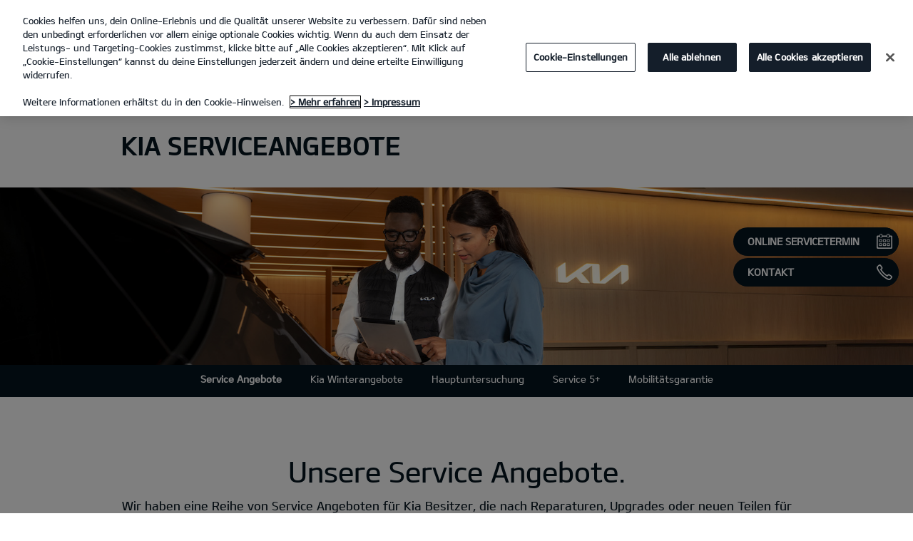

--- FILE ---
content_type: text/javascript
request_url: https://www.kia-main-raunheim.de/etc.clientlibs/settings/wcm/designs/eut/clientlib/libs/components/snb.min.js
body_size: 339
content:
/**
 * snb - AEM Components
 */
(function ($) {
  $.fn.sticky = function () {
    var _this = this,
      actualOffset = _this.offset().top;

    $(document).on('scroll', function () {
      var elementTop = actualOffset,
        elementBottom = elementTop + _this.outerHeight(),
        viewportTop = $(window).scrollTop(),
        viewportBottom = viewportTop + $(window).height();
      if (!(elementBottom > viewportTop && elementTop < viewportBottom)) {
        _this.addClass('sticky')
      } else {
        _this.removeClass('sticky')
      }


    })
  }


  var snbAnchors = [];


  $(document).ready(function () {

    snbAnchors = (window.eut.snbLinks || []).filter(snb => snb.url === '/').map(snb => ({ ...snb, elementArr: $("h2:contains(" + snb.linkId + ")") })).sort((snb1, snb2) => ((snb1.elementArr && snb1.elementArr.length && $(snb1.elementArr[snb1.elementArr.length - 1]).offset().top - 100) || 0) - ((snb2.elementArr && snb2.elementArr.length && $(snb2.elementArr[snb2.elementArr.length - 1]).offset().top - 100) || 0));





  })

  $(window).scroll(function () {
    let topmostOffset;
    if (snbAnchors.length) {
      topmostOffset = $(snbAnchors[0].elementArr[snbAnchors[0].elementArr.length - 1]).offset().top - 100;

      if ($('html,body').scrollTop() < topmostOffset)
        $('.eut_snb_menuopener').html($('.eut_snb_menuopener').data('page-title') || '');
      else {
        snbAnchors.forEach(snb => {
          if (snb.elementArr && snb.elementArr.length) {
            let offsetTop = $(snb.elementArr[snb.elementArr.length - 1]).offset().top - 100;

            if ($('html,body').scrollTop() >= offsetTop) {
              $('.eut_snb_menuopener').html(snb.linkTitle);
              $('.electric_menuchild').removeClass('active');
              $('[data-rel="' + snb.linkId + '"]').closest('li').addClass('active');
            }

          }
        })
      }
    }
  })

  $('.electric_menutxt').click(function () {

    var _this = $(this),
      offsetTop = 0,
      elementArr = $("h2:contains(" + _this.data('rel') + ")");


    $('.electric_menuchild').removeClass('active');

    _this.closest('.electric_menu').removeClass('open-menu');

    _this.closest('li').addClass('active');

    $('.eut_snb_menuopener').removeClass('open');

    if (!elementArr.length) {
      return;
    } else {
      offsetTop = $(elementArr[elementArr.length - 1]).offset().top;
      $('.eut_snb_menuopener').html(_this.html());

    }


    $('html,body').animate({ scrollTop: offsetTop - 100 }, 200);
  });





  $('.snb-parent').sticky();


  $('.eut_snb_menuopener').click(function () {
    var menu = $(this).toggleClass('open').closest('.electric_Gnb').find('.electric_menu');
    menu.toggleClass('open-menu')
  })

})(jQuery)


--- FILE ---
content_type: application/javascript
request_url: https://cdn.cookielaw.org/consent/b3cd7ce5-1918-4f8d-b627-6077688ebd1b/OtAutoBlock.js
body_size: 19262
content:
(function(){function w(a){try{return JSON.parse(a)}catch(c){return[]}}function r(a){var c=[],b=[],e=function(d,h){if("string"!=typeof d||!d.trim())return{};for(var g={},f=0;f<h.length;f++){var k=h[f];if("CUSTOM_PATTERN"===k.ResourceMatchType){if(d.includes(k.Tag)){g=k;break}}else if("SYSTEM_PATTERN"===k.ResourceMatchType&&k.compiledRegex)try{if(k.compiledRegex.test(d)){g=k;break}}catch(E){console.warn("Invalid regex in blockList:",k.Tag,E)}else{if(k.Tag===d){g=k;break}var l=void 0,m=k.Tag;var F=(m=
-1!==m.indexOf("http:")?m.replace("http:",""):m.replace("https:",""),-1!==(l=m.indexOf("?"))?m.replace(m.substring(l),""):m);!d||-1===d.indexOf(F)&&-1===k.Tag.indexOf(d)||(g=k)}}return g}(a,G);return e.CategoryId&&(c=e.CategoryId),e.Vendor&&(b=e.Vendor.split(":")),!e.Tag&&H&&(b=c=function(d){var h=[],g=function(f){var k=document.createElement("a");return k.href=f,-1!==(f=k.hostname.split(".")).indexOf("www")||2<f.length?f.slice(1).join("."):k.hostname}(d);return h=x.some(function(f){return f===g})?
["4"]:h}(a)),{categoryIds:c,vsCatIds:b}}function y(a){return!a||!a.length||(a&&window.OptanonActiveGroups?a.every(function(c){return-1!==window.OptanonActiveGroups.indexOf(","+c+",")}):void 0)}function n(a,c){void 0===c&&(c=null);var b=window,e=b.OneTrust&&b.OneTrust.IsVendorServiceEnabled;b=e&&b.OneTrust.IsVendorServiceEnabled();return"Categories"===t||"All"===t&&e&&!b?y(a):("Vendors"===t||"All"===t&&e&&b)&&y(c)}function p(a){a=a.getAttribute("class")||"";return-1!==a.indexOf("optanon-category")||
-1!==a.indexOf("ot-vscat")}function q(a){return a.hasAttribute("data-ot-ignore")}function z(a,c,b){void 0===b&&(b=null);var e=a.join("-"),d=b&&b.join("-"),h=c.getAttribute("class")||"",g="",f=!1;a&&a.length&&-1===h.indexOf("optanon-category-"+e)&&(g=("optanon-category-"+e).trim(),f=!0);b&&b.length&&-1===h.indexOf("ot-vscat-"+d)&&(g+=" "+("ot-vscat-"+d).trim(),f=!0);f&&c.setAttribute("class",g+" "+h)}function A(a,c,b){void 0===b&&(b=null);var e;a=a.join("-");b=b&&b.join("-");return-1===c.indexOf("optanon-category-"+
a)&&(e=("optanon-category-"+a).trim()),-1===c.indexOf("ot-vscat-"+b)&&(e+=" "+("ot-vscat-"+b).trim()),e+" "+c}function B(a){var c,b=r((null==(b=a)?void 0:b.getAttribute("src"))||"");(b.categoryIds.length||b.vsCatIds.length)&&(z(b.categoryIds,a,b.vsCatIds),n(b.categoryIds,b.vsCatIds)||(a.type="text/plain"),a.addEventListener("beforescriptexecute",c=function(e){"text/plain"===a.getAttribute("type")&&e.preventDefault();a.removeEventListener("beforescriptexecute",c)}))}function C(a){var c=a.src||"",b=
r(c);(b.categoryIds.length||b.vsCatIds.length)&&(z(b.categoryIds,a,b.vsCatIds),n(b.categoryIds,b.vsCatIds)||(a.removeAttribute("src"),a.setAttribute("data-src",c)))}var v=function(){return(v=Object.assign||function(a){for(var c,b=1,e=arguments.length;b<e;b++)for(var d in c=arguments[b])Object.prototype.hasOwnProperty.call(c,d)&&(a[d]=c[d]);return a}).apply(this,arguments)},I=w('[{"Tag":"https://dpm.demdex.net/ibs:dpid\x3d411\x26dpuuid\x3daMe9RgAAAFXtVQO5","CategoryId":["4"],"Vendor":null},{"Tag":"https://www.kia-main-raunheim.de/service/winterkomplettrad/","CategoryId":["2","3"],"Vendor":null},{"Tag":"https://dpm.demdex.net/ibs:dpid\x3d411\x26dpuuid\x3daMd5_gAAAHIiiQN-","CategoryId":["4"],"Vendor":null},{"Tag":"https://dpm.demdex.net/ibs:dpid\x3d411\x26dpuuid\x3daMeAAgAAAFLwoQO5","CategoryId":["4"],"Vendor":null},{"Tag":"https://dpm.demdex.net/ibs:dpid\x3d411\x26dpuuid\x3daMeh6gAAALJZUQOJ","CategoryId":["4"],"Vendor":null},{"Tag":"https://www.kia-main-raunheim.de/modelle/entdecke-die-kia-modelle/elektro/#contents","CategoryId":["3","2"],"Vendor":null},{"Tag":"https://dpm.demdex.net/ibs:dpid\x3d411\x26dpuuid\x3daMe_QAAAAMxQogN-","CategoryId":["4"],"Vendor":null},{"Tag":"https://dpm.demdex.net/ibs:dpid\x3d411\x26dpuuid\x3dZwQkHgAAAIRNBgO-","CategoryId":["4"],"Vendor":null},{"Tag":"https://dpm.demdex.net/ibs:dpid\x3d411\x26dpuuid\x3daMd9SQAAAKKArwO-","CategoryId":["4"],"Vendor":null},{"Tag":"https://dpm.demdex.net/ibs:dpid\x3d411\x26dpuuid\x3daMdteAAAAET0nwNx","CategoryId":["4"],"Vendor":null},{"Tag":"https://dpm.demdex.net/ibs:dpid\x3d411\x26dpuuid\x3daMeJRQAAAM2FTgOJ","CategoryId":["4"],"Vendor":null},{"Tag":"https://dpm.demdex.net/ibs:dpid\x3d411\x26dpuuid\x3dZwQlTwAAAJCkhAOV","CategoryId":["4"],"Vendor":null},{"Tag":"https://dpm.demdex.net/ibs:dpid\x3d411\x26dpuuid\x3daMeY_gAAAIATnQN-","CategoryId":["4"],"Vendor":null},{"Tag":"https://www.kia-main-raunheim.de/aktuelles/der-kia-ev6-gt/#contents","CategoryId":["3","2"],"Vendor":null},{"Tag":"https://dpm.demdex.net/ibs:dpid\x3d411\x26dpuuid\x3daMexuQAAAFtr6AN-","CategoryId":["4"],"Vendor":null},{"Tag":"https://dpm.demdex.net/ibs:dpid\x3d411\x26dpuuid\x3daMeWrgAAAE_JsgO5","CategoryId":["4"],"Vendor":null},{"Tag":"https://dpm.demdex.net/ibs:dpid\x3d411\x26dpuuid\x3daMehRAAAAELZ0QNe","CategoryId":["4"],"Vendor":null},{"Tag":"https://dpm.demdex.net/ibs:dpid\x3d411\x26dpuuid\x3daMeCJAAAAEJa1gN6","CategoryId":["4"],"Vendor":null},{"Tag":"https://www.kia-main-raunheim.de/fehler404/#contents","CategoryId":["3","2"],"Vendor":null},{"Tag":"https://www.kia-main-raunheim.de/modelle/niro-ev/entdecken/","CategoryId":["2","3"],"Vendor":null},{"Tag":"https://dpm.demdex.net/ibs:dpid\x3d411\x26dpuuid\x3dZwQnwAAAAFZO-wN-","CategoryId":["4"],"Vendor":null},{"Tag":"https://dpm.demdex.net/ibs:dpid\x3d411\x26dpuuid\x3dZwQqLgAAAFsr_QO5","CategoryId":["4"],"Vendor":null},{"Tag":"https://rns.matelso.de/webtracking/4/","CategoryId":["2","3","4"],"Vendor":null},{"Tag":"https://dpm.demdex.net/ibs:dpid\x3d411\x26dpuuid\x3dZwQoBQAAAFZwmAO5","CategoryId":["4"],"Vendor":null},{"Tag":"https://dpm.demdex.net/ibs:dpid\x3d411\x26dpuuid\x3dZf_rpgAAAGOhFQNx","CategoryId":["4"],"Vendor":null},{"Tag":"https://dpm.demdex.net/ibs:dpid\x3d411\x26dpuuid\x3daMeHBwAAAE_XngNx","CategoryId":["4"],"Vendor":null},{"Tag":"https://dpm.demdex.net/ibs:dpid\x3d411\x26dpuuid\x3daMeoegAAAHY3swN6","CategoryId":["4"],"Vendor":null},{"Tag":"https://dpm.demdex.net/ibs:dpid\x3d411\x26dpuuid\x3dZwQlLgAAAH7rOQN-","CategoryId":["4"],"Vendor":null},{"Tag":"https://dpm.demdex.net/ibs:dpid\x3d411\x26dpuuid\x3daMe0FQAAAB4l6wO5","CategoryId":["4"],"Vendor":null},{"Tag":"https://www.kia-main-raunheim.de/angebote/konfigurator.DO-W7%7CW6-*","CategoryId":["2","3"],"Vendor":null},{"Tag":"https://dpm.demdex.net/ibs:dpid\x3d411\x26dpuuid\x3daMd59QAAAEpn9gO-","CategoryId":["4"],"Vendor":null},{"Tag":"https://dpm.demdex.net/ibs:dpid\x3d411\x26dpuuid\x3dZf961QAAAGK5UgNn","CategoryId":["4"],"Vendor":null},{"Tag":"https://www.kia-main-raunheim.de/probefahrt.DO-W7-*","CategoryId":["2","3"],"Vendor":null},{"Tag":"https://dpm.demdex.net/ibs:dpid\x3d411\x26dpuuid\x3daMdzUgAAAGELgAOV","CategoryId":["4"],"Vendor":null},{"Tag":"https://dpm.demdex.net/ibs:dpid\x3d411\x26dpuuid\x3daMdycAAAAG6fygN-","CategoryId":["4"],"Vendor":null},{"Tag":"https://www.kia-main-raunheim.de/angebote/konfigurator.J7-Q1-*#contents","CategoryId":["3","2"],"Vendor":null},{"Tag":"https://dpm.demdex.net/ibs:dpid\x3d411\x26dpuuid\x3daMehTwAAAIPjuwOJ","CategoryId":["4"],"Vendor":null},{"Tag":"https://www.kia-main-raunheim.de/modelle/sorento/entdecken/","CategoryId":["3","2"],"Vendor":null},{"Tag":"https://www.kia-main-raunheim.de/angebote/konfigurator.TO-W5-*/#/Optionen","CategoryId":["3"],"Vendor":null},{"Tag":"https://dpm.demdex.net/ibs:dpid\x3d411\x26dpuuid\x3daMeNFgAAAN53ogN6","CategoryId":["4"],"Vendor":null},{"Tag":"https://dpm.demdex.net/ibs:dpid\x3d411\x26dpuuid\x3daMe2UAAAAHxYXAN6","CategoryId":["4"],"Vendor":null},{"Tag":"https://dpm.demdex.net/ibs:dpid\x3d411\x26dpuuid\x3daMdt8wAAAMA_-QOV","CategoryId":["4"],"Vendor":null},{"Tag":"https://dpm.demdex.net/ibs:dpid\x3d411\x26dpuuid\x3daFJSqgAAAI03ugOJ","CategoryId":["4"],"Vendor":null},{"Tag":"https://dpm.demdex.net/ibs:dpid\x3d411\x26dpuuid\x3dZwQkSwAAAHgBOANn","CategoryId":["4"],"Vendor":null},{"Tag":"https://dpm.demdex.net/ibs:dpid\x3d411\x26dpuuid\x3daMdxRQAAAEkONgO5","CategoryId":["4"],"Vendor":null},{"Tag":"https://dpm.demdex.net/ibs:dpid\x3d411\x26dpuuid\x3daMfAdgAAANQZGgOJ","CategoryId":["4"],"Vendor":null},{"Tag":"https://dpm.demdex.net/ibs:dpid\x3d411\x26dpuuid\x3daMd_0QAAAKRrwgNn","CategoryId":["4"],"Vendor":null},{"Tag":"https://dpm.demdex.net/ibs:dpid\x3d411\x26dpuuid\x3dZpuDRAAAAFhCeQO5","CategoryId":["4"],"Vendor":null},{"Tag":"https://dpm.demdex.net/ibs:dpid\x3d411\x26dpuuid\x3daMdpNAAAABjCMwO-","CategoryId":["4"],"Vendor":null},{"Tag":"https://www.lightboxcdn.com/vendor/3d6f4fd1-d7f4-4c5a-ac34-1b9116683f1c/lightbox.js?mb\x3d1728323146066","CategoryId":["4"],"Vendor":null},{"Tag":"https://dpm.demdex.net/ibs:dpid\x3d411\x26dpuuid\x3dZwQgLgAAAIkEiQN-","CategoryId":["4"],"Vendor":null},{"Tag":"https://dpm.demdex.net/ibs:dpid\x3d411\x26dpuuid\x3daMeUdgAAAFwrLwN-","CategoryId":["4"],"Vendor":null},{"Tag":"https://dpm.demdex.net/ibs:dpid\x3d411\x26dpuuid\x3daFJRDAAAAEm5YQNx","CategoryId":["4"],"Vendor":null},{"Tag":"https://dpm.demdex.net/ibs:dpid\x3d411\x26dpuuid\x3daMdyLgAAADqi5ANe","CategoryId":["4"],"Vendor":null},{"Tag":"https://ct.pinterest.com/v3/","CategoryId":["4"],"Vendor":null},{"Tag":"https://dpm.demdex.net/ibs:dpid\x3d411\x26dpuuid\x3daMervAAAAFAtPAN6","CategoryId":["4"],"Vendor":null},{"Tag":"https://www.lightboxcdn.com/vendor/3d6f4fd1-d7f4-4c5a-ac34-1b9116683f1c/lightbox.js?mb\x3d1728323290429","CategoryId":["4"],"Vendor":null},{"Tag":"https://www.kia-main-raunheim.de/broschuere.J7-Q1-*","CategoryId":["3","2"],"Vendor":null},{"Tag":"https://www.kia-main-raunheim.de/modelle/sportage/technische-daten/#contents","CategoryId":["2","3"],"Vendor":null},{"Tag":"https://www.lightboxcdn.com/vendor/3d6f4fd1-d7f4-4c5a-ac34-1b9116683f1c/lightbox.js?mb\x3d1728324947620","CategoryId":["4"],"Vendor":null},{"Tag":"https://dpm.demdex.net/ibs:dpid\x3d411\x26dpuuid\x3daMdpvwAAALSrYANx","CategoryId":["4"],"Vendor":null},{"Tag":"https://dpm.demdex.net/ibs:dpid\x3d411\x26dpuuid\x3daMe1dwAAALH1YgNe","CategoryId":["4"],"Vendor":null},{"Tag":"https://dpm.demdex.net/ibs:dpid\x3d411\x26dpuuid\x3daMd9CAAAAB3VZgNn","CategoryId":["4"],"Vendor":null},{"Tag":"https://www.kia-main-raunheim.de/probefahrt.JY-W5-EV2#contents","CategoryId":["3","2"],"Vendor":null},{"Tag":"https://dpm.demdex.net/ibs:dpid\x3d411\x26dpuuid\x3dZwQkHQAAADe6UQO5","CategoryId":["4"],"Vendor":null},{"Tag":"https://dpm.demdex.net/ibs:dpid\x3d411\x26dpuuid\x3daMeTOwAAADurawO5","CategoryId":["4"],"Vendor":null},{"Tag":"https://dpm.demdex.net/ibs:dpid\x3d411\x26dpuuid\x3dZwQkkAAAANra1gN-","CategoryId":["4"],"Vendor":null},{"Tag":"https://dpm.demdex.net/ibs:dpid\x3d411\x26dpuuid\x3dZwQerwAAAM-WFQN6","CategoryId":["4"],"Vendor":null},{"Tag":"https://dpm.demdex.net/ibs:dpid\x3d411\x26dpuuid\x3daMeGPwAAAHRPtAN-","CategoryId":["4"],"Vendor":null},{"Tag":"https://dpm.demdex.net/ibs:dpid\x3d411\x26dpuuid\x3daMeKywAAAFuybgN-","CategoryId":["4"],"Vendor":null},{"Tag":"https://dpm.demdex.net/ibs:dpid\x3d411\x26dpuuid\x3dZwQgWwAAAE5CAQO5","CategoryId":["4"],"Vendor":null},{"Tag":"https://dpm.demdex.net/ibs:dpid\x3d411\x26dpuuid\x3daMfAEQAAAF_ZaANe","CategoryId":["4"],"Vendor":null},{"Tag":"https://dpm.demdex.net/ibs:dpid\x3d411\x26dpuuid\x3daMd-2QAAAIUQXAN-","CategoryId":["4"],"Vendor":null},{"Tag":"https://www.kia-main-raunheim.de/service/7-jahre-kia-herstellergarantie/#contents","CategoryId":["2","3"],"Vendor":null},{"Tag":"https://www.kia-main-raunheim.de/modelle/stonic/technische-daten/#contents","CategoryId":["2","3"],"Vendor":null},{"Tag":"https://www.kia-main-raunheim.de/broschuere.J7-Q1-*#contents","CategoryId":["2","3"],"Vendor":null},{"Tag":"https://dpm.demdex.net/ibs:dpid\x3d411\x26dpuuid\x3daMdxEAAAALMqQgNx","CategoryId":["4"],"Vendor":null},{"Tag":"https://www.lightboxcdn.com/vendor/3d6f4fd1-d7f4-4c5a-ac34-1b9116683f1c/lightbox.js?mb\x3d1728324519256","CategoryId":["4"],"Vendor":null},{"Tag":"https://www.googletagmanager.com/gtag/js","CategoryId":["2"],"Vendor":null},{"Tag":"https://dpm.demdex.net/ibs:dpid\x3d411\x26dpuuid\x3daMeQxAAAAIGe3gNx","CategoryId":["4"],"Vendor":null},{"Tag":"https://www.kia-main-raunheim.de/modelle/proceed/entdecken/#text_1465388739","CategoryId":["3","2"],"Vendor":null},{"Tag":"https://www.kia-main-raunheim.de/ruxitagentjs_ICA27NVfgjqrtuvx_10257230921194352.js","CategoryId":["3","2"],"Vendor":null},{"Tag":"https://eu-api.lightboxcdn.com/z9gd/800010/www.kia-main-raunheim.de/jsonp/z","CategoryId":["3"],"Vendor":null},{"Tag":"https://dpm.demdex.net/ibs:dpid\x3d411\x26dpuuid\x3dZwQg4AAAAKh92QN-","CategoryId":["4"],"Vendor":null},{"Tag":"https://dpm.demdex.net/ibs:dpid\x3d411\x26dpuuid\x3daMeQXgAAAFAdZgNn","CategoryId":["4"],"Vendor":null},{"Tag":"https://dpm.demdex.net/ibs:dpid\x3d411\x26dpuuid\x3dZQ4t4gAAAKz37ANx","CategoryId":["4"],"Vendor":null},{"Tag":"https://dpm.demdex.net/ibs:dpid\x3d411\x26dpuuid\x3dZwQe2AAAAI_k8QNn","CategoryId":["4"],"Vendor":null},{"Tag":"https://dpm.demdex.net/ibs:dpid\x3d411\x26dpuuid\x3daMeKvgAAAGhKbAO-","CategoryId":["4"],"Vendor":null},{"Tag":"https://www.lightboxcdn.com/vendor/3d6f4fd1-d7f4-4c5a-ac34-1b9116683f1c/lightbox.js?mb\x3d1728323633523","CategoryId":["4"],"Vendor":null},{"Tag":"https://dpm.demdex.net/ibs:dpid\x3d411\x26dpuuid\x3daMe10gAAADhkTgOV","CategoryId":["4"],"Vendor":null},{"Tag":"https://dpm.demdex.net/ibs:dpid\x3d411\x26dpuuid\x3daMeIigAAAG3Q8wN-","CategoryId":["4"],"Vendor":null},{"Tag":"https://dpm.demdex.net/ibs:dpid\x3d411\x26dpuuid\x3daMeyRQAAABpz6AOV","CategoryId":["4"],"Vendor":null},{"Tag":"https://dpm.demdex.net/ibs:dpid\x3d411\x26dpuuid\x3daMeE4QAAAN3vdAOV","CategoryId":["4"],"Vendor":null},{"Tag":"https://dpm.demdex.net/ibs:dpid\x3d411\x26dpuuid\x3daMeyDAAAAJg4QQOV","CategoryId":["4"],"Vendor":null},{"Tag":"https://dpm.demdex.net/ibs:dpid\x3d411\x26dpuuid\x3daMeLHwAAAF3a1gNn","CategoryId":["4"],"Vendor":null},{"Tag":"https://dpm.demdex.net/ibs:dpid\x3d411\x26dpuuid\x3dZf_Q6QAAALW_0wN6","CategoryId":["4"],"Vendor":null},{"Tag":"https://dpm.demdex.net/ibs:dpid\x3d411\x26dpuuid\x3daMeT9AAAALY61wNx","CategoryId":["4"],"Vendor":null},{"Tag":"https://dpm.demdex.net/ibs:dpid\x3d411\x26dpuuid\x3daMdznAAAALuvIAN-","CategoryId":["4"],"Vendor":null},{"Tag":"https://www.kia-main-raunheim.de/content/dam/kwcms/kme/global/en/assets/vehicles/elp/1/freecoding/swiper-element-bundle.min.js","CategoryId":["2"],"Vendor":null},{"Tag":"https://dpm.demdex.net/ibs:dpid\x3d411\x26dpuuid\x3dZwQj9AAAAKzt3ANx","CategoryId":["4"],"Vendor":null},{"Tag":"https://dpm.demdex.net/ibs:dpid\x3d411\x26dpuuid\x3daMeyvgAAAITs8wNe","CategoryId":["4"],"Vendor":null},{"Tag":"https://www.lightboxcdn.com/vendor/3d6f4fd1-d7f4-4c5a-ac34-1b9116683f1c/lightbox.js?mb\x3d1728324459079","CategoryId":["4"],"Vendor":null},{"Tag":"https://dpm.demdex.net/ibs:dpid\x3d411\x26dpuuid\x3daMeCiQAAANr8cwN-","CategoryId":["4"],"Vendor":null},{"Tag":"https://dpm.demdex.net/ibs:dpid\x3d411\x26dpuuid\x3daMeLrgAAAKGqQAO-","CategoryId":["4"],"Vendor":null},{"Tag":"https://dpm.demdex.net/ibs:dpid\x3d411\x26dpuuid\x3dZf_HgwAAANdfMQOV","CategoryId":["4"],"Vendor":null},{"Tag":"https://dpm.demdex.net/ibs:dpid\x3d411\x26dpuuid\x3daMeWUgAAADeh2QOV","CategoryId":["4"],"Vendor":null},{"Tag":"https://www.kia-main-raunheim.de/modelle/picanto/technische-daten/","CategoryId":["2","3"],"Vendor":null},{"Tag":"https://www.kia-main-raunheim.de/modelle/niro-ev/galerie/#contents","CategoryId":["3","2"],"Vendor":null},{"Tag":"https://dpm.demdex.net/ibs:dpid\x3d411\x26dpuuid\x3daMev3AAAAI54kwN-","CategoryId":["4"],"Vendor":null},{"Tag":"https://dpm.demdex.net/ibs:dpid\x3d411\x26dpuuid\x3daMeRdQAAALz1ZgNx","CategoryId":["4"],"Vendor":null},{"Tag":"https://dpm.demdex.net/ibs:dpid\x3d411\x26dpuuid\x3daMd7-QAAADmepAO5","CategoryId":["4"],"Vendor":null},{"Tag":"https://dpm.demdex.net/ibs:dpid\x3d411\x26dpuuid\x3daMegfQAAAFMvBAN-","CategoryId":["4"],"Vendor":null},{"Tag":"https://www.kia-main-raunheim.de/angebote/konfigurator.J7-W5-*/","CategoryId":["3"],"Vendor":null},{"Tag":"https://www.kia-main-raunheim.de/purchase-guide/car-configurator.TO-W5-*/","CategoryId":["3","2"],"Vendor":null},{"Tag":"https://www.kia-main-raunheim.de/probefahrt.J7-W5-*","CategoryId":["2","3"],"Vendor":null},{"Tag":"https://dpm.demdex.net/ibs:dpid\x3d411\x26dpuuid\x3dZwQjuQAAAKmIqANx","CategoryId":["4"],"Vendor":null},{"Tag":"https://dpm.demdex.net/ibs:dpid\x3d411\x26dpuuid\x3daMeqhQAAAOKcBgNe","CategoryId":["4"],"Vendor":null},{"Tag":"https://dpm.demdex.net/ibs:dpid\x3d411\x26dpuuid\x3daMeoEwAAALbfJwN6","CategoryId":["4"],"Vendor":null},{"Tag":"https://dpm.demdex.net/ibs:dpid\x3d411\x26dpuuid\x3daMewMQAAAGT5dgO5","CategoryId":["4"],"Vendor":null},{"Tag":"https://dpm.demdex.net/ibs:dpid\x3d411\x26dpuuid\x3daMd9mQAAAIUEsQNn","CategoryId":["4"],"Vendor":null},{"Tag":"https://dpm.demdex.net/ibs:dpid\x3d411\x26dpuuid\x3daMd0bgAAANZKswN-","CategoryId":["4"],"Vendor":null},{"Tag":"https://dpm.demdex.net/ibs:dpid\x3d411\x26dpuuid\x3daMe71AAAALtcmAN-","CategoryId":["4"],"Vendor":null},{"Tag":"https://dpm.demdex.net/ibs:dpid\x3d411\x26dpuuid\x3dZwQergAAALd3SAN-","CategoryId":["4"],"Vendor":null},{"Tag":"https://dpm.demdex.net/ibs:dpid\x3d411\x26dpuuid\x3daMeuYQAAAF4c0wO5","CategoryId":["4"],"Vendor":null},{"Tag":"https://dpm.demdex.net/ibs:dpid\x3d411\x26dpuuid\x3daMe8FgAAAICn7wNx","CategoryId":["4"],"Vendor":null},{"Tag":"https://www.kia-main-raunheim.de/probefahrt.G6-S5%7CS6-*#contents","CategoryId":["2","3"],"Vendor":null},{"Tag":"https://dpm.demdex.net/ibs:dpid\x3d411\x26dpuuid\x3daMe-pwAAABu2owNn","CategoryId":["4"],"Vendor":null},{"Tag":"https://dpm.demdex.net/ibs:dpid\x3d411\x26dpuuid\x3daMePtwAAAIadDwN6","CategoryId":["4"],"Vendor":null},{"Tag":"https://dpm.demdex.net/ibs:dpid\x3d411\x26dpuuid\x3dZwQn7gAAAGqenwN-","CategoryId":["4"],"Vendor":null},{"Tag":"https://dpm.demdex.net/ibs:dpid\x3d411\x26dpuuid\x3daMeJBwAAAK0HrQNn","CategoryId":["4"],"Vendor":null},{"Tag":"https://www.kia-main-raunheim.de/service/values-and-benefits/7-year-warranty/#contents","CategoryId":["3","2"],"Vendor":null},{"Tag":"https://dpm.demdex.net/ibs:dpid\x3d411\x26dpuuid\x3daMdmbQAAAL_gGgOV","CategoryId":["4"],"Vendor":null},{"Tag":"https://dpm.demdex.net/ibs:dpid\x3d411\x26dpuuid\x3daMdvNQAAAKk2ogN-","CategoryId":["4"],"Vendor":null},{"Tag":"https://www.kia-main-raunheim.de/ruxitagentjs_ICA27Vfgjqrtuvx_10247220811100421.js","CategoryId":["2","3"],"Vendor":null},{"Tag":"https://dpm.demdex.net/ibs:dpid\x3d411\x26dpuuid\x3daMdspAAAAEL0YAO-","CategoryId":["4"],"Vendor":null},{"Tag":"https://dpm.demdex.net/ibs:dpid\x3d411\x26dpuuid\x3daMeotAAAANn9MgOJ","CategoryId":["4"],"Vendor":null},{"Tag":"https://dpm.demdex.net/ibs:dpid\x3d411\x26dpuuid\x3daMe3-AAAANvSqwNe","CategoryId":["4"],"Vendor":null},{"Tag":"https://dpm.demdex.net/ibs:dpid\x3d411\x26dpuuid\x3daFJSTwAAAK5orQN-","CategoryId":["4"],"Vendor":null},{"Tag":"https://www.kia-main-raunheim.de/modelle/sportage/entdecken/#contents","CategoryId":["3","2"],"Vendor":null},{"Tag":"https://dpm.demdex.net/ibs:dpid\x3d411\x26dpuuid\x3dZwQeiAAAAFAlpwO5","CategoryId":["4"],"Vendor":null},{"Tag":"https://dpm.demdex.net/ibs:dpid\x3d411\x26dpuuid\x3daMeCygAAANsS_ANx","CategoryId":["4"],"Vendor":null},{"Tag":"https://dpm.demdex.net/ibs:dpid\x3d411\x26dpuuid\x3daMeBYQAAAMwW_wN6","CategoryId":["4"],"Vendor":null},{"Tag":"https://dpm.demdex.net/ibs:dpid\x3d411\x26dpuuid\x3daMet8QAAAJ7XcwNx","CategoryId":["4"],"Vendor":null},{"Tag":"https://dpm.demdex.net/ibs:dpid\x3d411\x26dpuuid\x3daMeYCAAAAHYzzwNn","CategoryId":["4"],"Vendor":null},{"Tag":"https://www.kia-main-raunheim.de/service/7-year-warranty/#contents","CategoryId":["3","2"],"Vendor":null},{"Tag":"https://dpm.demdex.net/ibs:dpid\x3d411\x26dpuuid\x3daMdv9AAAAN59lgNn","CategoryId":["4"],"Vendor":null},{"Tag":"https://dpm.demdex.net/ibs:dpid\x3d411\x26dpuuid\x3daMexWwAAAFYx_gO5","CategoryId":["4"],"Vendor":null},{"Tag":"https://dpm.demdex.net/ibs:dpid\x3d411\x26dpuuid\x3daMd3vQAAAKCF-wOV","CategoryId":["4"],"Vendor":null},{"Tag":"https://dpm.demdex.net/ibs:dpid\x3d411\x26dpuuid\x3daMdooAAAALRbcgOJ","CategoryId":["4"],"Vendor":null},{"Tag":"https://dpm.demdex.net/ibs:dpid\x3d411\x26dpuuid\x3daMeiiQAAABm-kAN-","CategoryId":["4"],"Vendor":null},{"Tag":"https://dpm.demdex.net/ibs:dpid\x3d411\x26dpuuid\x3daMemMAAAAKfQWAOJ","CategoryId":["4"],"Vendor":null},{"Tag":"https://dpm.demdex.net/ibs:dpid\x3d411\x26dpuuid\x3daMdxDQAAAGNwnQO-","CategoryId":["4"],"Vendor":null},{"Tag":"https://dpm.demdex.net/ibs:dpid\x3d411\x26dpuuid\x3daMeZ1AAAANWaLwNx","CategoryId":["4"],"Vendor":null},{"Tag":"https://www.kia-main-raunheim.de/service/service-angebote/online-service-antrag/","CategoryId":["3","2"],"Vendor":null},{"Tag":"https://dpm.demdex.net/ibs:dpid\x3d411\x26dpuuid\x3daMe4hAAAAJpxoQNe","CategoryId":["4"],"Vendor":null},{"Tag":"https://www.kia-main-raunheim.de/angebote/aktionen/kia-adac-leasingangebot/","CategoryId":["3","2"],"Vendor":null},{"Tag":"https://dpm.demdex.net/ibs:dpid\x3d411\x26dpuuid\x3daMe0IAAAAH99SQOV","CategoryId":["4"],"Vendor":null},{"Tag":"https://dpm.demdex.net/ibs:dpid\x3d411\x26dpuuid\x3daMesgwAAAGh-ywNe","CategoryId":["4"],"Vendor":null},{"Tag":"https://dpm.demdex.net/ibs:dpid\x3d411\x26dpuuid\x3daMdu-QAAABqN_gOJ","CategoryId":["4"],"Vendor":null},{"Tag":"https://dpm.demdex.net/ibs:dpid\x3d411\x26dpuuid\x3dZwQoBgAAAFUyGANe","CategoryId":["4"],"Vendor":null},{"Tag":"https://dpm.demdex.net/ibs:dpid\x3d411\x26dpuuid\x3daMeHCgAAALmYsQNx","CategoryId":["4"],"Vendor":null},{"Tag":"https://dpm.demdex.net/ibs:dpid\x3d411\x26dpuuid\x3dZQ4xHwAAAHcIYwNe","CategoryId":["4"],"Vendor":null},{"Tag":"https://dpm.demdex.net/ibs:dpid\x3d411\x26dpuuid\x3daMe5wQAAABfP7gNx","CategoryId":["4"],"Vendor":null},{"Tag":"https://www.kia-main-raunheim.de/modelle/entdecke-die-kia-modelle/suv/#contents","CategoryId":["2","3"],"Vendor":null},{"Tag":"https://dpm.demdex.net/ibs:dpid\x3d411\x26dpuuid\x3daMei2gAAAEnPBQO5","CategoryId":["4"],"Vendor":null},{"Tag":"https://dpm.demdex.net/ibs:dpid\x3d411\x26dpuuid\x3daMeKyAAAABdOmwO-","CategoryId":["4"],"Vendor":null},{"Tag":"https://dpm.demdex.net/ibs:dpid\x3d411\x26dpuuid\x3dZwQkSgAAAF_M0AOJ","CategoryId":["4"],"Vendor":null},{"Tag":"https://dpm.demdex.net/ibs:dpid\x3d411\x26dpuuid\x3daMdrsAAAAMpYjgNx","CategoryId":["4"],"Vendor":null},{"Tag":"https://dpm.demdex.net/ibs:dpid\x3d411\x26dpuuid\x3dZwQe6wAAAB2oHAOV","CategoryId":["4"],"Vendor":null},{"Tag":"https://www.kia-main-raunheim.de/kontakt/#contents","CategoryId":["3","2"],"Vendor":null},{"Tag":"https://dpm.demdex.net/ibs:dpid\x3d411\x26dpuuid\x3dZwQeWwAAAHDnxAN-","CategoryId":["4"],"Vendor":null},{"Tag":"https://www.kia-main-raunheim.de/modelle/ev9/entdecken/#powertrains-trimlines","CategoryId":["3","2"],"Vendor":null},{"Tag":"https://dpm.demdex.net/ibs:dpid\x3d411\x26dpuuid\x3dZptboQAAAIV_xAN6","CategoryId":["4"],"Vendor":null},{"Tag":"https://dpm.demdex.net/ibs:dpid\x3d411\x26dpuuid\x3daMeENgAAAE09SwN-","CategoryId":["4"],"Vendor":null},{"Tag":"https://assets.adobedtm.com/launch-EN111a54d8501a40a183b784c6a612f47d.min.js","CategoryId":["3","2"],"Vendor":null},{"Tag":"https://dpm.demdex.net/ibs:dpid\x3d411\x26dpuuid\x3daMd9nAAAAGdTwAN-","CategoryId":["4"],"Vendor":null},{"Tag":"https://dpm.demdex.net/ibs:dpid\x3d411\x26dpuuid\x3daMe0FQAAAGH_QQN-","CategoryId":["4"],"Vendor":null},{"Tag":"https://www.kia-main-raunheim.de/modelle/ev9/entdecken/#safety","CategoryId":["2"],"Vendor":null},{"Tag":"https://www.kia-main-raunheim.de/content/dam/kwcms/kme/de/de/assets/campaings/202205_national_testdrive/freecoding/assets/js/nationaltestdrive-dealer.js","CategoryId":["2"],"Vendor":null},{"Tag":"https://dpm.demdex.net/ibs:dpid\x3d411\x26dpuuid\x3daMecjQAAAI5aBANx","CategoryId":["4"],"Vendor":null},{"Tag":"https://dpm.demdex.net/ibs:dpid\x3d411\x26dpuuid\x3daMdwPQAAAL4rwwO-","CategoryId":["4"],"Vendor":null},{"Tag":"https://dpm.demdex.net/ibs:dpid\x3d411\x26dpuuid\x3daMeXPAAAAHlS0QO-","CategoryId":["4"],"Vendor":null},{"Tag":"https://dpm.demdex.net/ibs:dpid\x3d411\x26dpuuid\x3dZGuYKAAAABntaAN-","CategoryId":["4"],"Vendor":null},{"Tag":"https://dpm.demdex.net/ibs:dpid\x3d411\x26dpuuid\x3daMdlqAAAAHBNHgOJ","CategoryId":["4"],"Vendor":null},{"Tag":"https://dpm.demdex.net/ibs:dpid\x3d411\x26dpuuid\x3daMeH3QAAAFC3uwO5","CategoryId":["4"],"Vendor":null},{"Tag":"https://dpm.demdex.net/ibs:dpid\x3d411\x26dpuuid\x3daMd-PAAAAGivNgO5","CategoryId":["4"],"Vendor":null},{"Tag":"https://www.kia-main-raunheim.de/probefahrt.H8-W5-*#contents","CategoryId":["3","2"],"Vendor":null},{"Tag":"https://dpm.demdex.net/ibs:dpid\x3d411\x26dpuuid\x3daMdwPAAAAIEC-gOV","CategoryId":["4"],"Vendor":null},{"Tag":"https://dpm.demdex.net/ibs:dpid\x3d411\x26dpuuid\x3daMexBwAAAMy40wNn","CategoryId":["4"],"Vendor":null},{"Tag":"https://dpm.demdex.net/ibs:dpid\x3d411\x26dpuuid\x3daMepFwAAAOXqaAN-","CategoryId":["4"],"Vendor":null},{"Tag":"https://dpm.demdex.net/ibs:dpid\x3d411\x26dpuuid\x3daMeATQAAAFROCwOJ","CategoryId":["4"],"Vendor":null},{"Tag":"https://dpm.demdex.net/ibs:dpid\x3d411\x26dpuuid\x3dZwQnwQAAANrwNwNn","CategoryId":["4"],"Vendor":null},{"Tag":"https://dpm.demdex.net/ibs:dpid\x3d411\x26dpuuid\x3daMd-dgAAAIEJJQNe","CategoryId":["4"],"Vendor":null},{"Tag":"https://dpm.demdex.net/ibs:dpid\x3d411\x26dpuuid\x3daMdlYAAAAKKe4wN6","CategoryId":["4"],"Vendor":null},{"Tag":"https://dpm.demdex.net/ibs:dpid\x3d411\x26dpuuid\x3daMelvwAAAIGitwO-","CategoryId":["4"],"Vendor":null},{"Tag":"https://dpm.demdex.net/ibs:dpid\x3d411\x26dpuuid\x3daMd1egAAAFOk_wNx","CategoryId":["4"],"Vendor":null},{"Tag":"https://dpm.demdex.net/ibs:dpid\x3d411\x26dpuuid\x3daMe11QAAAJb_LwNn","CategoryId":["4"],"Vendor":null},{"Tag":"https://www.kia-main-raunheim.de/modelle/xceed/entdecken/#text_1465388739","CategoryId":["2","3"],"Vendor":null},{"Tag":"https://www.lightboxcdn.com/vendor/3d6f4fd1-d7f4-4c5a-ac34-1b9116683f1c/lightbox.js?mb\x3d1728324499966","CategoryId":["4"],"Vendor":null},{"Tag":"https://dpm.demdex.net/ibs:dpid\x3d411\x26dpuuid\x3daMdr7AAAAM_MhQOV","CategoryId":["4"],"Vendor":null},{"Tag":"https://dpm.demdex.net/ibs:dpid\x3d411\x26dpuuid\x3daMeBDwAAAEx4lwN-","CategoryId":["4"],"Vendor":null},{"Tag":"https://dpm.demdex.net/ibs:dpid\x3d411\x26dpuuid\x3daMd_YAAAAKJHFwNn","CategoryId":["4"],"Vendor":null},{"Tag":"https://www.kia-main-raunheim.de/ueber-uns/","CategoryId":["3","2"],"Vendor":null},{"Tag":"https://dpm.demdex.net/ibs:dpid\x3d411\x26dpuuid\x3dZwQfwgAAADk9sQO5","CategoryId":["4"],"Vendor":null},{"Tag":"https://www.kia-main-raunheim.de/modelle/ceed/technische-daten/","CategoryId":["3","2"],"Vendor":null},{"Tag":"https://www.lightboxcdn.com/vendor/3d6f4fd1-d7f4-4c5a-ac34-1b9116683f1c/lightbox.js?mb\x3d1728324479557","CategoryId":["4"],"Vendor":null},{"Tag":"https://dpm.demdex.net/ibs:dpid\x3d411\x26dpuuid\x3daMeuVgAAAG3xvgNn","CategoryId":["4"],"Vendor":null},{"Tag":"https://dpm.demdex.net/ibs:dpid\x3d411\x26dpuuid\x3daMdxUAAAAFJYFwNe","CategoryId":["4"],"Vendor":null},{"Tag":"https://dpm.demdex.net/ibs:dpid\x3d411\x26dpuuid\x3dZJeQVQAAADimUgN6","CategoryId":["4"],"Vendor":null},{"Tag":"https://dpm.demdex.net/ibs:dpid\x3d411\x26dpuuid\x3daMfAtgAAALxKAQNx","CategoryId":["4"],"Vendor":null},{"Tag":"https://dpm.demdex.net/ibs:dpid\x3d411\x26dpuuid\x3dZf940gAAAIt_IAO-","CategoryId":["4"],"Vendor":null},{"Tag":"https://www.kia-main-raunheim.de/angebote/zubehoer.html#contents","CategoryId":["3","2"],"Vendor":null},{"Tag":"https://dpm.demdex.net/ibs:dpid\x3d411\x26dpuuid\x3dZwQebQAAABkHFAN-","CategoryId":["4"],"Vendor":null},{"Tag":"https://dpm.demdex.net/ibs:dpid\x3d411\x26dpuuid\x3dZwQjkAAAAHeLOgNe","CategoryId":["4"],"Vendor":null},{"Tag":"https://dpm.demdex.net/ibs:dpid\x3d411\x26dpuuid\x3daMd3XwAAAL_OOgO-","CategoryId":["4"],"Vendor":null},{"Tag":"https://dpm.demdex.net/ibs:dpid\x3d411\x26dpuuid\x3daMdyIwAAAHgH9wN6","CategoryId":["4"],"Vendor":null},{"Tag":"https://www.kia-main-raunheim.de/aktuelles/kia-ev6-entdecken/","CategoryId":["3","2"],"Vendor":null},{"Tag":"https://dpm.demdex.net/ibs:dpid\x3d411\x26dpuuid\x3dZwQn7gAAAK7A_ANx","CategoryId":["4"],"Vendor":null},{"Tag":"https://dpm.demdex.net/ibs:dpid\x3d411\x26dpuuid\x3daMeutgAAAEkjegN6","CategoryId":["4"],"Vendor":null},{"Tag":"https://dpm.demdex.net/ibs:dpid\x3d411\x26dpuuid\x3dZptcSAAAAJx2jAO-","CategoryId":["4"],"Vendor":null},{"Tag":"https://dpm.demdex.net/ibs:dpid\x3d411\x26dpuuid\x3daMerWwAAALhPQgN-","CategoryId":["4"],"Vendor":null},{"Tag":"https://www.kia-main-raunheim.de/aktuelles/elektrohub/","CategoryId":["3","2"],"Vendor":null},{"Tag":"https://dpm.demdex.net/ibs:dpid\x3d411\x26dpuuid\x3daMet9gAAAKTdPgNx","CategoryId":["4"],"Vendor":null},{"Tag":"https://dpm.demdex.net/ibs:dpid\x3d411\x26dpuuid\x3daMeGQwAAAKRmawOJ","CategoryId":["4"],"Vendor":null},{"Tag":"https://www.kia-main-raunheim.de/content/dam/kwcms/kme/de/de/assets/campaings/202008_winterkomplettraeder/freecoding/assets/js/scriptmin.js","CategoryId":["2"],"Vendor":null},{"Tag":"https://www.kia-main-raunheim.de/modelle/niro-ev/entdecken/#text_1769931097","CategoryId":["3","2"],"Vendor":null},{"Tag":"https://dpm.demdex.net/ibs:dpid\x3d411\x26dpuuid\x3dZGuMOgAAAFEwSwOV","CategoryId":["4"],"Vendor":null},{"Tag":"https://dpm.demdex.net/ibs:dpid\x3d411\x26dpuuid\x3dZwQkCAAAAHNuyAOV","CategoryId":["4"],"Vendor":null},{"Tag":"https://www.kia-main-raunheim.de/service/service-angebote/hu/","CategoryId":["3","2"],"Vendor":null},{"Tag":"https://dpm.demdex.net/ibs:dpid\x3d411\x26dpuuid\x3daMeBDgAAAHCQ-gNe","CategoryId":["4"],"Vendor":null},{"Tag":"https://dpm.demdex.net/ibs:dpid\x3d411\x26dpuuid\x3daMezkwAAAGrVjANe","CategoryId":["4"],"Vendor":null},{"Tag":"https://dpm.demdex.net/ibs:dpid\x3d411\x26dpuuid\x3daMeihAAAAHvZkgOV","CategoryId":["4"],"Vendor":null},{"Tag":"https://dpm.demdex.net/ibs:dpid\x3d411\x26dpuuid\x3dZf93eQAAAG3fdAN-","CategoryId":["4"],"Vendor":null},{"Tag":"https://www.kia-main-raunheim.de/modelle/stonic/entdecken/#text_1088745778","CategoryId":["3","2"],"Vendor":null},{"Tag":"https://dpm.demdex.net/ibs:dpid\x3d411\x26dpuuid\x3daMe7bwAAAH8mcgO-","CategoryId":["4"],"Vendor":null},{"Tag":"https://dpm.demdex.net/ibs:dpid\x3d411\x26dpuuid\x3daMepeQAAAMe2DQOV","CategoryId":["4"],"Vendor":null},{"Tag":"https://dpm.demdex.net/ibs:dpid\x3d411\x26dpuuid\x3daMdpwwAAAMOrGAN-","CategoryId":["4"],"Vendor":null},{"Tag":"https://www.kia-main-raunheim.de/reifenlabelinformationen/#contents","CategoryId":["2","3"],"Vendor":null},{"Tag":"https://www.lightboxcdn.com/vendor/3d6f4fd1-d7f4-4c5a-ac34-1b9116683f1c/lightbox.js?mb\x3d1728324707903","CategoryId":["4"],"Vendor":null},{"Tag":"https://dpm.demdex.net/ibs:dpid\x3d411\x26dpuuid\x3daMeTogAAAFjg2AO5","CategoryId":["4"],"Vendor":null},{"Tag":"https://dpm.demdex.net/ibs:dpid\x3d411\x26dpuuid\x3dZwQjpAAAAOBZDAN6","CategoryId":["4"],"Vendor":null},{"Tag":"https://www.lightboxcdn.com/vendor/3d6f4fd1-d7f4-4c5a-ac34-1b9116683f1c/lightbox.js?mb\x3d1728324921422","CategoryId":["4"],"Vendor":null},{"Tag":"https://dpm.demdex.net/ibs:dpid\x3d411\x26dpuuid\x3daMev1gAAAIDmPQOV","CategoryId":["4"],"Vendor":null},{"Tag":"https://dpm.demdex.net/ibs:dpid\x3d411\x26dpuuid\x3dZwQergAAAE0osANe","CategoryId":["4"],"Vendor":null},{"Tag":"https://dpm.demdex.net/ibs:dpid\x3d411\x26dpuuid\x3daMeZewAAAGCp0wO-","CategoryId":["4"],"Vendor":null},{"Tag":"https://dpm.demdex.net/ibs:dpid\x3d411\x26dpuuid\x3dZptIFAAAAOAdnAN6","CategoryId":["4"],"Vendor":null},{"Tag":"https://dpm.demdex.net/ibs:dpid\x3d411\x26dpuuid\x3daMdn9gAAADklQQNe","CategoryId":["4"],"Vendor":null},{"Tag":"https://dpm.demdex.net/ibs:dpid\x3d411\x26dpuuid\x3daMd58wAAAEiizAN6","CategoryId":["4"],"Vendor":null},{"Tag":"https://dpm.demdex.net/ibs:dpid\x3d411\x26dpuuid\x3daMevaAAAANVViQNx","CategoryId":["4"],"Vendor":null},{"Tag":"https://dpm.demdex.net/ibs:dpid\x3d411\x26dpuuid\x3daMe3-gAAAFEH9gO-","CategoryId":["4"],"Vendor":null},{"Tag":"https://dpm.demdex.net/ibs:dpid\x3d411\x26dpuuid\x3dZf_tiwAAAL8ICwN-","CategoryId":["4"],"Vendor":null},{"Tag":"https://dpm.demdex.net/ibs:dpid\x3d411\x26dpuuid\x3daMeNcQAAAGczFQOJ","CategoryId":["4"],"Vendor":null},{"Tag":"https://dpm.demdex.net/ibs:dpid\x3d411\x26dpuuid\x3daMe4fAAAAIBQ4gNx","CategoryId":["4"],"Vendor":null},{"Tag":"https://dpm.demdex.net/ibs:dpid\x3d411\x26dpuuid\x3daMeF_wAAAHJ9eAO-","CategoryId":["4"],"Vendor":null},{"Tag":"https://dpm.demdex.net/ibs:dpid\x3d411\x26dpuuid\x3dZf_qPwAAAIK-sgN-","CategoryId":["4"],"Vendor":null},{"Tag":"https://dpm.demdex.net/ibs:dpid\x3d411\x26dpuuid\x3daMerWQAAAHr_JANn","CategoryId":["4"],"Vendor":null},{"Tag":"https://dpm.demdex.net/ibs:dpid\x3d411\x26dpuuid\x3daMeNtAAAANXpUANn","CategoryId":["4"],"Vendor":null},{"Tag":"https://www.kia-main-raunheim.de/probefahrt.HW-W5-*","CategoryId":["2","3"],"Vendor":null},{"Tag":"https://dpm.demdex.net/ibs:dpid\x3d411\x26dpuuid\x3daMe1IAAAAH4qbwN-","CategoryId":["4"],"Vendor":null},{"Tag":"https://dpm.demdex.net/ibs:dpid\x3d411\x26dpuuid\x3daMefRgAAADgV6QO5","CategoryId":["4"],"Vendor":null},{"Tag":"https://www.kia-main-raunheim.de/aktuelles/der-neue-kia-ev9/","CategoryId":["2","3"],"Vendor":null},{"Tag":"https://dpm.demdex.net/ibs:dpid\x3d411\x26dpuuid\x3daMewNwAAAGcqEwNx","CategoryId":["4"],"Vendor":null},{"Tag":"https://dpm.demdex.net/ibs:dpid\x3d411\x26dpuuid\x3dZwQfFAAAALjsogOV","CategoryId":["4"],"Vendor":null},{"Tag":"https://dpm.demdex.net/ibs:dpid\x3d411\x26dpuuid\x3dZf99oAAAAE_iqAO5","CategoryId":["4"],"Vendor":null},{"Tag":"https://dpm.demdex.net/ibs:dpid\x3d411\x26dpuuid\x3dZwQeRQAAAE2zSwO5","CategoryId":["4"],"Vendor":null},{"Tag":"https://www.kia-main-raunheim.de/content/dam/kwcms/kme/de/de/assets/campaings/homepage-popup/freecoding/assets/js/bbhomepagepopup.js","CategoryId":["2"],"Vendor":null},{"Tag":"https://dpm.demdex.net/ibs:dpid\x3d411\x26dpuuid\x3daMeecAAAADlbqQNn","CategoryId":["4"],"Vendor":null},{"Tag":"https://dpm.demdex.net/ibs:dpid\x3d411\x26dpuuid\x3daMdo8AAAAKt72ANe","CategoryId":["4"],"Vendor":null},{"Tag":"https://dpm.demdex.net/ibs:dpid\x3d411\x26dpuuid\x3daMecMgAAAI0y_gOJ","CategoryId":["4"],"Vendor":null},{"Tag":"https://dpm.demdex.net/ibs:dpid\x3d411\x26dpuuid\x3dZptN7wAAAHuSxgN-","CategoryId":["4"],"Vendor":null},{"Tag":"https://dpm.demdex.net/ibs:dpid\x3d411\x26dpuuid\x3daMe1LAAAAIXTiQO-","CategoryId":["4"],"Vendor":null},{"Tag":"https://www.lightboxcdn.com/vendor/3d6f4fd1-d7f4-4c5a-ac34-1b9116683f1c/lightbox.js?mb\x3d1728324686108","CategoryId":["4"],"Vendor":null},{"Tag":"https://dpm.demdex.net/ibs:dpid\x3d411\x26dpuuid\x3dZwQlGgAAAF4zZgNe","CategoryId":["4"],"Vendor":null},{"Tag":"https://dpm.demdex.net/ibs:dpid\x3d411\x26dpuuid\x3daMdzWgAAAH6YlAN-","CategoryId":["4"],"Vendor":null},{"Tag":"https://dpm.demdex.net/ibs:dpid\x3d411\x26dpuuid\x3daMeLaAAAAG1HXwN-","CategoryId":["4"],"Vendor":null},{"Tag":"https://dpm.demdex.net/ibs:dpid\x3d411\x26dpuuid\x3daMexYgAAAB45qAO5","CategoryId":["4"],"Vendor":null},{"Tag":"https://dpm.demdex.net/ibs:dpid\x3d411\x26dpuuid\x3dZf_ogwAAAH9tTQNe","CategoryId":["4"],"Vendor":null},{"Tag":"https://www.lightboxcdn.com/vendor/3d6f4fd1-d7f4-4c5a-ac34-1b9116683f1c/lightbox.js?mb\x3d1728324686587","CategoryId":["4"],"Vendor":null},{"Tag":"https://dpm.demdex.net/ibs:dpid\x3d411\x26dpuuid\x3dZwQe1wAAAH0btQN6","CategoryId":["4"],"Vendor":null},{"Tag":"https://dpm.demdex.net/ibs:dpid\x3d411\x26dpuuid\x3daMdkWQAAAG7BUAN-","CategoryId":["4"],"Vendor":null},{"Tag":"https://dpm.demdex.net/ibs:dpid\x3d411\x26dpuuid\x3daMd_2gAAAMO8YQN-","CategoryId":["4"],"Vendor":null},{"Tag":"https://dpm.demdex.net/ibs:dpid\x3d411\x26dpuuid\x3daMd4qgAAAF02xAN6","CategoryId":["4"],"Vendor":null},{"Tag":"https://dpm.demdex.net/ibs:dpid\x3d411\x26dpuuid\x3dZwQkSgAAANp4nQN6","CategoryId":["4"],"Vendor":null},{"Tag":"https://dpm.demdex.net/ibs:dpid\x3d411\x26dpuuid\x3daMdlpgAAAHBMJwOJ","CategoryId":["4"],"Vendor":null},{"Tag":"https://dpm.demdex.net/ibs:dpid\x3d411\x26dpuuid\x3dZZUtqwAAAGjaugO-","CategoryId":["4"],"Vendor":null},{"Tag":"https://www.kia-main-raunheim.de/angebote/fahrzeugsuche/#contents","CategoryId":["3","2"],"Vendor":null},{"Tag":"https://dpm.demdex.net/ibs:dpid\x3d411\x26dpuuid\x3daMecOgAAAJwjEwNx","CategoryId":["4"],"Vendor":null},{"Tag":"https://dpm.demdex.net/ibs:dpid\x3d411\x26dpuuid\x3dZwQe7AAAAJRiZQO-","CategoryId":["4"],"Vendor":null},{"Tag":"https://dpm.demdex.net/ibs:dpid\x3d411\x26dpuuid\x3dZwQjfAAAAGt94gOV","CategoryId":["4"],"Vendor":null},{"Tag":"https://dpm.demdex.net/ibs:dpid\x3d411\x26dpuuid\x3daMeFvgAAAJNnEQO-","CategoryId":["4"],"Vendor":null},{"Tag":"https://dpm.demdex.net/ibs:dpid\x3d411\x26dpuuid\x3daMec5AAAADhlYwO5","CategoryId":["4"],"Vendor":null},{"Tag":"https://dpm.demdex.net/ibs:dpid\x3d411\x26dpuuid\x3daMeKZgAAAMn2RgNe","CategoryId":["4"],"Vendor":null},{"Tag":"https://dpm.demdex.net/ibs:dpid\x3d411\x26dpuuid\x3daMdxkgAAADpVRgN-","CategoryId":["4"],"Vendor":null},{"Tag":"https://dpm.demdex.net/ibs:dpid\x3d411\x26dpuuid\x3daMfAcwAAAKb-pAN-","CategoryId":["4"],"Vendor":null},{"Tag":"https://dpm.demdex.net/ibs:dpid\x3d411\x26dpuuid\x3daMehRwAAANrm5wOV","CategoryId":["4"],"Vendor":null},{"Tag":"https://www.lightboxcdn.com/vendor/3d6f4fd1-d7f4-4c5a-ac34-1b9116683f1c/lightbox.js?mb\x3d1728323166961","CategoryId":["4"],"Vendor":null},{"Tag":"https://dpm.demdex.net/ibs:dpid\x3d411\x26dpuuid\x3daMewrQAAAD3GAgOV","CategoryId":["4"],"Vendor":null},{"Tag":"https://www.kia-main-raunheim.de/broschuere.HW-W5-*","CategoryId":["3","2"],"Vendor":null},{"Tag":"https://dpm.demdex.net/ibs:dpid\x3d411\x26dpuuid\x3daMedtAAAAFzVSQNn","CategoryId":["4"],"Vendor":null},{"Tag":"https://www.kia-main-raunheim.de/angebote/zubehoer/#/","CategoryId":["2","3"],"Vendor":null},{"Tag":"https://www.kia-main-raunheim.de/service/fruehjahrsangebote-2023/#contents","CategoryId":["3","2"],"Vendor":null},{"Tag":"https://dpm.demdex.net/ibs:dpid\x3d411\x26dpuuid\x3daMeFWQAAAOJ9AQN6","CategoryId":["4"],"Vendor":null},{"Tag":"https://dpm.demdex.net/ibs:dpid\x3d411\x26dpuuid\x3daMds4AAAANJyhgNn","CategoryId":["4"],"Vendor":null},{"Tag":"https://dpm.demdex.net/ibs:dpid\x3d411\x26dpuuid\x3dZwQgRQAAAE2tBQO-","CategoryId":["4"],"Vendor":null},{"Tag":"https://dpm.demdex.net/ibs:dpid\x3d411\x26dpuuid\x3dZwQjpAAAAB3qfwO5","CategoryId":["4"],"Vendor":null},{"Tag":"https://dpm.demdex.net/ibs:dpid\x3d411\x26dpuuid\x3daMd4SwAAALZHDQNn","CategoryId":["4"],"Vendor":null},{"Tag":"https://dpm.demdex.net/ibs:dpid\x3d411\x26dpuuid\x3daMeyBwAAAMUy3QOV","CategoryId":["4"],"Vendor":null},{"Tag":"https://www.kia-main-raunheim.de/service/service-angebote/kia-inspektion/#contents","CategoryId":["2","3"],"Vendor":null},{"Tag":"https://dpm.demdex.net/ibs:dpid\x3d411\x26dpuuid\x3dZwQlBQAAAOCkUAN-","CategoryId":["4"],"Vendor":null},{"Tag":"https://www.kia-main-raunheim.de/probefahrt.JM-W5-EV2#contents","CategoryId":["2","3"],"Vendor":null},{"Tag":"https://dpm.demdex.net/ibs:dpid\x3d411\x26dpuuid\x3dZptzPgAAAJcAfwO-","CategoryId":["4"],"Vendor":null},{"Tag":"https://www.kia-main-raunheim.de/service/kia-service-5p0/","CategoryId":["2","3"],"Vendor":null},{"Tag":"https://dpm.demdex.net/ibs:dpid\x3d411\x26dpuuid\x3daMd2oAAAALkbfQOJ","CategoryId":["4"],"Vendor":null},{"Tag":"https://bat.bing.com/action/0","CategoryId":["4"],"Vendor":null},{"Tag":"https://www.kia-main-raunheim.de/modelle/picanto/entdecken/#contents","CategoryId":["2","3"],"Vendor":null},{"Tag":"https://www.lightboxcdn.com/vendor/3d6f4fd1-d7f4-4c5a-ac34-1b9116683f1c/lightbox.js?mb\x3d1728325594723","CategoryId":["4"],"Vendor":null},{"Tag":"https://dpm.demdex.net/ibs:dpid\x3d411\x26dpuuid\x3daMe8kwAAAMbGqgN6","CategoryId":["4"],"Vendor":null},{"Tag":"https://dpm.demdex.net/ibs:dpid\x3d411\x26dpuuid\x3daMeCFAAAAL0arAO-","CategoryId":["4"],"Vendor":null},{"Tag":"https://dpm.demdex.net/ibs:dpid\x3d411\x26dpuuid\x3daMej9AAAAGElDAO-","CategoryId":["4"],"Vendor":null},{"Tag":"https://dpm.demdex.net/ibs:dpid\x3d411\x26dpuuid\x3daMet-wAAAB_Z6gNn","CategoryId":["4"],"Vendor":null},{"Tag":"https://www.kia-main-raunheim.de/angebote/inzahlungnahme/","CategoryId":["3","2"],"Vendor":null},{"Tag":"https://dpm.demdex.net/ibs:dpid\x3d411\x26dpuuid\x3daMe8_wAAAN9FEwN6","CategoryId":["4"],"Vendor":null},{"Tag":"https://dpm.demdex.net/ibs:dpid\x3d411\x26dpuuid\x3daMd9VAAAAHVc9wOV","CategoryId":["4"],"Vendor":null},{"Tag":"https://www.kia-main-raunheim.de/angebote/konfigurator.H8-W5-*#contents","CategoryId":["2","3"],"Vendor":null},{"Tag":"https://www.kia-main-raunheim.de/aktuelles/der-kia-ev6-gt/","CategoryId":["2","3"],"Vendor":null},{"Tag":"https://www.kia-main-raunheim.de/modelle/niro-ev/technische-daten/","CategoryId":["2","3"],"Vendor":null},{"Tag":"https://ams.creativecdn.com/tags/v2","CategoryId":["4","3"],"Vendor":null},{"Tag":"https://www.kia-main-raunheim.de/service/service-angebote/hu/#contents","CategoryId":["2","3"],"Vendor":null},{"Tag":"https://www.kia-main-raunheim.de/content/dam/kwcms/kme/de/de/assets/campaings/202205_national_testdrive/freecoding/assets/css/nationaltestdrive-dealer.css","CategoryId":["2"],"Vendor":null},{"Tag":"https://dpm.demdex.net/ibs:dpid\x3d411\x26dpuuid\x3daMeATAAAAOHiXAN-","CategoryId":["4"],"Vendor":null},{"Tag":"https://dpm.demdex.net/ibs:dpid\x3d411\x26dpuuid\x3daMewQQAAANLhYAN-","CategoryId":["4"],"Vendor":null},{"Tag":"https://dpm.demdex.net/ibs:dpid\x3d411\x26dpuuid\x3daFJRBwAAAMEcQwN6","CategoryId":["4"],"Vendor":null},{"Tag":"https://dpm.demdex.net/ibs:dpid\x3d411\x26dpuuid\x3daMeSHAAAAMvy4AN-","CategoryId":["4"],"Vendor":null},{"Tag":"https://13621790.fls.doubleclick.net/activityi","CategoryId":["4"],"Vendor":null},{"Tag":"https://dpm.demdex.net/ibs:dpid\x3d411\x26dpuuid\x3daMe6DwAAAGXjDgNn","CategoryId":["4"],"Vendor":null},{"Tag":"https://dpm.demdex.net/ibs:dpid\x3d411\x26dpuuid\x3daMeDSwAAALHBgwN6","CategoryId":["4"],"Vendor":null},{"Tag":"https://dpm.demdex.net/ibs:dpid\x3d411\x26dpuuid\x3dZGuGnQAAAIbnowN6","CategoryId":["4"],"Vendor":null},{"Tag":"https://dpm.demdex.net/ibs:dpid\x3d411\x26dpuuid\x3daMeSdAAAAGce_wN-","CategoryId":["4"],"Vendor":null},{"Tag":"https://www.kia-main-raunheim.de/angebote/konfigurator.G6-S5-*#contents","CategoryId":["2","3"],"Vendor":null},{"Tag":"https://www.kia-main-raunheim.de/modelle/xceed/entdecken/#text_155739899","CategoryId":["3","2"],"Vendor":null},{"Tag":"https://dpm.demdex.net/ibs:dpid\x3d411\x26dpuuid\x3daMeHBwAAAFHe_AO-","CategoryId":["4"],"Vendor":null},{"Tag":"https://dpm.demdex.net/ibs:dpid\x3d411\x26dpuuid\x3dZpuBtQAAANOfeQOJ","CategoryId":["4"],"Vendor":null},{"Tag":"https://dpm.demdex.net/ibs:dpid\x3d411\x26dpuuid\x3daMdkRgAAADiMrwO5","CategoryId":["4"],"Vendor":null},{"Tag":"https://aax-eu.amazon-adsystem.com/s/iu3","CategoryId":["4"],"Vendor":null},{"Tag":"https://dpm.demdex.net/ibs:dpid\x3d411\x26dpuuid\x3dZwQjkAAAAMdM1QOJ","CategoryId":["4"],"Vendor":null},{"Tag":"https://dpm.demdex.net/ibs:dpid\x3d411\x26dpuuid\x3daMentgAAAIa0uQN-","CategoryId":["4"],"Vendor":null},{"Tag":"https://dpm.demdex.net/ibs:dpid\x3d411\x26dpuuid\x3dZwQj4AAAAJopiAOV","CategoryId":["4"],"Vendor":null},{"Tag":"https://dpm.demdex.net/ibs:dpid\x3d411\x26dpuuid\x3dZf99LQAAALCOqAN6","CategoryId":["4"],"Vendor":null},{"Tag":"https://dpm.demdex.net/ibs:dpid\x3d411\x26dpuuid\x3daMedywAAAJlJJQOJ","CategoryId":["4"],"Vendor":null},{"Tag":"https://dpm.demdex.net/ibs:dpid\x3d411\x26dpuuid\x3dZwQj4AAAAFhRlwO5","CategoryId":["4"],"Vendor":null},{"Tag":"https://dpm.demdex.net/ibs:dpid\x3d411\x26dpuuid\x3daMeKYgAAAMr0uANe","CategoryId":["4"],"Vendor":null},{"Tag":"https://dpm.demdex.net/ibs:dpid\x3d411\x26dpuuid\x3daMepDwAAALN_WgO-","CategoryId":["4"],"Vendor":null},{"Tag":"https://dpm.demdex.net/ibs:dpid\x3d411\x26dpuuid\x3daMdq3AAAAN6-EANn","CategoryId":["4"],"Vendor":null},{"Tag":"https://www.kia-main-raunheim.de/probefahrt.J7-Q1-*","CategoryId":["3","2"],"Vendor":null},{"Tag":"https://www.kia-main-raunheim.de/reifenlabel/#contents","CategoryId":["2","3"],"Vendor":null},{"Tag":"https://www.kia-main-raunheim.de/ueber-kia/glossar/start/","CategoryId":["2","3"],"Vendor":null},{"Tag":"https://snap.licdn.com/li.lms-analytics/insight.min.js","CategoryId":["4"],"Vendor":null},{"Tag":"https://dpm.demdex.net/ibs:dpid\x3d411\x26dpuuid\x3daMeKCwAAAIADwQO-","CategoryId":["4"],"Vendor":null},{"Tag":"https://www.kia-main-raunheim.de/broschuere.J7-S8-*#contents","CategoryId":["2","3"],"Vendor":null},{"Tag":"https://dpm.demdex.net/ibs:dpid\x3d411\x26dpuuid\x3daMeAUAAAADgK5AO5","CategoryId":["4"],"Vendor":null},{"Tag":"https://dpm.demdex.net/ibs:dpid\x3d411\x26dpuuid\x3dZwQkHgAAAN3KRgN-","CategoryId":["4"],"Vendor":null},{"Tag":"https://dpm.demdex.net/ibs:dpid\x3d411\x26dpuuid\x3daMdjmwAAAFd8swN-","CategoryId":["4"],"Vendor":null},{"Tag":"https://dpm.demdex.net/ibs:dpid\x3d411\x26dpuuid\x3daMd4GAAAAJqaMAOJ","CategoryId":["4"],"Vendor":null},{"Tag":"https://www.kia-main-raunheim.de/modelle/xceed/technische-daten/#contents","CategoryId":["2","3"],"Vendor":null},{"Tag":"https://dpm.demdex.net/ibs:dpid\x3d411\x26dpuuid\x3dZwQfmgAAALiAqgOJ","CategoryId":["4"],"Vendor":null},{"Tag":"https://dpm.demdex.net/ibs:dpid\x3d411\x26dpuuid\x3daMd-4AAAAEa9xAN-","CategoryId":["4"],"Vendor":null},{"Tag":"https://dpm.demdex.net/ibs:dpid\x3d411\x26dpuuid\x3dZwQlTgAAAHY6kgN6","CategoryId":["4"],"Vendor":null},{"Tag":"https://dpm.demdex.net/ibs:dpid\x3d411\x26dpuuid\x3daMeWqQAAAGjMRAOJ","CategoryId":["4"],"Vendor":null},{"Tag":"https://dpm.demdex.net/ibs:dpid\x3d411\x26dpuuid\x3daMelUQAAAEvQ9AO5","CategoryId":["4"],"Vendor":null},{"Tag":"https://dpm.demdex.net/ibs:dpid\x3d411\x26dpuuid\x3daMezVQAAAJ6cfAOV","CategoryId":["4"],"Vendor":null},{"Tag":"https://dpm.demdex.net/ibs:dpid\x3d411\x26dpuuid\x3daMevJwAAAGXm_wO5","CategoryId":["4"],"Vendor":null},{"Tag":"https://www.kia-main-raunheim.de/probefahrt.JM-W5-EV2","CategoryId":["2","3"],"Vendor":null},{"Tag":"https://dpm.demdex.net/ibs:dpid\x3d411\x26dpuuid\x3daMd1rgAAAGWIiwO5","CategoryId":["4"],"Vendor":null},{"Tag":"https://www.kia-main-raunheim.de/purchase-guide/car-configurator.04e27e91-e909-4597-a3a3-f71ae0763faa/","CategoryId":["2","3"],"Vendor":null},{"Tag":"https://dpm.demdex.net/ibs:dpid\x3d411\x26dpuuid\x3dZwQeRgAAAK3FhQN-","CategoryId":["4"],"Vendor":null},{"Tag":"https://www.kia-main-raunheim.de/modelle/ev9/entdecken/","CategoryId":["2","3"],"Vendor":null},{"Tag":"https://www.kia-main-raunheim.de/probefahrt.J2-W5-*","CategoryId":["3","2"],"Vendor":null},{"Tag":"https://www.googletagmanager.com/gtm.js","CategoryId":["4","2"],"Vendor":null},{"Tag":"https://dpm.demdex.net/ibs:dpid\x3d411\x26dpuuid\x3daMd7UwAAALwX7gN6","CategoryId":["4"],"Vendor":null},{"Tag":"https://dpm.demdex.net/ibs:dpid\x3d411\x26dpuuid\x3daMeU7AAAAJjdXwOV","CategoryId":["4"],"Vendor":null},{"Tag":"https://dpm.demdex.net/ibs:dpid\x3d411\x26dpuuid\x3daMeOxAAAAKfCZQNe","CategoryId":["4"],"Vendor":null},{"Tag":"https://www.kia-main-raunheim.de/modelle/ceed/entdecken/#text_1465388739","CategoryId":["3","2"],"Vendor":null},{"Tag":"https://dpm.demdex.net/ibs:dpid\x3d411\x26dpuuid\x3daMeI-QAAADhqHwNe","CategoryId":["4"],"Vendor":null},{"Tag":"https://www.lightboxcdn.com/vendor/3d6f4fd1-d7f4-4c5a-ac34-1b9116683f1c/lightbox.js?mb\x3d1728325594933","CategoryId":["4"],"Vendor":null},{"Tag":"https://dpm.demdex.net/ibs:dpid\x3d411\x26dpuuid\x3dZwQn1gAAAIWvBwO-","CategoryId":["4"],"Vendor":null},{"Tag":"https://www.lightboxcdn.com/vendor/3d6f4fd1-d7f4-4c5a-ac34-1b9116683f1c/main.js","CategoryId":["4","3"],"Vendor":null},{"Tag":"https://dpm.demdex.net/ibs:dpid\x3d411\x26dpuuid\x3dZpt8dQAAAE8kmwOV","CategoryId":["4"],"Vendor":null},{"Tag":"https://www.kia-main-raunheim.de/aktuelles/technologie-die-dich-bewegt/#contents","CategoryId":["3","2"],"Vendor":null},{"Tag":"https://www.kia-main-raunheim.de/modelle/proceed/entdecken/#5","CategoryId":["2","3"],"Vendor":null},{"Tag":"https://dpm.demdex.net/ibs:dpid\x3d411\x26dpuuid\x3daMeq8wAAAF8AswNe","CategoryId":["4"],"Vendor":null},{"Tag":"https://dpm.demdex.net/ibs:dpid\x3d411\x26dpuuid\x3daMeSgwAAAL2axwOV","CategoryId":["4"],"Vendor":null},{"Tag":"https://www.kia-main-raunheim.de/probefahrt.J7-S8-*#contents","CategoryId":["3","2"],"Vendor":null},{"Tag":"https://dpm.demdex.net/ibs:dpid\x3d411\x26dpuuid\x3daMeWWQAAAIMyVwN-","CategoryId":["4"],"Vendor":null},{"Tag":"https://www.kia-main-raunheim.de/angebote/konfigurator.J7-S6-*/#contents","CategoryId":["3"],"Vendor":null},{"Tag":"https://dpm.demdex.net/ibs:dpid\x3d411\x26dpuuid\x3daMegPgAAADfORwO5","CategoryId":["4"],"Vendor":null},{"Tag":"https://www.kia-main-raunheim.de/service/values-and-benefits/","CategoryId":["2","3"],"Vendor":null},{"Tag":"https://www.kia-main-raunheim.de/angebote/konfigurator/#/Ausstattung","CategoryId":["3","2"],"Vendor":null},{"Tag":"https://dpm.demdex.net/ibs:dpid\x3d411\x26dpuuid\x3daMe_6wAAAK8yCwNe","CategoryId":["4"],"Vendor":null},{"Tag":"https://www.lightboxcdn.com/vendor/3d6f4fd1-d7f4-4c5a-ac34-1b9116683f1c/lightbox.js?mb\x3d1728324459785","CategoryId":["4"],"Vendor":null},{"Tag":"https://dpm.demdex.net/ibs:dpid\x3d411\x26dpuuid\x3daMe0xQAAAE7MegNn","CategoryId":["4"],"Vendor":null},{"Tag":"https://dpm.demdex.net/ibs:dpid\x3d411\x26dpuuid\x3daMedqwAAAEFkKgO-","CategoryId":["4"],"Vendor":null},{"Tag":"https://www.kia-main-raunheim.de/service/roadside-assistance/#contents","CategoryId":["2","3"],"Vendor":null},{"Tag":"https://dpm.demdex.net/ibs:dpid\x3d411\x26dpuuid\x3dZptNAwAAAHh5sAOV","CategoryId":["4"],"Vendor":null},{"Tag":"https://dpm.demdex.net/ibs:dpid\x3d411\x26dpuuid\x3daMefXAAAAK9zQwOV","CategoryId":["4"],"Vendor":null},{"Tag":"https://dpm.demdex.net/ibs:dpid\x3d411\x26dpuuid\x3daFJSKgAAAE3TKwO-","CategoryId":["4"],"Vendor":null},{"Tag":"https://dpm.demdex.net/ibs:dpid\x3d411\x26dpuuid\x3dZwQfAAAAALZ5_QOJ","CategoryId":["4"],"Vendor":null},{"Tag":"https://dpm.demdex.net/ibs:dpid\x3d411\x26dpuuid\x3daMdrrAAAABpVkgN-","CategoryId":["4"],"Vendor":null},{"Tag":"https://www.kia-main-raunheim.de/service/mobility/mobility-guarantee/#contents","CategoryId":["2","3"],"Vendor":null},{"Tag":"https://dpm.demdex.net/ibs:dpid\x3d411\x26dpuuid\x3daMepEgAAAB0OPQO5","CategoryId":["4"],"Vendor":null},{"Tag":"https://www.kia-main-raunheim.de/broschuere/","CategoryId":["2","3"],"Vendor":null},{"Tag":"https://dpm.demdex.net/ibs:dpid\x3d411\x26dpuuid\x3daMd77AAAAGJ41gNn","CategoryId":["4"],"Vendor":null},{"Tag":"https://dpm.demdex.net/ibs:dpid\x3d411\x26dpuuid\x3dZf_GugAAAN0UHQN-","CategoryId":["4"],"Vendor":null},{"Tag":"https://www.kia-main-raunheim.de/content/dam/kwcms/kme/de/de/assets/campaings/202205_national_testdrive/freecoding/assets/json/bb-national-testdrive.de-dealer.json","CategoryId":["2"],"Vendor":null},{"Tag":"https://www.kia-main-raunheim.de/business/flotte/","CategoryId":["2","3"],"Vendor":null},{"Tag":"https://www.lightboxcdn.com/vendor/3d6f4fd1-d7f4-4c5a-ac34-1b9116683f1c/lightbox.js?mb\x3d1728323835942","CategoryId":["4"],"Vendor":null},{"Tag":"https://www.kia-main-raunheim.de/service/values-and-benefits/#contents","CategoryId":["3","2"],"Vendor":null},{"Tag":"https://dpm.demdex.net/ibs:dpid\x3d411\x26dpuuid\x3daMe5aAAAAK6vegO-","CategoryId":["4"],"Vendor":null},{"Tag":"https://www.lightboxcdn.com/vendor/3d6f4fd1-d7f4-4c5a-ac34-1b9116683f1c/lightbox.js?mb\x3d1728324686134","CategoryId":["4"],"Vendor":null},{"Tag":"https://dpm.demdex.net/ibs:dpid\x3d411\x26dpuuid\x3daMe_7QAAAIocNANx","CategoryId":["4"],"Vendor":null},{"Tag":"https://www.kia-main-raunheim.de/modelle/sportage/entdecken/#convenience%20","CategoryId":["2","3"],"Vendor":null},{"Tag":"https://www.lightboxcdn.com/vendor/3d6f4fd1-d7f4-4c5a-ac34-1b9116683f1c/lightbox.js?mb\x3d1728323812609","CategoryId":["4"],"Vendor":null},{"Tag":"https://dpm.demdex.net/ibs:dpid\x3d411\x26dpuuid\x3daMe6UwAAAFovoQN-","CategoryId":["4"],"Vendor":null},{"Tag":"https://www.kia-main-raunheim.de/buy-my-kia/my-page/","CategoryId":["3","2"],"Vendor":null},{"Tag":"https://dpm.demdex.net/ibs:dpid\x3d411\x26dpuuid\x3daMd8oAAAAJUXvQOJ","CategoryId":["4"],"Vendor":null},{"Tag":"https://dpm.demdex.net/ibs:dpid\x3d411\x26dpuuid\x3daMd1owAAAMA0EgN6","CategoryId":["4"],"Vendor":null},{"Tag":"https://dpm.demdex.net/ibs:dpid\x3d411\x26dpuuid\x3daMdnbgAAAGauBwO5","CategoryId":["4"],"Vendor":null},{"Tag":"https://dpm.demdex.net/ibs:dpid\x3d411\x26dpuuid\x3dZf_ulAAAALAl0wNn","CategoryId":["4"],"Vendor":null},{"Tag":"https://www.kia-main-raunheim.de/new-cars/ceed-my23/specifications/","CategoryId":["3","2"],"Vendor":null},{"Tag":"https://dpm.demdex.net/ibs:dpid\x3d411\x26dpuuid\x3daFJSjQAAAKosdwN-","CategoryId":["4"],"Vendor":null},{"Tag":"https://www.kia-main-raunheim.de/ueber-uns/unser-autohaus/unser-team/","CategoryId":["3","2"],"Vendor":null},{"Tag":"https://www.kia-main-raunheim.de/datenschutzinformationen/#contents","CategoryId":["2","3"],"Vendor":null},{"Tag":"https://dpm.demdex.net/ibs:dpid\x3d411\x26dpuuid\x3daMd5WwAAAEif7QNn","CategoryId":["4"],"Vendor":null},{"Tag":"https://dpm.demdex.net/ibs:dpid\x3d411\x26dpuuid\x3daMd79gAAAFQRdAO-","CategoryId":["4"],"Vendor":null},{"Tag":"https://dpm.demdex.net/ibs:dpid\x3d411\x26dpuuid\x3dZwQjZwAAAGoGoQOJ","CategoryId":["4"],"Vendor":null},{"Tag":"https://dpm.demdex.net/ibs:dpid\x3d411\x26dpuuid\x3daMeFUgAAAM8ORwOJ","CategoryId":["4"],"Vendor":null},{"Tag":"https://www.kia-main-raunheim.de/modelle/ceed-sportswagon/technische-daten/","CategoryId":["2","3"],"Vendor":null},{"Tag":"https://dpm.demdex.net/ibs:dpid\x3d411\x26dpuuid\x3daMdlXwAAAOPOpwNn","CategoryId":["4"],"Vendor":null},{"Tag":"https://dpm.demdex.net/ibs:dpid\x3d411\x26dpuuid\x3dZwQn1QAAANXeLQNe","CategoryId":["4"],"Vendor":null},{"Tag":"https://dpm.demdex.net/ibs:dpid\x3d411\x26dpuuid\x3dZwQesQAAAIf_8AO-","CategoryId":["4"],"Vendor":null},{"Tag":"https://www.lightboxcdn.com/vendor/3d6f4fd1-d7f4-4c5a-ac34-1b9116683f1c/lightbox.js?mb\x3d1728324539655","CategoryId":["4"],"Vendor":null},{"Tag":"https://dpm.demdex.net/ibs:dpid\x3d411\x26dpuuid\x3daMelRAAAAGLGGwO5","CategoryId":["4"],"Vendor":null},{"Tag":"https://dpm.demdex.net/ibs:dpid\x3d411\x26dpuuid\x3dZwQeLAAAANZhmAOV","CategoryId":["4"],"Vendor":null},{"Tag":"https://dpm.demdex.net/ibs:dpid\x3d411\x26dpuuid\x3dZf_EVQAAAH0RmQN-","CategoryId":["4"],"Vendor":null},{"Tag":"https://dpm.demdex.net/ibs:dpid\x3d411\x26dpuuid\x3daMea2gAAAIZRDwNe","CategoryId":["4"],"Vendor":null},{"Tag":"https://dpm.demdex.net/ibs:dpid\x3d411\x26dpuuid\x3daMelwwAAALRgKwN-","CategoryId":["4"],"Vendor":null},{"Tag":"https://dpm.demdex.net/ibs:dpid\x3d411\x26dpuuid\x3daFJRBgAAANLSMwOJ","CategoryId":["4"],"Vendor":null},{"Tag":"https://dpm.demdex.net/ibs:dpid\x3d411\x26dpuuid\x3daMerZAAAAFcn7AO5","CategoryId":["4"],"Vendor":null},{"Tag":"https://dpm.demdex.net/ibs:dpid\x3d411\x26dpuuid\x3daMeZ0wAAABho_gO5","CategoryId":["4"],"Vendor":null},{"Tag":"https://dpm.demdex.net/ibs:dpid\x3d411\x26dpuuid\x3daMeDKgAAAJ-l8ANn","CategoryId":["4"],"Vendor":null},{"Tag":"https://dpm.demdex.net/ibs:dpid\x3d411\x26dpuuid\x3daMec7QAAADpLSwNn","CategoryId":["4"],"Vendor":null},{"Tag":"https://dpm.demdex.net/ibs:dpid\x3d411\x26dpuuid\x3daMeUNAAAABx6pQOV","CategoryId":["4"],"Vendor":null},{"Tag":"https://dpm.demdex.net/ibs:dpid\x3d411\x26dpuuid\x3daMeV_AAAABzU-QN6","CategoryId":["4"],"Vendor":null},{"Tag":"https://dpm.demdex.net/ibs:dpid\x3d411\x26dpuuid\x3daMeAoQAAALpqbQOJ","CategoryId":["4"],"Vendor":null},{"Tag":"https://dpm.demdex.net/ibs:dpid\x3d411\x26dpuuid\x3daMeb4wAAANlrnQN6","CategoryId":["4"],"Vendor":null},{"Tag":"https://www.kia-main-raunheim.de/reifenlabel/","CategoryId":["3","2"],"Vendor":null},{"Tag":"https://dpm.demdex.net/ibs:dpid\x3d411\x26dpuuid\x3daMeNtgAAAMrqbgNn","CategoryId":["4"],"Vendor":null},{"Tag":"https://dpm.demdex.net/ibs:dpid\x3d411\x26dpuuid\x3daMeF8QAAANbi8ANn","CategoryId":["4"],"Vendor":null},{"Tag":"https://dpm.demdex.net/ibs:dpid\x3d411\x26dpuuid\x3daMe3qAAAAKGj-AO-","CategoryId":["4"],"Vendor":null},{"Tag":"https://dpm.demdex.net/ibs:dpid\x3d411\x26dpuuid\x3daMeE4wAAAF-l8wOJ","CategoryId":["4"],"Vendor":null},{"Tag":"https://www.kia-main-raunheim.de/probefahrt.J7-Q1-*#contents","CategoryId":["2","3"],"Vendor":null},{"Tag":"https://dpm.demdex.net/ibs:dpid\x3d411\x26dpuuid\x3daMeNYgAAAF5c6gO-","CategoryId":["4"],"Vendor":null},{"Tag":"https://dpm.demdex.net/ibs:dpid\x3d411\x26dpuuid\x3daMd43QAAAGIMLgO-","CategoryId":["4"],"Vendor":null},{"Tag":"https://dpm.demdex.net/ibs:dpid\x3d411\x26dpuuid\x3daMemPQAAAFPlRgOV","CategoryId":["4"],"Vendor":null},{"Tag":"https://dpm.demdex.net/ibs:dpid\x3d411\x26dpuuid\x3daMei0QAAAM0MwgOJ","CategoryId":["4"],"Vendor":null},{"Tag":"https://dpm.demdex.net/ibs:dpid\x3d411\x26dpuuid\x3daMe-oAAAAGWt0wNn","CategoryId":["4"],"Vendor":null},{"Tag":"https://www.kia-main-raunheim.de/content/dam/kwcms/kme/de/de/assets/campaings/bbdisclaimer/freecoding/assets/css/bbdisclaimer.css","CategoryId":["2"],"Vendor":null},{"Tag":"https://dpm.demdex.net/ibs:dpid\x3d411\x26dpuuid\x3dZptzowAAAOERvQNe","CategoryId":["4"],"Vendor":null},{"Tag":"https://dpm.demdex.net/ibs:dpid\x3d411\x26dpuuid\x3daMeqkAAAAExlkAO5","CategoryId":["4"],"Vendor":null},{"Tag":"https://dpm.demdex.net/ibs:dpid\x3d411\x26dpuuid\x3daMe2_AAAAKqnagNe","CategoryId":["4"],"Vendor":null},{"Tag":"https://dpm.demdex.net/ibs:dpid\x3d411\x26dpuuid\x3daMdmpwAAAFJmXgO5","CategoryId":["4"],"Vendor":null},{"Tag":"https://dpm.demdex.net/ibs:dpid\x3d411\x26dpuuid\x3daMd_xQAAANXOnwNe","CategoryId":["4"],"Vendor":null},{"Tag":"https://dpm.demdex.net/ibs:dpid\x3d411\x26dpuuid\x3daMdrswAAAMMEVgN-","CategoryId":["4"],"Vendor":null},{"Tag":"https://dpm.demdex.net/ibs:dpid\x3d411\x26dpuuid\x3daMd2HwAAAHtd4wN6","CategoryId":["4"],"Vendor":null},{"Tag":"https://www.kia-main-raunheim.de/impressum/","CategoryId":["3","2"],"Vendor":null},{"Tag":"https://www.kia-main-raunheim.de/ueber-uns/#contents","CategoryId":["3","2"],"Vendor":null},{"Tag":"https://www.lightboxcdn.com/vendor/3d6f4fd1-d7f4-4c5a-ac34-1b9116683f1c/lightbox.js?mb\x3d1728324708271","CategoryId":["4"],"Vendor":null},{"Tag":"https://dpm.demdex.net/ibs:dpid\x3d411\x26dpuuid\x3daMeGqgAAAHO9LwO-","CategoryId":["4"],"Vendor":null},{"Tag":"https://www.kia-main-raunheim.de/modelle/xceed/entdecken/#text_1778391063","CategoryId":["2","3"],"Vendor":null},{"Tag":"https://dpm.demdex.net/ibs:dpid\x3d411\x26dpuuid\x3daMdmsQAAAEZp_wO5","CategoryId":["4"],"Vendor":null},{"Tag":"https://www.kia-main-raunheim.de/modelle/ceed-sportswagon/entdecken/#text_987236430","CategoryId":["3","2"],"Vendor":null},{"Tag":"https://www.kia-main-raunheim.de/modelle/ev9/entdecken/#platform","CategoryId":["3","2"],"Vendor":null},{"Tag":"https://www.kia-main-raunheim.de/service/mobility/#contents","CategoryId":["3","2"],"Vendor":null},{"Tag":"https://www.kia-main-raunheim.de/angebote/konfigurator/","CategoryId":["2","3"],"Vendor":null},{"Tag":"https://dpm.demdex.net/ibs:dpid\x3d411\x26dpuuid\x3dZwQexAAAAJ6CrgNn","CategoryId":["4"],"Vendor":null},{"Tag":"https://www.kia-main-raunheim.de/purchase-guide/car-configurator.J2-W5-*.J2-W5-*/","CategoryId":["3","2"],"Vendor":null},{"Tag":"https://dpm.demdex.net/ibs:dpid\x3d411\x26dpuuid\x3daMd2igAAAGgXNQNe","CategoryId":["4"],"Vendor":null},{"Tag":"https://dpm.demdex.net/ibs:dpid\x3d411\x26dpuuid\x3dZf_QhwAAAIrVnwN-","CategoryId":["4"],"Vendor":null},{"Tag":"https://dpm.demdex.net/ibs:dpid\x3d411\x26dpuuid\x3daMd5-wAAALRrcQO-","CategoryId":["4"],"Vendor":null},{"Tag":"https://dpm.demdex.net/ibs:dpid\x3d411\x26dpuuid\x3daFJRtwAAAJZzDwOV","CategoryId":["4"],"Vendor":null},{"Tag":"https://dpm.demdex.net/ibs:dpid\x3d411\x26dpuuid\x3dZJebrQAAAJQVYgOY","CategoryId":["4"],"Vendor":null},{"Tag":"https://dpm.demdex.net/ibs:dpid\x3d411\x26dpuuid\x3daMe6VQAAAGIKCgN6","CategoryId":["4"],"Vendor":null},{"Tag":"https://dpm.demdex.net/ibs:dpid\x3d411\x26dpuuid\x3daMdxjwAAAL0GzQNn","CategoryId":["4"],"Vendor":null},{"Tag":"https://dpm.demdex.net/ibs:dpid\x3d411\x26dpuuid\x3dZwQjzAAAABizYQOJ","CategoryId":["4"],"Vendor":null},{"Tag":"https://dpm.demdex.net/ibs:dpid\x3d411\x26dpuuid\x3dZptHQgAAANU_agN-","CategoryId":["4"],"Vendor":null},{"Tag":"https://www.kia-main-raunheim.de/modelle/entdecke-die-kia-modelle/suv/","CategoryId":["2","3"],"Vendor":null},{"Tag":"https://dpm.demdex.net/ibs:dpid\x3d411\x26dpuuid\x3daFJSKgAAAFPTAQO-","CategoryId":["4"],"Vendor":null},{"Tag":"https://dpm.demdex.net/ibs:dpid\x3d411\x26dpuuid\x3daMd1pgAAAFDLegNe","CategoryId":["4"],"Vendor":null},{"Tag":"https://dpm.demdex.net/ibs:dpid\x3d411\x26dpuuid\x3daMd2SwAAAL7qtQNx","CategoryId":["4"],"Vendor":null},{"Tag":"https://dpm.demdex.net/ibs:dpid\x3d411\x26dpuuid\x3daMdvNQAAAEdd1wO5","CategoryId":["4"],"Vendor":null},{"Tag":"https://dpm.demdex.net/ibs:dpid\x3d411\x26dpuuid\x3dZwQkaAAAALqsHwN6","CategoryId":["4"],"Vendor":null},{"Tag":"https://dpm.demdex.net/ibs:dpid\x3d411\x26dpuuid\x3daMeBpgAAAHb0GgO-","CategoryId":["4"],"Vendor":null},{"Tag":"https://dpm.demdex.net/ibs:dpid\x3d411\x26dpuuid\x3daMeApAAAABjXqgN6","CategoryId":["4"],"Vendor":null},{"Tag":"https://www.kia-main-raunheim.de/probefahrt.TO-W5-*#contents","CategoryId":["2","3"],"Vendor":null},{"Tag":"https://dpm.demdex.net/ibs:dpid\x3d411\x26dpuuid\x3dZwQkYQAAAG6z7AOJ","CategoryId":["4"],"Vendor":null},{"Tag":"https://assets.adobedtm.com/bea27e9628c1/f9eb1862e815/55ed1a8dc183/EXd192c825e63644dfb33ae6dee741ff3f-libraryCode_source.min.js","CategoryId":["2"],"Vendor":null},{"Tag":"https://dpm.demdex.net/ibs:dpid\x3d411\x26dpuuid\x3dZf926wAAAFIwswO5","CategoryId":["4"],"Vendor":null},{"Tag":"https://www.kia-main-raunheim.de/service/winterkomplettrad/#contents","CategoryId":["2","3"],"Vendor":null},{"Tag":"https://dpm.demdex.net/ibs:dpid\x3d411\x26dpuuid\x3dZwQf-QAAALqY7ANn","CategoryId":["4"],"Vendor":null},{"Tag":"https://www.kia-main-raunheim.de/aktuelles/der-neue-kia-ev6-gt/www.dat.de#contents","CategoryId":["2","3"],"Vendor":null},{"Tag":"https://dpm.demdex.net/ibs:dpid\x3d411\x26dpuuid\x3daMehiQAAAJ9AdQO-","CategoryId":["4"],"Vendor":null},{"Tag":"https://dpm.demdex.net/ibs:dpid\x3d411\x26dpuuid\x3daMduQwAAAMc5VwN-","CategoryId":["4"],"Vendor":null},{"Tag":"https://dpm.demdex.net/ibs:dpid\x3d411\x26dpuuid\x3daMee_QAAAKkOJgNx","CategoryId":["4"],"Vendor":null},{"Tag":"https://www.kia-main-raunheim.de/angebote/konfigurator.HW-W5-*#contents","CategoryId":["2","3"],"Vendor":null},{"Tag":"https://dpm.demdex.net/ibs:dpid\x3d411\x26dpuuid\x3daMdtewAAAMUVdwOV","CategoryId":["4"],"Vendor":null},{"Tag":"https://dpm.demdex.net/ibs:dpid\x3d411\x26dpuuid\x3dZwQlBAAAAIhbOAN-","CategoryId":["4"],"Vendor":null},{"Tag":"https://dpm.demdex.net/ibs:dpid\x3d411\x26dpuuid\x3daMexSwAAAGMhRAO5","CategoryId":["4"],"Vendor":null},{"Tag":"https://dpm.demdex.net/ibs:dpid\x3d411\x26dpuuid\x3dZwQecgAAALBtYAN6","CategoryId":["4"],"Vendor":null},{"Tag":"https://dpm.demdex.net/ibs:dpid\x3d411\x26dpuuid\x3daMefqQAAAMSOHgNx","CategoryId":["4"],"Vendor":null},{"Tag":"https://www.kia-main-raunheim.de/fehler404/","CategoryId":["3","2"],"Vendor":null},{"Tag":"https://dpm.demdex.net/ibs:dpid\x3d411\x26dpuuid\x3daMes2gAAAH7EsgN-","CategoryId":["4"],"Vendor":null},{"Tag":"https://dpm.demdex.net/ibs:dpid\x3d411\x26dpuuid\x3dZwQj4AAAAMwTSANe","CategoryId":["4"],"Vendor":null},{"Tag":"https://dpm.demdex.net/ibs:dpid\x3d411\x26dpuuid\x3dZwQjzQAAAHLxmQNe","CategoryId":["4"],"Vendor":null},{"Tag":"https://dpm.demdex.net/ibs:dpid\x3d411\x26dpuuid\x3daFJSjAAAAFmdCwN-","CategoryId":["4"],"Vendor":null},{"Tag":"https://dpm.demdex.net/ibs:dpid\x3d411\x26dpuuid\x3daFJSLAAAADgyXgO5","CategoryId":["4"],"Vendor":null},{"Tag":"https://dpm.demdex.net/ibs:dpid\x3d411\x26dpuuid\x3daMe6xQAAAI0sxQOV","CategoryId":["4"],"Vendor":null},{"Tag":"https://www.kia-main-raunheim.de/aktuelles/der-neue-kia-ev9/#contents","CategoryId":["2","3"],"Vendor":null},{"Tag":"https://dpm.demdex.net/ibs:dpid\x3d411\x26dpuuid\x3daMe9pQAAAB_TnAN-","CategoryId":["4"],"Vendor":null},{"Tag":"https://dpm.demdex.net/ibs:dpid\x3d411\x26dpuuid\x3daMeMcQAAAN4z8gN6","CategoryId":["4"],"Vendor":null},{"Tag":"https://dpm.demdex.net/ibs:dpid\x3d411\x26dpuuid\x3daMe_qAAAAKgUDwO-","CategoryId":["4"],"Vendor":null},{"Tag":"https://euhosted.live.rezync.com/sync","CategoryId":["4"],"Vendor":null},{"Tag":"https://dpm.demdex.net/ibs:dpid\x3d411\x26dpuuid\x3daMe__QAAADv9qAO5","CategoryId":["4"],"Vendor":null},{"Tag":"https://dpm.demdex.net/ibs:dpid\x3d411\x26dpuuid\x3daMd73wAAAH-bUgNe","CategoryId":["4"],"Vendor":null},{"Tag":"https://www.lightboxcdn.com/vendor/3d6f4fd1-d7f4-4c5a-ac34-1b9116683f1c/lightbox.js?mb\x3d1728323811726","CategoryId":["4"],"Vendor":null},{"Tag":"https://dpm.demdex.net/ibs:dpid\x3d411\x26dpuuid\x3dZf_LtQAAAF0EbwOV","CategoryId":["4"],"Vendor":null},{"Tag":"https://dpm.demdex.net/ibs:dpid\x3d411\x26dpuuid\x3daMdq5QAAAM0RQgNx","CategoryId":["4"],"Vendor":null},{"Tag":"https://dpm.demdex.net/ibs:dpid\x3d411\x26dpuuid\x3daMd6jwAAANrXRQN6","CategoryId":["4"],"Vendor":null},{"Tag":"https://dpm.demdex.net/ibs:dpid\x3d411\x26dpuuid\x3dZwQlkwAAALW6GQNx","CategoryId":["4"],"Vendor":null},{"Tag":"https://dpm.demdex.net/ibs:dpid\x3d411\x26dpuuid\x3daMewpgAAAKm0HgNe","CategoryId":["4"],"Vendor":null},{"Tag":"https://dpm.demdex.net/ibs:dpid\x3d411\x26dpuuid\x3daMe_bgAAAL2glAOV","CategoryId":["4"],"Vendor":null},{"Tag":"https://dpm.demdex.net/ibs:dpid\x3d411\x26dpuuid\x3daMe2rwAAAE7y9wNn","CategoryId":["4"],"Vendor":null},{"Tag":"https://dpm.demdex.net/ibs:dpid\x3d411\x26dpuuid\x3daMe2-QAAANVC-AN-","CategoryId":["4"],"Vendor":null},{"Tag":"https://dpm.demdex.net/ibs:dpid\x3d411\x26dpuuid\x3daMebmAAAAK3PCwOJ","CategoryId":["4"],"Vendor":null},{"Tag":"https://dpm.demdex.net/ibs:dpid\x3d411\x26dpuuid\x3daMeXkQAAAF0NXAO5","CategoryId":["4"],"Vendor":null},{"Tag":"https://dpm.demdex.net/ibs:dpid\x3d411\x26dpuuid\x3daMezBQAAAIPRMQN-","CategoryId":["4"],"Vendor":null},{"Tag":"https://dpm.demdex.net/ibs:dpid\x3d411\x26dpuuid\x3daMdmuwAAAFu8IQOV","CategoryId":["4"],"Vendor":null},{"Tag":"https://dpm.demdex.net/ibs:dpid\x3d411\x26dpuuid\x3daMevYAAAAEoh5wO5","CategoryId":["4"],"Vendor":null},{"Tag":"https://dpm.demdex.net/ibs:dpid\x3d411\x26dpuuid\x3daMeJoAAAAJQURQN6","CategoryId":["4"],"Vendor":null},{"Tag":"https://dpm.demdex.net/ibs:dpid\x3d411\x26dpuuid\x3daMeyDwAAAKk7JAOV","CategoryId":["4"],"Vendor":null},{"Tag":"https://www.lightboxcdn.com/vendor/3d6f4fd1-d7f4-4c5a-ac34-1b9116683f1c/lightbox.js?mb\x3d1728323564082","CategoryId":["4"],"Vendor":null},{"Tag":"https://dpm.demdex.net/ibs:dpid\x3d411\x26dpuuid\x3daMezngAAAD2iAQO5","CategoryId":["4"],"Vendor":null},{"Tag":"https://dpm.demdex.net/ibs:dpid\x3d411\x26dpuuid\x3dZf_J1QAAALs4EwO-","CategoryId":["4"],"Vendor":null},{"Tag":"https://www.kia-main-raunheim.de/service/service-angebote/winter-services2023/","CategoryId":["2","3"],"Vendor":null},{"Tag":"https://dpm.demdex.net/ibs:dpid\x3d411\x26dpuuid\x3dZJemxQAAAKwpHQOJ","CategoryId":["4"],"Vendor":null},{"Tag":"https://www.kia-main-raunheim.de/broschuere.AS-W5-*#contents","CategoryId":["3","2"],"Vendor":null},{"Tag":"https://www.kia-main-raunheim.de/modelle/ev6-gt/entdecken/#text","CategoryId":["2","3"],"Vendor":null},{"Tag":"https://dpm.demdex.net/ibs:dpid\x3d411\x26dpuuid\x3daMebqwAAAG3bcAOJ","CategoryId":["4"],"Vendor":null},{"Tag":"https://dpm.demdex.net/ibs:dpid\x3d411\x26dpuuid\x3daMfAEAAAAJ_YIwNe","CategoryId":["4"],"Vendor":null},{"Tag":"https://dpm.demdex.net/ibs:dpid\x3d411\x26dpuuid\x3daMenNwAAACFwogO5","CategoryId":["4"],"Vendor":null},{"Tag":"https://dpm.demdex.net/ibs:dpid\x3d411\x26dpuuid\x3daFJRKwAAAFGqnQNe","CategoryId":["4"],"Vendor":null},{"Tag":"https://www.kia-main-raunheim.de/content/dam/kwcms/kme/de/de/assets/vehicles/ev6-gt/kia-d_elp_hero_ev6gt_1920x1080.webp","CategoryId":["2"],"Vendor":null},{"Tag":"https://dpm.demdex.net/ibs:dpid\x3d411\x26dpuuid\x3daFJS1gAAAE0-zANx","CategoryId":["4"],"Vendor":null},{"Tag":"https://dpm.demdex.net/ibs:dpid\x3d411\x26dpuuid\x3daMeIHAAAAMGt-gNn","CategoryId":["4"],"Vendor":null},{"Tag":"https://dpm.demdex.net/ibs:dpid\x3d411\x26dpuuid\x3daMenRgAAAFtdvANn","CategoryId":["4"],"Vendor":null},{"Tag":"https://dpm.demdex.net/ibs:dpid\x3d411\x26dpuuid\x3dZwQfAAAAAEoCxwN-","CategoryId":["4"],"Vendor":null},{"Tag":"https://assets.adobedtm.com/bea27e9628c1/f9eb1862e815/2c2408c383bc/EX6e0011b73ca54409acf55bce3f167bca-libraryCode_source.min.js","CategoryId":["2"],"Vendor":null},{"Tag":"https://dpm.demdex.net/ibs:dpid\x3d411\x26dpuuid\x3dZwQnqgAAABnUaQO5","CategoryId":["4"],"Vendor":null},{"Tag":"https://www.kia-main-raunheim.de/datenschutz/#dienste","CategoryId":["2","3"],"Vendor":null},{"Tag":"https://www.kia-main-raunheim.de/probefahrt.G6-S5-*","CategoryId":["3","2"],"Vendor":null},{"Tag":"https://dpm.demdex.net/ibs:dpid\x3d411\x26dpuuid\x3daMd_ZQAAAFRBxAN-","CategoryId":["4"],"Vendor":null},{"Tag":"https://dpm.demdex.net/ibs:dpid\x3d411\x26dpuuid\x3daMeGrAAAAI4g4wN-","CategoryId":["4"],"Vendor":null},{"Tag":"https://dpm.demdex.net/ibs:dpid\x3d411\x26dpuuid\x3daMe2qQAAAFe9AAN6","CategoryId":["4"],"Vendor":null},{"Tag":"https://dpm.demdex.net/ibs:dpid\x3d411\x26dpuuid\x3daMePawAAAIsMdgNe","CategoryId":["4"],"Vendor":null},{"Tag":"https://www.kia-main-raunheim.de/modelle/ev9/technische-daten/#motordaten","CategoryId":["2","3"],"Vendor":null},{"Tag":"https://www.kia-main-raunheim.de/angebote/aktionen/kia-adac-leasingangebot/#contents","CategoryId":["2","3"],"Vendor":null},{"Tag":"https://www.lightboxcdn.com/vendor/3d6f4fd1-d7f4-4c5a-ac34-1b9116683f1c/lightbox.js?mb\x3d1728324559030","CategoryId":["4"],"Vendor":null},{"Tag":"https://www.lightboxcdn.com/vendor/3d6f4fd1-d7f4-4c5a-ac34-1b9116683f1c/lightbox.js?mb\x3d1728324641052","CategoryId":["4"],"Vendor":null},{"Tag":"https://dpm.demdex.net/ibs:dpid\x3d411\x26dpuuid\x3daMdo_wAAAHQX_wNn","CategoryId":["4"],"Vendor":null},{"Tag":"https://dpm.demdex.net/ibs:dpid\x3d411\x26dpuuid\x3daMdxjAAAABrUyQN6","CategoryId":["4"],"Vendor":null},{"Tag":"https://www.kia-main-raunheim.de/ruxitagentjs_ICA27SVfgjqrtuvx_10205201218101503.js","CategoryId":["2","3"],"Vendor":null},{"Tag":"https://dpm.demdex.net/ibs:dpid\x3d411\x26dpuuid\x3daMeBpQAAAJvCGgOJ","CategoryId":["4"],"Vendor":null},{"Tag":"https://dpm.demdex.net/ibs:dpid\x3d411\x26dpuuid\x3daMd8KwAAAMzcPQNx","CategoryId":["4"],"Vendor":null},{"Tag":"https://dpm.demdex.net/ibs:dpid\x3d411\x26dpuuid\x3daMe0xAAAAIkv8gOJ","CategoryId":["4"],"Vendor":null},{"Tag":"https://dpm.demdex.net/ibs:dpid\x3d411\x26dpuuid\x3daMenQAAAAK266QOJ","CategoryId":["4"],"Vendor":null},{"Tag":"https://dpm.demdex.net/ibs:dpid\x3d411\x26dpuuid\x3daMe1eQAAAICOWQN-","CategoryId":["4"],"Vendor":null},{"Tag":"https://www.kia-main-raunheim.de/angebote/fahrzeugsuche/","CategoryId":["2","3"],"Vendor":null},{"Tag":"https://dpm.demdex.net/ibs:dpid\x3d411\x26dpuuid\x3daMeXRQAAAI0SHANx","CategoryId":["4"],"Vendor":null},{"Tag":"https://www.lightboxcdn.com/vendor/3d6f4fd1-d7f4-4c5a-ac34-1b9116683f1c/lightbox.js?mb\x3d1728323249408","CategoryId":["4"],"Vendor":null},{"Tag":"https://dpm.demdex.net/ibs:dpid\x3d411\x26dpuuid\x3dZwQk1gAAAB77BwO5","CategoryId":["4"],"Vendor":null},{"Tag":"https://www.kia-main-raunheim.de/modelle/niro-ev/technische-daten/#contents","CategoryId":["2","3"],"Vendor":null},{"Tag":"https://www.kia-main-raunheim.de/probefahrt.J2-W5-*#contents","CategoryId":["3","2"],"Vendor":null},{"Tag":"https://www.kia-main-raunheim.de/modelle/ev9/galerie/#contents","CategoryId":["2","3"],"Vendor":null},{"Tag":"https://www.kia-main-raunheim.de/rechtliche-hinweise/#contents","CategoryId":["3","2"],"Vendor":null},{"Tag":"https://www.kia-main-raunheim.de/modelle/ev6/entdecken/#text_987236430","CategoryId":["2","3"],"Vendor":null},{"Tag":"https://dpm.demdex.net/ibs:dpid\x3d411\x26dpuuid\x3daMesgAAAAHZ-xwOJ","CategoryId":["4"],"Vendor":null},{"Tag":"https://dpm.demdex.net/ibs:dpid\x3d411\x26dpuuid\x3daMemrAAAANE3YQNe","CategoryId":["4"],"Vendor":null},{"Tag":"https://dpm.demdex.net/ibs:dpid\x3d411\x26dpuuid\x3dZwQkHgAAAKN9ygNe","CategoryId":["4"],"Vendor":null},{"Tag":"https://www.kia-main-raunheim.de/angebote/konfigurator.AS-W5-*-AS#contents","CategoryId":["2","3"],"Vendor":null},{"Tag":"https://www.kia-main-raunheim.de/modelle/ev6/entdecken/","CategoryId":["2","3"],"Vendor":null},{"Tag":"https://www.lightboxcdn.com/vendor/3d6f4fd1-d7f4-4c5a-ac34-1b9116683f1c/lightbox.js?mb\x3d1728324459154","CategoryId":["4"],"Vendor":null},{"Tag":"https://dpm.demdex.net/ibs:dpid\x3d411\x26dpuuid\x3daMeCQQAAADf7KANe","CategoryId":["4"],"Vendor":null},{"Tag":"https://dpm.demdex.net/ibs:dpid\x3d411\x26dpuuid\x3dZwQfrAAAAKGUuQNx","CategoryId":["4"],"Vendor":null},{"Tag":"https://dpm.demdex.net/ibs:dpid\x3d411\x26dpuuid\x3dZwQg_AAAAGPK3ANx","CategoryId":["4"],"Vendor":null},{"Tag":"https://dpm.demdex.net/ibs:dpid\x3d411\x26dpuuid\x3daMeovwAAAMylQQNn","CategoryId":["4"],"Vendor":null},{"Tag":"https://dpm.demdex.net/ibs:dpid\x3d411\x26dpuuid\x3daMeE3wAAALd-rgNn","CategoryId":["4"],"Vendor":null},{"Tag":"https://dpm.demdex.net/ibs:dpid\x3d411\x26dpuuid\x3dZwQe2QAAAFGv3QO5","CategoryId":["4"],"Vendor":null},{"Tag":"https://dpm.demdex.net/ibs:dpid\x3d411\x26dpuuid\x3daMeeqQAAAMxW0wN6","CategoryId":["4"],"Vendor":null},{"Tag":"https://www.lightboxcdn.com/vendor/3d6f4fd1-d7f4-4c5a-ac34-1b9116683f1c/lightbox.js?mb\x3d1728324734946","CategoryId":["4"],"Vendor":null},{"Tag":"https://dpm.demdex.net/ibs:dpid\x3d411\x26dpuuid\x3daMenrwAAANwkNgOV","CategoryId":["4"],"Vendor":null},{"Tag":"https://dpm.demdex.net/ibs:dpid\x3d411\x26dpuuid\x3daMerwAAAAEyBXQO5","CategoryId":["4"],"Vendor":null},{"Tag":"https://dpm.demdex.net/ibs:dpid\x3d411\x26dpuuid\x3dZf_hpQAAANWBhwN-","CategoryId":["4"],"Vendor":null},{"Tag":"https://dpm.demdex.net/ibs:dpid\x3d411\x26dpuuid\x3daMeRawAAAN-wBAN-","CategoryId":["4"],"Vendor":null},{"Tag":"https://dpm.demdex.net/ibs:dpid\x3d411\x26dpuuid\x3daMeSMAAAAF8j4wO5","CategoryId":["4"],"Vendor":null},{"Tag":"https://dpm.demdex.net/ibs:dpid\x3d411\x26dpuuid\x3daMeVKwAAAKspmAO-","CategoryId":["4"],"Vendor":null},{"Tag":"https://dpm.demdex.net/ibs:dpid\x3d411\x26dpuuid\x3daMd9SwAAANg6WANx","CategoryId":["4"],"Vendor":null},{"Tag":"https://www.kia-main-raunheim.de/aktuelles/kia-sportage-nq5/#contents","CategoryId":["2","3"],"Vendor":null},{"Tag":"https://dpm.demdex.net/ibs:dpid\x3d411\x26dpuuid\x3daMepyAAAALgjMgO-","CategoryId":["4"],"Vendor":null},{"Tag":"https://dpm.demdex.net/ibs:dpid\x3d411\x26dpuuid\x3daMdzVQAAAItt6wN6","CategoryId":["4"],"Vendor":null},{"Tag":"https://www.kia-main-raunheim.de/modelle/stinger/entdecken/#contents","CategoryId":["3","2"],"Vendor":null},{"Tag":"https://dpm.demdex.net/ibs:dpid\x3d411\x26dpuuid\x3dZwQe2AAAADodXgN6","CategoryId":["4"],"Vendor":null},{"Tag":"https://dpm.demdex.net/ibs:dpid\x3d411\x26dpuuid\x3dZf_mJgAAAEhvmQO-","CategoryId":["4"],"Vendor":null},{"Tag":"https://www.kia-main-raunheim.de/modelle/sorento/entdecken.html/","CategoryId":["2","3"],"Vendor":null},{"Tag":"https://www.kia-main-raunheim.de/angebote/konfigurator.HC-W5-EV1/#/Ausstattung.html","CategoryId":["3"],"Vendor":null},{"Tag":"https://dpm.demdex.net/ibs:dpid\x3d411\x26dpuuid\x3daMegygAAAFyvbwO-","CategoryId":["4"],"Vendor":null},{"Tag":"https://www.kia-main-raunheim.de/angebote/aktionen/","CategoryId":["3","2"],"Vendor":null},{"Tag":"https://dpm.demdex.net/ibs:dpid\x3d411\x26dpuuid\x3dZwQehwAAADmf2QNx","CategoryId":["4"],"Vendor":null},{"Tag":"https://www.kia-main-raunheim.de/aktuelles/technologie-die-dich-bewegt/","CategoryId":["3","2"],"Vendor":null},{"Tag":"https://www.kia-main-raunheim.de/broschuere.G6-S5-*#contents","CategoryId":["2","3"],"Vendor":null},{"Tag":"https://dpm.demdex.net/ibs:dpid\x3d411\x26dpuuid\x3dZwQfFwAAAE3cLgNe","CategoryId":["4"],"Vendor":null},{"Tag":"https://dpm.demdex.net/ibs:dpid\x3d411\x26dpuuid\x3dZf_M0QAAAMbvrgNx","CategoryId":["4"],"Vendor":null},{"Tag":"https://dpm.demdex.net/ibs:dpid\x3d411\x26dpuuid\x3daMes5gAAAErj6wOJ","CategoryId":["4"],"Vendor":null},{"Tag":"https://www.kia-main-raunheim.de/service/mobility/","CategoryId":["3","2"],"Vendor":null},{"Tag":"https://dpm.demdex.net/ibs:dpid\x3d411\x26dpuuid\x3daMd8lAAAADgT2wOJ","CategoryId":["4"],"Vendor":null},{"Tag":"https://dpm.demdex.net/ibs:dpid\x3d411\x26dpuuid\x3daMe5UgAAAGVn1AOJ","CategoryId":["4"],"Vendor":null},{"Tag":"https://www.lightboxcdn.com/vendor/3d6f4fd1-d7f4-4c5a-ac34-1b9116683f1c/lightbox.js?mb\x3d1728323655012","CategoryId":["4"],"Vendor":null},{"Tag":"https://dpm.demdex.net/ibs:dpid\x3d411\x26dpuuid\x3dZwQkHQAAAFC6GQO5","CategoryId":["4"],"Vendor":null},{"Tag":"https://dpm.demdex.net/ibs:dpid\x3d411\x26dpuuid\x3daMetTgAAANnohANn","CategoryId":["4"],"Vendor":null},{"Tag":"https://dpm.demdex.net/ibs:dpid\x3d411\x26dpuuid\x3dZf96UwAAAHHVRQNx","CategoryId":["4"],"Vendor":null},{"Tag":"https://dpm.demdex.net/ibs:dpid\x3d411\x26dpuuid\x3dZwQgEQAAAG4b7wN-","CategoryId":["4"],"Vendor":null},{"Tag":"https://www.lightboxcdn.com/vendor/3d6f4fd1-d7f4-4c5a-ac34-1b9116683f1c/lightbox.js?mb\x3d1728323787845","CategoryId":["4"],"Vendor":null},{"Tag":"https://dpm.demdex.net/ibs:dpid\x3d411\x26dpuuid\x3daMem7QAAAI9eRgN-","CategoryId":["4"],"Vendor":null},{"Tag":"https://dpm.demdex.net/ibs:dpid\x3d411\x26dpuuid\x3daMdjjAAAABqRSwNe","CategoryId":["4"],"Vendor":null},{"Tag":"https://dpm.demdex.net/ibs:dpid\x3d411\x26dpuuid\x3daMeIKgAAAK8CSwNx","CategoryId":["4"],"Vendor":null},{"Tag":"https://dpm.demdex.net/ibs:dpid\x3d411\x26dpuuid\x3daMd3tAAAAG7l5AN6","CategoryId":["4"],"Vendor":null},{"Tag":"https://dpm.demdex.net/ibs:dpid\x3d411\x26dpuuid\x3daMee-AAAAG0QYANx","CategoryId":["4"],"Vendor":null},{"Tag":"https://dpm.demdex.net/ibs:dpid\x3d411\x26dpuuid\x3daMeIHQAAAHynvgN-","CategoryId":["4"],"Vendor":null},{"Tag":"https://dpm.demdex.net/ibs:dpid\x3d411\x26dpuuid\x3daFJScQAAAKEP0QO-","CategoryId":["4"],"Vendor":null},{"Tag":"https://dpm.demdex.net/ibs:dpid\x3d411\x26dpuuid\x3daMeusAAAAJpEvQN-","CategoryId":["4"],"Vendor":null},{"Tag":"https://dpm.demdex.net/ibs:dpid\x3d411\x26dpuuid\x3daMdqogAAAMf6YQNx","CategoryId":["4"],"Vendor":null},{"Tag":"https://dpm.demdex.net/ibs:dpid\x3d411\x26dpuuid\x3daMebNAAAALiV4gOV","CategoryId":["4"],"Vendor":null},{"Tag":"https://www.kia-main-raunheim.de/broschuere.GZ-W5%7CW6%7CW7-*#contents","CategoryId":["2","3"],"Vendor":null},{"Tag":"https://dpm.demdex.net/ibs:dpid\x3d411\x26dpuuid\x3daMdkjQAAAFGlLgO5","CategoryId":["4"],"Vendor":null},{"Tag":"https://dpm.demdex.net/ibs:dpid\x3d411\x26dpuuid\x3dZwQjfAAAAB8psgOJ","CategoryId":["4"],"Vendor":null},{"Tag":"https://dpm.demdex.net/ibs:dpid\x3d411\x26dpuuid\x3daMeDKQAAANfeYgN-","CategoryId":["4"],"Vendor":null},{"Tag":"https://dpm.demdex.net/ibs:dpid\x3d411\x26dpuuid\x3daMeKZgAAACD2VgNe","CategoryId":["4"],"Vendor":null},{"Tag":"https://www.kia-main-raunheim.de/probefahrt.HW-W5-*#contents","CategoryId":["2","3"],"Vendor":null},{"Tag":"https://dpm.demdex.net/ibs:dpid\x3d411\x26dpuuid\x3daFJTGwAAAFR8HANx","CategoryId":["4"],"Vendor":null},{"Tag":"https://www.kia-main-raunheim.de/service/mobility/mobility-guarantee/","CategoryId":["2","3"],"Vendor":null},{"Tag":"https://dpm.demdex.net/ibs:dpid\x3d411\x26dpuuid\x3daMdnaQAAAEasegO5","CategoryId":["4"],"Vendor":null},{"Tag":"https://www.kia-main-raunheim.de/aktuelles/der-neue-kia-ev6-gt/www.dat.de","CategoryId":["3","2"],"Vendor":null},{"Tag":"https://dpm.demdex.net/ibs:dpid\x3d411\x26dpuuid\x3daMd-PQAAAOaPTQNn","CategoryId":["4"],"Vendor":null},{"Tag":"https://dpm.demdex.net/ibs:dpid\x3d411\x26dpuuid\x3daMd0YAAAAGhGfANx","CategoryId":["4"],"Vendor":null},{"Tag":"https://www.kia-main-raunheim.de/modelle/ev9/entdecken/#probefahrt","CategoryId":["2","3"],"Vendor":null},{"Tag":"https://dpm.demdex.net/ibs:dpid\x3d411\x26dpuuid\x3daMeuUgAAADhaOQOV","CategoryId":["4"],"Vendor":null},{"Tag":"https://dpm.demdex.net/ibs:dpid\x3d411\x26dpuuid\x3daMdqiwAAANQGugOJ","CategoryId":["4"],"Vendor":null},{"Tag":"https://dpm.demdex.net/ibs:dpid\x3d411\x26dpuuid\x3daMe48gAAAMDyywNe","CategoryId":["4"],"Vendor":null},{"Tag":"https://www.kia-main-raunheim.de/modelle/stinger/entdecken/","CategoryId":["2","3"],"Vendor":null},{"Tag":"https://www.kia-main-raunheim.de/service/offers/","CategoryId":["2","3"],"Vendor":null},{"Tag":"https://dpm.demdex.net/ibs:dpid\x3d411\x26dpuuid\x3dZwQk6wAAAMbi9gNe","CategoryId":["4"],"Vendor":null},{"Tag":"https://dpm.demdex.net/ibs:dpid\x3d411\x26dpuuid\x3daMdy2QAAAOVtmwN-","CategoryId":["4"],"Vendor":null},{"Tag":"https://dpm.demdex.net/ibs:dpid\x3d411\x26dpuuid\x3dZJel7wAAAJ3tbgNx","CategoryId":["4"],"Vendor":null},{"Tag":"https://dpm.demdex.net/ibs:dpid\x3d411\x26dpuuid\x3daMePUgAAALsJpAOV","CategoryId":["4"],"Vendor":null},{"Tag":"https://www.kia-main-raunheim.de/broschuere.G6-S5-*","CategoryId":["3","2"],"Vendor":null},{"Tag":"https://dpm.demdex.net/ibs:dpid\x3d411\x26dpuuid\x3daMd24AAAADjHXwN-","CategoryId":["4"],"Vendor":null},{"Tag":"https://dpm.demdex.net/ibs:dpid\x3d411\x26dpuuid\x3daMeh7QAAAJZlMwOV","CategoryId":["4"],"Vendor":null},{"Tag":"https://www.lightboxcdn.com/static/fb_lightbox.2.1.5.css","CategoryId":["4"],"Vendor":null},{"Tag":"https://www.kia-main-raunheim.de/ueber-uns/career/#contents","CategoryId":["2","3"],"Vendor":null},{"Tag":"https://dpm.demdex.net/ibs:dpid\x3d411\x26dpuuid\x3daMd0ZQAAAIjymwN-","CategoryId":["4"],"Vendor":null},{"Tag":"https://dpm.demdex.net/ibs:dpid\x3d411\x26dpuuid\x3daFJSLgAAAJHa6gN-","CategoryId":["4"],"Vendor":null},{"Tag":"https://dpm.demdex.net/ibs:dpid\x3d411\x26dpuuid\x3daMeC1gAAAE8XgAN-","CategoryId":["4"],"Vendor":null},{"Tag":"https://dpm.demdex.net/ibs:dpid\x3d411\x26dpuuid\x3dZwQjkAAAAElCQQNx","CategoryId":["4"],"Vendor":null},{"Tag":"https://www.kia-main-raunheim.de/purchase-guide/car-configurator.HW-W5-*/","CategoryId":["3","2"],"Vendor":null},{"Tag":"https://dpm.demdex.net/ibs:dpid\x3d411\x26dpuuid\x3daMeX9wAAALSW9QOV","CategoryId":["4"],"Vendor":null},{"Tag":"https://dpm.demdex.net/ibs:dpid\x3d411\x26dpuuid\x3daMeySAAAAIIMwQNn","CategoryId":["4"],"Vendor":null},{"Tag":"https://dpm.demdex.net/ibs:dpid\x3d411\x26dpuuid\x3daMenrgAAANYZaQOJ","CategoryId":["4"],"Vendor":null},{"Tag":"https://dpm.demdex.net/ibs:dpid\x3d411\x26dpuuid\x3daMe8UAAAAGQFlwNe","CategoryId":["4"],"Vendor":null},{"Tag":"https://dpm.demdex.net/ibs:dpid\x3d411\x26dpuuid\x3daMeWpQAAAGC1ewNx","CategoryId":["4"],"Vendor":null},{"Tag":"https://dpm.demdex.net/ibs:dpid\x3d411\x26dpuuid\x3daMedRAAAAGemEwO5","CategoryId":["4"],"Vendor":null},{"Tag":"https://dpm.demdex.net/ibs:dpid\x3d411\x26dpuuid\x3dZwQkMQAAAEncQgO5","CategoryId":["4"],"Vendor":null},{"Tag":"https://www.kia-main-raunheim.de/angebote/fahrzeugsuche/#/filter_new.html","CategoryId":["2","3"],"Vendor":null},{"Tag":"https://dpm.demdex.net/ibs:dpid\x3d411\x26dpuuid\x3dZwQj4AAAADpQjwO5","CategoryId":["4"],"Vendor":null},{"Tag":"https://dpm.demdex.net/ibs:dpid\x3d411\x26dpuuid\x3daMeEqQAAAB_NHwO5","CategoryId":["4"],"Vendor":null},{"Tag":"https://dpm.demdex.net/ibs:dpid\x3d411\x26dpuuid\x3dZf_EuwAAAG8jIAO-","CategoryId":["4"],"Vendor":null},{"Tag":"https://www.lightboxcdn.com/vendor/3d6f4fd1-d7f4-4c5a-ac34-1b9116683f1c/lightbox.js?mb\x3d1728323811556","CategoryId":["4"],"Vendor":null},{"Tag":"https://dpm.demdex.net/ibs:dpid\x3d411\x26dpuuid\x3daMeboQAAAJoGNAO-","CategoryId":["4"],"Vendor":null},{"Tag":"https://www.kia-main-raunheim.de/homepage/","CategoryId":["2","3"],"Vendor":null},{"Tag":"https://dpm.demdex.net/ibs:dpid\x3d411\x26dpuuid\x3dZwQfrQAAAONz9AN-","CategoryId":["4"],"Vendor":null},{"Tag":"https://dpm.demdex.net/ibs:dpid\x3d411\x26dpuuid\x3daMempwAAAIAgsANx","CategoryId":["4"],"Vendor":null},{"Tag":"https://www.kia-main-raunheim.de/broschuere.J2-W5-*","CategoryId":["3","2"],"Vendor":null},{"Tag":"https://api.eu.zetaglobal.net/signin","CategoryId":["3"],"Vendor":null},{"Tag":"https://www.kia-main-raunheim.de/angebote/konfigurator.J7-S8-*#contents","CategoryId":["3","2"],"Vendor":null},{"Tag":"https://dpm.demdex.net/ibs:dpid\x3d411\x26dpuuid\x3daMe5uAAAAELcRwNe","CategoryId":["4"],"Vendor":null},{"Tag":"https://dpm.demdex.net/ibs:dpid\x3d411\x26dpuuid\x3daMd42gAAAFHEVgN-","CategoryId":["4"],"Vendor":null},{"Tag":"https://dpm.demdex.net/ibs:dpid\x3d411\x26dpuuid\x3dZwQkYQAAAFSzxAOJ","CategoryId":["4"],"Vendor":null},{"Tag":"https://dpm.demdex.net/ibs:dpid\x3d411\x26dpuuid\x3daMd2zQAAAJA2IQOV","CategoryId":["4"],"Vendor":null},{"Tag":"https://dpm.demdex.net/ibs:dpid\x3d411\x26dpuuid\x3daMds5wAAADh0zANn","CategoryId":["4"],"Vendor":null},{"Tag":"https://dpm.demdex.net/ibs:dpid\x3d411\x26dpuuid\x3daMe_awAAAH8s5QN-","CategoryId":["4"],"Vendor":null},{"Tag":"https://dpm.demdex.net/ibs:dpid\x3d411\x26dpuuid\x3daMeyqgAAAHYI5QO-","CategoryId":["4"],"Vendor":null},{"Tag":"https://dpm.demdex.net/ibs:dpid\x3d411\x26dpuuid\x3daFJScQAAAE_FdAN-","CategoryId":["4"],"Vendor":null},{"Tag":"https://www.kia-main-raunheim.de/modelle/proceed/entdecken/","CategoryId":["2","3"],"Vendor":null},{"Tag":"https://dpm.demdex.net/ibs:dpid\x3d411\x26dpuuid\x3dZwQkYQAAANqG4QN-","CategoryId":["4"],"Vendor":null},{"Tag":"https://www.kia-main-raunheim.de/aktuelles/kia-nightline-edition/","CategoryId":["2","3"],"Vendor":null},{"Tag":"https://dpm.demdex.net/ibs:dpid\x3d411\x26dpuuid\x3daMeHawAAAKvUHgNe","CategoryId":["4"],"Vendor":null},{"Tag":"https://dpm.demdex.net/ibs:dpid\x3d411\x26dpuuid\x3dZwQkMgAAAEs1wgN-","CategoryId":["4"],"Vendor":null},{"Tag":"https://dpm.demdex.net/ibs:dpid\x3d411\x26dpuuid\x3daMe9SgAAAJI1SQNe","CategoryId":["4"],"Vendor":null},{"Tag":"https://dpm.demdex.net/ibs:dpid\x3d411\x26dpuuid\x3daMeVMQAAAFFnVgN6","CategoryId":["4"],"Vendor":null},{"Tag":"https://www.lightboxcdn.com/vendor/3d6f4fd1-d7f4-4c5a-ac34-1b9116683f1c/lightbox.js?mb\x3d1728323285798","CategoryId":["4"],"Vendor":null},{"Tag":"https://dpm.demdex.net/ibs:dpid\x3d411\x26dpuuid\x3dZwQjRQAAAMbMyQOJ","CategoryId":["4"],"Vendor":null},{"Tag":"https://dpm.demdex.net/ibs:dpid\x3d411\x26dpuuid\x3dZwQgygAAAEsORwN-","CategoryId":["4"],"Vendor":null},{"Tag":"https://dpm.demdex.net/ibs:dpid\x3d411\x26dpuuid\x3daMezBAAAANcgywNx","CategoryId":["4"],"Vendor":null},{"Tag":"https://dpm.demdex.net/ibs:dpid\x3d411\x26dpuuid\x3daMdm4AAAAJsp_AN6","CategoryId":["4"],"Vendor":null},{"Tag":"https://dpm.demdex.net/ibs:dpid\x3d411\x26dpuuid\x3dZwQeWQAAADvVcwO5","CategoryId":["4"],"Vendor":null},{"Tag":"https://dpm.demdex.net/ibs:dpid\x3d411\x26dpuuid\x3daMebNQAAAFuWSwOV","CategoryId":["4"],"Vendor":null},{"Tag":"https://dpm.demdex.net/ibs:dpid\x3d411\x26dpuuid\x3daFJRKwAAANE6eQN6","CategoryId":["4"],"Vendor":null},{"Tag":"https://www.kia-main-raunheim.de/aktuelles/der-neue-kia-xceed/www.dat.de#contents","CategoryId":["3","2"],"Vendor":null},{"Tag":"https://dpm.demdex.net/ibs:dpid\x3d411\x26dpuuid\x3daMeJrAAAAHetdgOJ","CategoryId":["4"],"Vendor":null},{"Tag":"https://emokia.e-mobilio.de/wl2","CategoryId":["3"],"Vendor":null},{"Tag":"https://dpm.demdex.net/ibs:dpid\x3d411\x26dpuuid\x3daMe2_AAAALJFgQNn","CategoryId":["4"],"Vendor":null},{"Tag":"https://dpm.demdex.net/ibs:dpid\x3d411\x26dpuuid\x3daMeangAAAHIrGQNe","CategoryId":["4"],"Vendor":null},{"Tag":"https://www.kia-main-raunheim.de/content/dam/kwcms/kme/de/de/assets/campaings/exit-intent-popup/freecoding/assets/css/jquery.datetimepicker.min.css","CategoryId":["2"],"Vendor":null},{"Tag":"https://dpm.demdex.net/ibs:dpid\x3d411\x26dpuuid\x3daMejVgAAAIl1wAOJ","CategoryId":["4"],"Vendor":null},{"Tag":"https://www.kia-main-raunheim.de/modelle/ceed-sportswagon/entdecken/#contents","CategoryId":["2","3"],"Vendor":null},{"Tag":"https://dpm.demdex.net/ibs:dpid\x3d411\x26dpuuid\x3daMeTLAAAAFYZ3QO-","CategoryId":["4"],"Vendor":null},{"Tag":"https://dpm.demdex.net/ibs:dpid\x3d411\x26dpuuid\x3daMeTLgAAAMDUSwNx","CategoryId":["4"],"Vendor":null},{"Tag":"https://cdn.eu.zetaglobal.net/p13n/kia-motors-de/p13n.min.js","CategoryId":["2","4"],"Vendor":null},{"Tag":"https://dpm.demdex.net/ibs:dpid\x3d411\x26dpuuid\x3dZf98RQAAAIqlCAN-","CategoryId":["4"],"Vendor":null},{"Tag":"https://dpm.demdex.net/ibs:dpid\x3d411\x26dpuuid\x3daMeyBAAAAHq8XQN-","CategoryId":["4"],"Vendor":null},{"Tag":"https://dpm.demdex.net/ibs:dpid\x3d411\x26dpuuid\x3daMedqwAAAF1kagO-","CategoryId":["4"],"Vendor":null},{"Tag":"https://dpm.demdex.net/ibs:dpid\x3d411\x26dpuuid\x3daMd1fAAAANBWgwNn","CategoryId":["4"],"Vendor":null},{"Tag":"https://dpm.demdex.net/ibs:dpid\x3d411\x26dpuuid\x3daMeE3gAAAMRQsgN6","CategoryId":["4"],"Vendor":null},{"Tag":"https://www.kia-main-raunheim.de/modelle/ev6/technische-daten/#contents","CategoryId":["3","2"],"Vendor":null},{"Tag":"https://dpm.demdex.net/ibs:dpid\x3d411\x26dpuuid\x3daMd61wAAAJaC7wOJ","CategoryId":["4"],"Vendor":null},{"Tag":"https://dpm.demdex.net/ibs:dpid\x3d411\x26dpuuid\x3daMegjwAAAN7mnQN-","CategoryId":["4"],"Vendor":null},{"Tag":"https://dpm.demdex.net/ibs:dpid\x3d411\x26dpuuid\x3daMeCggAAADn5uQNx","CategoryId":["4"],"Vendor":null},{"Tag":"https://dpm.demdex.net/ibs:dpid\x3d411\x26dpuuid\x3daMd8KQAAAFms4gO5","CategoryId":["4"],"Vendor":null},{"Tag":"https://dpm.demdex.net/ibs:dpid\x3d411\x26dpuuid\x3daMd9EwAAAHQ-2ANe","CategoryId":["4"],"Vendor":null},{"Tag":"https://dpm.demdex.net/ibs:dpid\x3d411\x26dpuuid\x3daMd3vgAAANIX8wNn","CategoryId":["4"],"Vendor":null},{"Tag":"https://dpm.demdex.net/ibs:dpid\x3d411\x26dpuuid\x3daMd44AAAAIDGFgN-","CategoryId":["4"],"Vendor":null},{"Tag":"https://dpm.demdex.net/ibs:dpid\x3d411\x26dpuuid\x3daMeYtQAAAH1sqgN6","CategoryId":["4"],"Vendor":null},{"Tag":"https://dpm.demdex.net/ibs:dpid\x3d411\x26dpuuid\x3daMetlgAAAFGRVQNe","CategoryId":["4"],"Vendor":null},{"Tag":"https://www.kia-main-raunheim.de/content/dam/kwcms/kme/de/de/assets/campaings/exit-intent-popup/freecoding/assets/js/jquery.datetimepicker.full.min.js","CategoryId":["2"],"Vendor":null},{"Tag":"https://dpm.demdex.net/ibs:dpid\x3d411\x26dpuuid\x3daMeBGwAAANEuVwNn","CategoryId":["4"],"Vendor":null},{"Tag":"https://dpm.demdex.net/ibs:dpid\x3d411\x26dpuuid\x3daMe0EQAAAGqWIAO-","CategoryId":["4"],"Vendor":null},{"Tag":"https://dpm.demdex.net/ibs:dpid\x3d411\x26dpuuid\x3daMeRCQAAADmQfAO5","CategoryId":["4"],"Vendor":null},{"Tag":"https://dpm.demdex.net/ibs:dpid\x3d411\x26dpuuid\x3dZwQkSwAAAF9gxAN-","CategoryId":["4"],"Vendor":null},{"Tag":"https://dpm.demdex.net/ibs:dpid\x3d411\x26dpuuid\x3daMd63gAAAMdujwN-","CategoryId":["4"],"Vendor":null},{"Tag":"https://www.kia-main-raunheim.de/content/dam/kwcms/kme/de/de/assets/campaings/bbemission/freecoding/assets/css/bbemission.css","CategoryId":["2"],"Vendor":null},{"Tag":"https://www.kia-main-raunheim.de/angebote/konfigurator.J2-W5-*#contents","CategoryId":["3","2"],"Vendor":null},{"Tag":"https://www.kia-main-raunheim.de/broschuere.GZ-W5%7CW6%7CW7-*","CategoryId":["2","3"],"Vendor":null},{"Tag":"https://www.lightboxcdn.com/vendor/3d6f4fd1-d7f4-4c5a-ac34-1b9116683f1c/lightbox.js?mb\x3d1728323331022","CategoryId":["4"],"Vendor":null},{"Tag":"https://dpm.demdex.net/ibs:dpid\x3d411\x26dpuuid\x3daMeS2wAAAFqo9gNx","CategoryId":["4"],"Vendor":null},{"Tag":"https://dpm.demdex.net/ibs:dpid\x3d411\x26dpuuid\x3daMdxSQAAAERV2ANe","CategoryId":["4"],"Vendor":null},{"Tag":"https://www.kia-main-raunheim.de/broschuere.J7-S6-*#contents","CategoryId":["2","3"],"Vendor":null},{"Tag":"https://dpm.demdex.net/ibs:dpid\x3d411\x26dpuuid\x3daMeH1AAAAHRlhQN6","CategoryId":["4"],"Vendor":null},{"Tag":"https://www.kia-main-raunheim.de/modelle/entdecke-die-kia-modelle/kombi/#contents","CategoryId":["2"],"Vendor":null},{"Tag":"https://dpm.demdex.net/ibs:dpid\x3d411\x26dpuuid\x3dZf97tgAAAG7TMQN6","CategoryId":["4"],"Vendor":null},{"Tag":"https://www.kia-main-raunheim.de/motorengeraeuschpegel/","CategoryId":["2","3"],"Vendor":null},{"Tag":"https://dpm.demdex.net/ibs:dpid\x3d411\x26dpuuid\x3dZf_jjAAAAIFs1QOJ","CategoryId":["4"],"Vendor":null},{"Tag":"https://dpm.demdex.net/ibs:dpid\x3d411\x26dpuuid\x3daMem7QAAADsvPAO5","CategoryId":["4"],"Vendor":null},{"Tag":"https://dpm.demdex.net/ibs:dpid\x3d411\x26dpuuid\x3dZwQgtwAAADpMnwN6","CategoryId":["4"],"Vendor":null},{"Tag":"https://dpm.demdex.net/ibs:dpid\x3d411\x26dpuuid\x3dZf_OcQAAALtHBwNe","CategoryId":["4"],"Vendor":null},{"Tag":"https://dpm.demdex.net/ibs:dpid\x3d411\x26dpuuid\x3daMefPQAAAGNc_wOV","CategoryId":["4"],"Vendor":null},{"Tag":"https://dpm.demdex.net/ibs:dpid\x3d411\x26dpuuid\x3daMeHAQAAALQXfgN6","CategoryId":["4"],"Vendor":null},{"Tag":"https://dpm.demdex.net/ibs:dpid\x3d411\x26dpuuid\x3daMd-8wAAAF7rfwO5","CategoryId":["4"],"Vendor":null},{"Tag":"https://www.kia-main-raunheim.de/modelle/entdecke-die-kia-modelle/","CategoryId":["2"],"Vendor":null},{"Tag":"https://dpm.demdex.net/ibs:dpid\x3d411\x26dpuuid\x3daMeVjwAAAB02dgOV","CategoryId":["4"],"Vendor":null},{"Tag":"https://dpm.demdex.net/ibs:dpid\x3d411\x26dpuuid\x3daMedPgAAAGpTfAN6","CategoryId":["4"],"Vendor":null},{"Tag":"https://dpm.demdex.net/ibs:dpid\x3d411\x26dpuuid\x3dZwQlLwAAAD8nDwO-","CategoryId":["4"],"Vendor":null},{"Tag":"https://dpm.demdex.net/ibs:dpid\x3d411\x26dpuuid\x3dZwQjuAAAAEoMSAO5","CategoryId":["4"],"Vendor":null},{"Tag":"https://dpm.demdex.net/ibs:dpid\x3d411\x26dpuuid\x3daMd08QAAAGF2_gNx","CategoryId":["4"],"Vendor":null},{"Tag":"https://dpm.demdex.net/ibs:dpid\x3d411\x26dpuuid\x3daFJSBAAAAJWLoANx","CategoryId":["4"],"Vendor":null},{"Tag":"https://dpm.demdex.net/ibs:dpid\x3d411\x26dpuuid\x3daMeDngAAAEYHbQN-","CategoryId":["4"],"Vendor":null},{"Tag":"https://dpm.demdex.net/ibs:dpid\x3d411\x26dpuuid\x3dZf_dtAAAALEjWQNn","CategoryId":["4"],"Vendor":null},{"Tag":"https://dpm.demdex.net/ibs:dpid\x3d411\x26dpuuid\x3dZwQkfAAAANLZCwNx","CategoryId":["4"],"Vendor":null},{"Tag":"https://dpm.demdex.net/ibs:dpid\x3d411\x26dpuuid\x3daMetQwAAAMU-pAOJ","CategoryId":["4"],"Vendor":null},{"Tag":"https://www.kia-main-raunheim.de/service/","CategoryId":["3","2"],"Vendor":null},{"Tag":"https://dpm.demdex.net/ibs:dpid\x3d411\x26dpuuid\x3daMd4KgAAAJo11QN-","CategoryId":["4"],"Vendor":null},{"Tag":"https://dpm.demdex.net/ibs:dpid\x3d411\x26dpuuid\x3daFJSCAAAAGu2RgO-","CategoryId":["4"],"Vendor":null},{"Tag":"https://dpm.demdex.net/ibs:dpid\x3d411\x26dpuuid\x3daMenPgAAALfqmgO-","CategoryId":["4"],"Vendor":null},{"Tag":"https://dpm.demdex.net/ibs:dpid\x3d411\x26dpuuid\x3dZwQjewAAADek9QO5","CategoryId":["4"],"Vendor":null},{"Tag":"https://dpm.demdex.net/ibs:dpid\x3d411\x26dpuuid\x3dZwQkfAAAAEjPPgN6","CategoryId":["4"],"Vendor":null},{"Tag":"https://dpm.demdex.net/ibs:dpid\x3d411\x26dpuuid\x3daFJSqwAAAGmBcwN6","CategoryId":["4"],"Vendor":null},{"Tag":"https://dpm.demdex.net/ibs:dpid\x3d411\x26dpuuid\x3daMezDgAAAM5OrgOV","CategoryId":["4"],"Vendor":null},{"Tag":"https://www.kia-main-raunheim.de/service/service-angebote/","CategoryId":["3","2"],"Vendor":null},{"Tag":"https://dpm.demdex.net/ibs:dpid\x3d411\x26dpuuid\x3daMe3pgAAAKhyQAOJ","CategoryId":["4"],"Vendor":null},{"Tag":"https://dpm.demdex.net/ibs:dpid\x3d411\x26dpuuid\x3daMdjSwAAALVhTgNx","CategoryId":["4"],"Vendor":null},{"Tag":"https://dpm.demdex.net/ibs:dpid\x3d411\x26dpuuid\x3daMerVQAAAHpHNwNx","CategoryId":["4"],"Vendor":null},{"Tag":"https://dpm.demdex.net/ibs:dpid\x3d411\x26dpuuid\x3dZwQjRgAAAG3aYwO-","CategoryId":["4"],"Vendor":null},{"Tag":"https://dpm.demdex.net/ibs:dpid\x3d411\x26dpuuid\x3daMdltAAAALJRfAOJ","CategoryId":["4"],"Vendor":null},{"Tag":"https://www.kia-main-raunheim.de/modelle/ceed-sportswagon/entdecken/","CategoryId":["2","3"],"Vendor":null},{"Tag":"https://www.kia-main-raunheim.de/content/dam/kwcms/kme/de/de/assets/campaings/exit-intent-popup/freecoding/assets/css/style.css","CategoryId":["2"],"Vendor":null},{"Tag":"https://www.lightboxcdn.com/vendor/3d6f4fd1-d7f4-4c5a-ac34-1b9116683f1c/lightbox.js?mb\x3d1728325641336","CategoryId":["4"],"Vendor":null},{"Tag":"https://dpm.demdex.net/ibs:dpid\x3d411\x26dpuuid\x3dZZUXXwAAAJDlPQNn","CategoryId":["4"],"Vendor":null},{"Tag":"https://dpm.demdex.net/ibs:dpid\x3d411\x26dpuuid\x3daMdu8AAAAG6JowOJ","CategoryId":["4"],"Vendor":null},{"Tag":"https://www.kia-main-raunheim.de/modelle/entdecken-sie-die-kia-modelle/","CategoryId":["3","2"],"Vendor":null},{"Tag":"https://www.kia-main-raunheim.de/angebote/konfigurator.J7-S6-*#contents","CategoryId":["3","2"],"Vendor":null},{"Tag":"https://dpm.demdex.net/ibs:dpid\x3d411\x26dpuuid\x3dZwQjuAAAAMp6wQN6","CategoryId":["4"],"Vendor":null},{"Tag":"https://dpm.demdex.net/ibs:dpid\x3d411\x26dpuuid\x3daMd4rgAAAHq1-gN-","CategoryId":["4"],"Vendor":null},{"Tag":"https://dpm.demdex.net/ibs:dpid\x3d411\x26dpuuid\x3daMdkiwAAAM9TbQN6","CategoryId":["4"],"Vendor":null},{"Tag":"https://dpm.demdex.net/ibs:dpid\x3d411\x26dpuuid\x3daMecqwAAAGWDEwOJ","CategoryId":["4"],"Vendor":null},{"Tag":"https://dpm.demdex.net/ibs:dpid\x3d411\x26dpuuid\x3daMe87QAAAN_zhQN-","CategoryId":["4"],"Vendor":null},{"Tag":"https://www.kia-main-raunheim.de/probefahrt.G6-S5-*#contents","CategoryId":["2","3"],"Vendor":null},{"Tag":"https://dpm.demdex.net/ibs:dpid\x3d411\x26dpuuid\x3dZJeIbQAAAHMwvwN-","CategoryId":["4"],"Vendor":null},{"Tag":"https://dpm.demdex.net/ibs:dpid\x3d411\x26dpuuid\x3daMebNQAAADUqcgNn","CategoryId":["4"],"Vendor":null},{"Tag":"https://dpm.demdex.net/ibs:dpid\x3d411\x26dpuuid\x3daMd_YgAAAFlH0QNn","CategoryId":["4"],"Vendor":null},{"Tag":"https://dpm.demdex.net/ibs:dpid\x3d411\x26dpuuid\x3daMeBaQAAAIW3KQOV","CategoryId":["4"],"Vendor":null},{"Tag":"https://dpm.demdex.net/ibs:dpid\x3d411\x26dpuuid\x3daMeLrgAAALhi8wN-","CategoryId":["4"],"Vendor":null},{"Tag":"https://dpm.demdex.net/ibs:dpid\x3d411\x26dpuuid\x3daMe2nwAAAFh1DgO-","CategoryId":["4"],"Vendor":null},{"Tag":"https://dpm.demdex.net/ibs:dpid\x3d411\x26dpuuid\x3dZwQeRQAAANyKvAOV","CategoryId":["4"],"Vendor":null},{"Tag":"https://dpm.demdex.net/ibs:dpid\x3d411\x26dpuuid\x3daMexBgAAADsHCAN-","CategoryId":["4"],"Vendor":null},{"Tag":"https://dpm.demdex.net/ibs:dpid\x3d411\x26dpuuid\x3daMd9mgAAAFabKgO-","CategoryId":["4"],"Vendor":null},{"Tag":"https://dpm.demdex.net/ibs:dpid\x3d411\x26dpuuid\x3daMdkpgAAAFWt7QO5","CategoryId":["4"],"Vendor":null},{"Tag":"https://dpm.demdex.net/ibs:dpid\x3d411\x26dpuuid\x3daMd4qAAAAG7LRANe","CategoryId":["4"],"Vendor":null},{"Tag":"https://dpm.demdex.net/ibs:dpid\x3d411\x26dpuuid\x3dZpuOcwAAAIJ-MQOV","CategoryId":["4"],"Vendor":null},{"Tag":"https://dpm.demdex.net/ibs:dpid\x3d411\x26dpuuid\x3daMe_tQAAAHKOfwNn","CategoryId":["4"],"Vendor":null},{"Tag":"https://www.kia-main-raunheim.de/probefahrt/","CategoryId":["2"],"Vendor":null},{"Tag":"https://dpm.demdex.net/ibs:dpid\x3d411\x26dpuuid\x3dZwQn1gAAAMWvaAO-","CategoryId":["4"],"Vendor":null},{"Tag":"https://dpm.demdex.net/ibs:dpid\x3d411\x26dpuuid\x3daMe-UQAAAKHgjAO-","CategoryId":["4"],"Vendor":null},{"Tag":"https://dpm.demdex.net/ibs:dpid\x3d411\x26dpuuid\x3dZwQf-QAAAL40swO-","CategoryId":["4"],"Vendor":null},{"Tag":"https://dpm.demdex.net/ibs:dpid\x3d411\x26dpuuid\x3daMe87wAAAL1kpQNn","CategoryId":["4"],"Vendor":null},{"Tag":"https://www.kia-main-raunheim.de/business/flotte/#contents","CategoryId":["3","2"],"Vendor":null},{"Tag":"https://www.kia-main-raunheim.de/angebote/zubehoer.html/","CategoryId":["2"],"Vendor":null},{"Tag":"https://dpm.demdex.net/ibs:dpid\x3d411\x26dpuuid\x3daMdp0AAAAB2CzAO5","CategoryId":["4"],"Vendor":null},{"Tag":"https://dpm.demdex.net/ibs:dpid\x3d411\x26dpuuid\x3daMeWYQAAAGUPdgN6","CategoryId":["4"],"Vendor":null},{"Tag":"https://dpm.demdex.net/ibs:dpid\x3d411\x26dpuuid\x3daMeqMwAAAGfAUAN6","CategoryId":["4"],"Vendor":null},{"Tag":"https://www.lightboxcdn.com/vendor/3d6f4fd1-d7f4-4c5a-ac34-1b9116683f1c/lightbox.js","CategoryId":["4"],"Vendor":null},{"Tag":"https://dpm.demdex.net/ibs:dpid\x3d411\x26dpuuid\x3daMeR1gAAAMbPQQN-","CategoryId":["4"],"Vendor":null},{"Tag":"https://dpm.demdex.net/ibs:dpid\x3d411\x26dpuuid\x3daMem5QAAABxrggOJ","CategoryId":["4"],"Vendor":null},{"Tag":"https://dpm.demdex.net/ibs:dpid\x3d411\x26dpuuid\x3dZwQeXAAAAFJVHwNx","CategoryId":["4"],"Vendor":null},{"Tag":"https://www.kia-main-raunheim.de/service/pannenservice/","CategoryId":["2","3"],"Vendor":null},{"Tag":"https://dpm.demdex.net/ibs:dpid\x3d411\x26dpuuid\x3daMemngAAANwunAOJ","CategoryId":["4"],"Vendor":null},{"Tag":"https://www.lightboxcdn.com/vendor/3d6f4fd1-d7f4-4c5a-ac34-1b9116683f1c/lightbox.js?mb\x3d1728324479802","CategoryId":["4"],"Vendor":null},{"Tag":"https://dpm.demdex.net/ibs:dpid\x3d411\x26dpuuid\x3daMd6ZAAAAEZHGwNx","CategoryId":["4"],"Vendor":null},{"Tag":"https://dpm.demdex.net/ibs:dpid\x3d411\x26dpuuid\x3daMehQAAAAJZFVQN6","CategoryId":["4"],"Vendor":null},{"Tag":"https://dpm.demdex.net/ibs:dpid\x3d411\x26dpuuid\x3daMd8PAAAAJDhewNx","CategoryId":["4"],"Vendor":null},{"Tag":"https://www.kia-main-raunheim.de/angebote/inzahlungnahme/#contents","CategoryId":["3","2"],"Vendor":null},{"Tag":"https://dpm.demdex.net/ibs:dpid\x3d411\x26dpuuid\x3dZwQkYAAAAOCeaAN6","CategoryId":["4"],"Vendor":null},{"Tag":"https://dpm.demdex.net/ibs:dpid\x3d411\x26dpuuid\x3daMd1egAAAMJVzwNn","CategoryId":["4"],"Vendor":null},{"Tag":"https://dpm.demdex.net/ibs:dpid\x3d411\x26dpuuid\x3daMdonAAAAJeM3AO-","CategoryId":["4"],"Vendor":null},{"Tag":"https://dpm.demdex.net/ibs:dpid\x3d411\x26dpuuid\x3dZwQfAwAAAKRmGwN6","CategoryId":["4"],"Vendor":null},{"Tag":"https://dpm.demdex.net/ibs:dpid\x3d411\x26dpuuid\x3daMeyPQAAAHNkXAOJ","CategoryId":["4"],"Vendor":null},{"Tag":"https://www.kia-main-raunheim.de/service/contact-a-service-partner/","CategoryId":["3","2"],"Vendor":null},{"Tag":"https://www.kia-main-raunheim.de/angebote/konfigurator.J7-W5-*/#/ausstattung.html","CategoryId":["3"],"Vendor":null},{"Tag":"https://dpm.demdex.net/ibs:dpid\x3d411\x26dpuuid\x3dZwQexgAAAEkKqANx","CategoryId":["4"],"Vendor":null},{"Tag":"https://dpm.demdex.net/ibs:dpid\x3d411\x26dpuuid\x3daMesMwAAAK1k0gO-","CategoryId":["4"],"Vendor":null},{"Tag":"https://dpm.demdex.net/ibs:dpid\x3d411\x26dpuuid\x3dZwQlGQAAANXF5QN-","CategoryId":["4"],"Vendor":null},{"Tag":"https://dpm.demdex.net/ibs:dpid\x3d411\x26dpuuid\x3dZwQjowAAAB-o3AO5","CategoryId":["4"],"Vendor":null},{"Tag":"https://www.kia-main-raunheim.de/angebote/konfigurator.G6-S5-*/","CategoryId":["3"],"Vendor":null},{"Tag":"https://dpm.demdex.net/ibs:dpid\x3d411\x26dpuuid\x3daMeb9wAAAKIMMwOJ","CategoryId":["4"],"Vendor":null},{"Tag":"https://www.kia-main-raunheim.de/ruxitagentjs_ICA27NVfgjqrtuvx_10257221222094147.js","CategoryId":["2","3"],"Vendor":null},{"Tag":"https://dpm.demdex.net/ibs:dpid\x3d411\x26dpuuid\x3daMeSegAAAN_PPAOJ","CategoryId":["4"],"Vendor":null},{"Tag":"https://dpm.demdex.net/ibs:dpid\x3d411\x26dpuuid\x3daMec4gAAAKU8_AN-","CategoryId":["4"],"Vendor":null},{"Tag":"https://www.kia-main-raunheim.de/modelle/sportage/entdecken/#5","CategoryId":["3","2"],"Vendor":null},{"Tag":"https://dpm.demdex.net/ibs:dpid\x3d411\x26dpuuid\x3daMec6wAAAFmYjwN-","CategoryId":["4"],"Vendor":null},{"Tag":"https://dpm.demdex.net/ibs:dpid\x3d411\x26dpuuid\x3daMe4hgAAAFEJKAN-","CategoryId":["4"],"Vendor":null},{"Tag":"https://dpm.demdex.net/ibs:dpid\x3d411\x26dpuuid\x3daMdqkQAAAGfyuAN-","CategoryId":["4"],"Vendor":null},{"Tag":"https://dpm.demdex.net/ibs:dpid\x3d411\x26dpuuid\x3daMev3AAAADuhoAO5","CategoryId":["4"],"Vendor":null},{"Tag":"https://dpm.demdex.net/ibs:dpid\x3d411\x26dpuuid\x3dZpuJ-QAAAHIFoQNx","CategoryId":["4"],"Vendor":null},{"Tag":"https://dpm.demdex.net/ibs:dpid\x3d411\x26dpuuid\x3daMesLAAAAEguKAOJ","CategoryId":["4"],"Vendor":null},{"Tag":"https://dpm.demdex.net/ibs:dpid\x3d411\x26dpuuid\x3daMea2gAAAIk_kAN-","CategoryId":["4"],"Vendor":null},{"Tag":"https://dpm.demdex.net/ibs:dpid\x3d411\x26dpuuid\x3daMe8kAAAAMBbwwOV","CategoryId":["4"],"Vendor":null},{"Tag":"https://dpm.demdex.net/ibs:dpid\x3d411\x26dpuuid\x3dZwQnqwAAAE3U-QO5","CategoryId":["4"],"Vendor":null},{"Tag":"https://www.kia-main-raunheim.de/modelle/e-soul/technische-daten/","CategoryId":["3","2"],"Vendor":null},{"Tag":"https://www.kia-main-raunheim.de/modelle/stonic/entdecken/","CategoryId":["3","2"],"Vendor":null},{"Tag":"https://dpm.demdex.net/ibs:dpid\x3d411\x26dpuuid\x3daMeYtgAAAFa75AO5","CategoryId":["4"],"Vendor":null},{"Tag":"https://dpm.demdex.net/ibs:dpid\x3d411\x26dpuuid\x3daFJSqgAAAMC3-AN-","CategoryId":["4"],"Vendor":null},{"Tag":"https://www.kia-main-raunheim.de/libs/cq/i18n/dict.eu-en.json","CategoryId":["2"],"Vendor":null},{"Tag":"https://dpm.demdex.net/ibs:dpid\x3d411\x26dpuuid\x3daMejUwAAANoJOAN-","CategoryId":["4"],"Vendor":null},{"Tag":"https://www.kia-main-raunheim.de/modelle/sportage/entdecken/","CategoryId":["2","3"],"Vendor":null},{"Tag":"https://dpm.demdex.net/ibs:dpid\x3d411\x26dpuuid\x3daMeV_gAAAGRmrwNe","CategoryId":["4"],"Vendor":null},{"Tag":"https://dpm.demdex.net/ibs:dpid\x3d411\x26dpuuid\x3daMe3rgAAAK8WbwNn","CategoryId":["4"],"Vendor":null},{"Tag":"https://dpm.demdex.net/ibs:dpid\x3d411\x26dpuuid\x3dZf955QAAABvoSQN6","CategoryId":["4"],"Vendor":null},{"Tag":"https://api.eu.zetaglobal.net/people//segments","CategoryId":["3"],"Vendor":null},{"Tag":"https://dpm.demdex.net/ibs:dpid\x3d411\x26dpuuid\x3daMeJSAAAAIaGsANe","CategoryId":["4"],"Vendor":null},{"Tag":"https://dpm.demdex.net/ibs:dpid\x3d411\x26dpuuid\x3daFJTHAAAAHvj2AN6","CategoryId":["4"],"Vendor":null},{"Tag":"https://dpm.demdex.net/ibs:dpid\x3d411\x26dpuuid\x3daMd6ZAAAAF9d4wNe","CategoryId":["4"],"Vendor":null},{"Tag":"https://www.kia-main-raunheim.de/modelle/e-soul/entdecken/","CategoryId":["2","3"],"Vendor":null},{"Tag":"https://dpm.demdex.net/ibs:dpid\x3d411\x26dpuuid\x3daMeVkwAAAF0aQQN-","CategoryId":["4"],"Vendor":null},{"Tag":"https://dpm.demdex.net/ibs:dpid\x3d411\x26dpuuid\x3daMetVgAAABc_VQN-","CategoryId":["4"],"Vendor":null},{"Tag":"https://dpm.demdex.net/ibs:dpid\x3d411\x26dpuuid\x3dZwQf6QAAAHR3UgNn","CategoryId":["4"],"Vendor":null},{"Tag":"https://www.kia-main-raunheim.de/service/service-angebote/kia-original-oel/","CategoryId":["2","3"],"Vendor":null},{"Tag":"https://dpm.demdex.net/ibs:dpid\x3d411\x26dpuuid\x3daMeWWgAAAHuKBANx","CategoryId":["4"],"Vendor":null},{"Tag":"https://dpm.demdex.net/ibs:dpid\x3d411\x26dpuuid\x3daFJSjQAAAGosJQN-","CategoryId":["4"],"Vendor":null},{"Tag":"https://dpm.demdex.net/ibs:dpid\x3d411\x26dpuuid\x3dZwQfZgAAAJ0PJAN6","CategoryId":["4"],"Vendor":null},{"Tag":"https://dpm.demdex.net/ibs:dpid\x3d411\x26dpuuid\x3daMd2kQAAAN6sqQN-","CategoryId":["4"],"Vendor":null},{"Tag":"https://www.kia-main-raunheim.de/probefahrt.G6-S5%7CS6-*","CategoryId":["3","2"],"Vendor":null},{"Tag":"https://dpm.demdex.net/ibs:dpid\x3d411\x26dpuuid\x3daMduNQAAAFPgKAN-","CategoryId":["4"],"Vendor":null},{"Tag":"https://dpm.demdex.net/ibs:dpid\x3d411\x26dpuuid\x3daFJRgQAAACGhPwO5","CategoryId":["4"],"Vendor":null},{"Tag":"https://dpm.demdex.net/ibs:dpid\x3d411\x26dpuuid\x3daMesigAAAKZ2EgN-","CategoryId":["4"],"Vendor":null},{"Tag":"https://www.kia-main-raunheim.de/rechtliche-hinweise/","CategoryId":["3","2"],"Vendor":null},{"Tag":"https://www.kia-main-raunheim.de/aktuelles/kia-sportage-nq5/","CategoryId":["3","2"],"Vendor":null},{"Tag":"https://dpm.demdex.net/ibs:dpid\x3d411\x26dpuuid\x3dZJeqPgAAAHyGfwNe","CategoryId":["4"],"Vendor":null},{"Tag":"https://dpm.demdex.net/ibs:dpid\x3d411\x26dpuuid\x3dZwQf6QAAAJP8XQNx","CategoryId":["4"],"Vendor":null},{"Tag":"https://www.kia-main-raunheim.de/service/service-angebote/kia-inspektion/","CategoryId":["2","3"],"Vendor":null},{"Tag":"https://dpm.demdex.net/ibs:dpid\x3d411\x26dpuuid\x3daMdtcgAAALqkbQNn","CategoryId":["4"],"Vendor":null},{"Tag":"https://dpm.demdex.net/ibs:dpid\x3d411\x26dpuuid\x3daMduDgAAADk9CwOJ","CategoryId":["4"],"Vendor":null},{"Tag":"https://www.kia-main-raunheim.de/modelle/ev6-gt/technische-daten/#contents","CategoryId":["3","2"],"Vendor":null},{"Tag":"https://dpm.demdex.net/ibs:dpid\x3d411\x26dpuuid\x3dZGuZwgAAABnetAN-","CategoryId":["4"],"Vendor":null},{"Tag":"https://dpm.demdex.net/ibs:dpid\x3d411\x26dpuuid\x3daMe_8wAAAMk7PgNe","CategoryId":["4"],"Vendor":null},{"Tag":"https://dpm.demdex.net/ibs:dpid\x3d411\x26dpuuid\x3daMeruQAAALm9bgOJ","CategoryId":["4"],"Vendor":null},{"Tag":"https://dpm.demdex.net/ibs:dpid\x3d411\x26dpuuid\x3daMeY8wAAAI_6cAN-","CategoryId":["4"],"Vendor":null},{"Tag":"https://www.kia-main-raunheim.de/angebote/konfigurator.DO-W7%7CW6-*#contents","CategoryId":["2","3"],"Vendor":null},{"Tag":"https://www.kia-main-raunheim.de/modelle/xceed/entdecken/","CategoryId":["2","3"],"Vendor":null},{"Tag":"https://dpm.demdex.net/ibs:dpid\x3d411\x26dpuuid\x3daMdyzwAAAHS-EAN-","CategoryId":["4"],"Vendor":null},{"Tag":"https://assets.adobedtm.com/bea27e9628c1/f9eb1862e815/cceea11c8079/EX7eda5a3b270f4c2882a74fc44f0ec962-libraryCode_source.min.js","CategoryId":["2"],"Vendor":null},{"Tag":"https://dpm.demdex.net/ibs:dpid\x3d411\x26dpuuid\x3daMelvAAAAIjcAgN6","CategoryId":["4"],"Vendor":null},{"Tag":"https://www.kia-main-raunheim.de/service/roadside-assistance/","CategoryId":["3","2"],"Vendor":null},{"Tag":"https://dpm.demdex.net/ibs:dpid\x3d411\x26dpuuid\x3dZwQfAAAAAKYEBAN-","CategoryId":["4"],"Vendor":null},{"Tag":"https://dpm.demdex.net/ibs:dpid\x3d411\x26dpuuid\x3dZwQlBQAAANrGcQNx","CategoryId":["4"],"Vendor":null},{"Tag":"https://dpm.demdex.net/ibs:dpid\x3d411\x26dpuuid\x3daMeLrgAAANEMhAN-","CategoryId":["4"],"Vendor":null},{"Tag":"https://dpm.demdex.net/ibs:dpid\x3d411\x26dpuuid\x3dZwQnrQAAAFnY0wO5","CategoryId":["4"],"Vendor":null},{"Tag":"https://dpm.demdex.net/ibs:dpid\x3d411\x26dpuuid\x3dZptPBQAAAHhojwN6","CategoryId":["4"],"Vendor":null},{"Tag":"https://dpm.demdex.net/ibs:dpid\x3d411\x26dpuuid\x3dZf_ShgAAANt_2QOV","CategoryId":["4"],"Vendor":null},{"Tag":"https://dpm.demdex.net/ibs:dpid\x3d411\x26dpuuid\x3daFJRtgAAAEvOOQO5","CategoryId":["4"],"Vendor":null},{"Tag":"https://dpm.demdex.net/ibs:dpid\x3d411\x26dpuuid\x3dZwQecQAAAFCQZgO-","CategoryId":["4"],"Vendor":null},{"Tag":"https://dpm.demdex.net/ibs:dpid\x3d411\x26dpuuid\x3dZf97SAAAAE4jzgN-","CategoryId":["4"],"Vendor":null},{"Tag":"https://www.lightboxcdn.com/vendor/3d6f4fd1-d7f4-4c5a-ac34-1b9116683f1c/lightbox.js?mb\x3d1728323163966","CategoryId":["4"],"Vendor":null},{"Tag":"https://www.kia-main-raunheim.de/probefahrt.JY-W5-EV2","CategoryId":["2","3"],"Vendor":null},{"Tag":"https://dpm.demdex.net/ibs:dpid\x3d411\x26dpuuid\x3dZwQnqwAAAGir2wOV","CategoryId":["4"],"Vendor":null},{"Tag":"https://dpm.demdex.net/ibs:dpid\x3d411\x26dpuuid\x3daMeh6wAAAFSLIgO-","CategoryId":["4"],"Vendor":null},{"Tag":"https://www.lightboxcdn.com/vendor/3d6f4fd1-d7f4-4c5a-ac34-1b9116683f1c/lightbox.js?mb\x3d1728325641399","CategoryId":["4"],"Vendor":null},{"Tag":"https://www.kia-main-raunheim.de/probefahrt.JY-W5-EV1","CategoryId":["2","3"],"Vendor":null},{"Tag":"https://www.kia-main-raunheim.de/angebote/modelle-vergleichen.html","CategoryId":["2","3"],"Vendor":null},{"Tag":"https://dpm.demdex.net/ibs:dpid\x3d411\x26dpuuid\x3daMe0egAAAJJHnwN6","CategoryId":["4"],"Vendor":null},{"Tag":"https://dpm.demdex.net/ibs:dpid\x3d411\x26dpuuid\x3dZwQjZwAAABt5EQNn","CategoryId":["4"],"Vendor":null},{"Tag":"https://dpm.demdex.net/ibs:dpid\x3d411\x26dpuuid\x3dZptFywAAAIuTawN6","CategoryId":["4"],"Vendor":null},{"Tag":"https://dpm.demdex.net/ibs:dpid\x3d411\x26dpuuid\x3daMd1qQAAAKGz-QN-","CategoryId":["4"],"Vendor":null},{"Tag":"https://dpm.demdex.net/ibs:dpid\x3d411\x26dpuuid\x3daMdzlwAAAOACLgN-","CategoryId":["4"],"Vendor":null},{"Tag":"https://dpm.demdex.net/ibs:dpid\x3d411\x26dpuuid\x3daMeMGgAAAE_PJQNx","CategoryId":["4"],"Vendor":null},{"Tag":"https://dpm.demdex.net/ibs:dpid\x3d411\x26dpuuid\x3dZwQj9AAAAEhyiQO5","CategoryId":["4"],"Vendor":null},{"Tag":"https://dpm.demdex.net/ibs:dpid\x3d411\x26dpuuid\x3daMePswAAALUZKgN-","CategoryId":["4"],"Vendor":null},{"Tag":"https://dpm.demdex.net/ibs:dpid\x3d411\x26dpuuid\x3dZwQoBQAAANxGMQOV","CategoryId":["4"],"Vendor":null},{"Tag":"https://www.kia-main-raunheim.de/modelle/sorento/technische-daten/#contents","CategoryId":["2","3"],"Vendor":null},{"Tag":"https://www.kia-main-raunheim.de/aktuelles/elektrohub/#technologie","CategoryId":["2"],"Vendor":null},{"Tag":"https://dpm.demdex.net/ibs:dpid\x3d411\x26dpuuid\x3daMeZbgAAANNwkgOJ","CategoryId":["4"],"Vendor":null},{"Tag":"https://www.kia-main-raunheim.de/modelle/proceed/technische-daten/","CategoryId":["2","3"],"Vendor":null},{"Tag":"https://dpm.demdex.net/ibs:dpid\x3d411\x26dpuuid\x3daMdmbAAAAOR-GAN-","CategoryId":["4"],"Vendor":null},{"Tag":"https://dpm.demdex.net/ibs:dpid\x3d411\x26dpuuid\x3dZGuIsAAAAK3MtgN-","CategoryId":["4"],"Vendor":null},{"Tag":"https://www.lightboxcdn.com/vendor/3d6f4fd1-d7f4-4c5a-ac34-1b9116683f1c/lightbox.js?mb\x3d1728323191174","CategoryId":["4"],"Vendor":null},{"Tag":"https://dpm.demdex.net/ibs:dpid\x3d411\x26dpuuid\x3dZpt3AwAAAFKe3ANx","CategoryId":["4"],"Vendor":null},{"Tag":"https://dpm.demdex.net/ibs:dpid\x3d411\x26dpuuid\x3dZwQkCAAAAN9X5ANe","CategoryId":["4"],"Vendor":null},{"Tag":"https://dpm.demdex.net/ibs:dpid\x3d411\x26dpuuid\x3daMeMEQAAAFmLXQN-","CategoryId":["4"],"Vendor":null},{"Tag":"https://dpm.demdex.net/ibs:dpid\x3d411\x26dpuuid\x3daMerxQAAAHE2NAN6","CategoryId":["4"],"Vendor":null},{"Tag":"https://dpm.demdex.net/ibs:dpid\x3d411\x26dpuuid\x3dZwQeMgAAAFABIwN6","CategoryId":["4"],"Vendor":null},{"Tag":"https://dpm.demdex.net/ibs:dpid\x3d411\x26dpuuid\x3dZf_lBgAAADn5HQN6","CategoryId":["4"],"Vendor":null},{"Tag":"https://www.kia-main-raunheim.de/angebote/konfigurator.TO-W5-*#contents","CategoryId":["2","3"],"Vendor":null},{"Tag":"https://dpm.demdex.net/ibs:dpid\x3d411\x26dpuuid\x3daMdzGwAAADZaGAN6","CategoryId":["4"],"Vendor":null},{"Tag":"https://dpm.demdex.net/ibs:dpid\x3d411\x26dpuuid\x3daMeNaQAAAIcZPAN-","CategoryId":["4"],"Vendor":null},{"Tag":"https://www.youtube.com/iframe_api","CategoryId":["4","3"],"Vendor":null},{"Tag":"https://dpm.demdex.net/ibs:dpid\x3d411\x26dpuuid\x3daMdwQgAAAMDllANx","CategoryId":["4"],"Vendor":null},{"Tag":"https://dpm.demdex.net/ibs:dpid\x3d411\x26dpuuid\x3daMeIjQAAAEs_zwOJ","CategoryId":["4"],"Vendor":null},{"Tag":"https://dpm.demdex.net/ibs:dpid\x3d411\x26dpuuid\x3daMeRbQAAAG_a4wN-","CategoryId":["4"],"Vendor":null},{"Tag":"https://www.lightboxcdn.com/vendor/3d6f4fd1-d7f4-4c5a-ac34-1b9116683f1c/lightbox.js?mb\x3d1728324499619","CategoryId":["4"],"Vendor":null},{"Tag":"https://dpm.demdex.net/ibs:dpid\x3d411\x26dpuuid\x3dZwQj9QAAABxzwAO5","CategoryId":["4"],"Vendor":null},{"Tag":"https://dpm.demdex.net/ibs:dpid\x3d411\x26dpuuid\x3dZwQeWwAAAHxd-AOJ","CategoryId":["4"],"Vendor":null},{"Tag":"https://dpm.demdex.net/ibs:dpid\x3d411\x26dpuuid\x3daMeW6wAAAF2s6wO5","CategoryId":["4"],"Vendor":null},{"Tag":"https://dpm.demdex.net/ibs:dpid\x3d411\x26dpuuid\x3daMesMgAAAK0fNQN-","CategoryId":["4"],"Vendor":null},{"Tag":"https://www.kia-main-raunheim.de/modelle/ev6-gt/entdecken/","CategoryId":["3","2"],"Vendor":null},{"Tag":"https://dpm.demdex.net/ibs:dpid\x3d411\x26dpuuid\x3dZwQfFAAAAJSQ2ANx","CategoryId":["4"],"Vendor":null},{"Tag":"https://dpm.demdex.net/id","CategoryId":["4"],"Vendor":null},{"Tag":"https://dpm.demdex.net/ibs:dpid\x3d411\x26dpuuid\x3daMd09wAAALCN1gOJ","CategoryId":["4"],"Vendor":null},{"Tag":"https://dpm.demdex.net/ibs:dpid\x3d411\x26dpuuid\x3daMe3WgAAAIwbCQOJ","CategoryId":["4"],"Vendor":null},{"Tag":"https://dpm.demdex.net/ibs:dpid\x3d411\x26dpuuid\x3daMeuSwAAAER4SAO-","CategoryId":["4"],"Vendor":null},{"Tag":"https://www.kia-main-raunheim.de/angebote/offers-and-promotions/","CategoryId":["3","2"],"Vendor":null},{"Tag":"https://dpm.demdex.net/ibs:dpid\x3d411\x26dpuuid\x3daMeBpAAAAJfBvQOJ","CategoryId":["4"],"Vendor":null},{"Tag":"https://dpm.demdex.net/ibs:dpid\x3d411\x26dpuuid\x3daMdu7AAAAI8lyQNn","CategoryId":["4"],"Vendor":null},{"Tag":"https://dpm.demdex.net/ibs:dpid\x3d411\x26dpuuid\x3daMd_FwAAAN19UQN-","CategoryId":["4"],"Vendor":null},{"Tag":"https://www.kia-main-raunheim.de/angebote/fahrzeugsuche/#/filter_used.html","CategoryId":["3","2"],"Vendor":null},{"Tag":"https://dpm.demdex.net/ibs:dpid\x3d411\x26dpuuid\x3daMd17wAAAEaeWAO5","CategoryId":["4"],"Vendor":null},{"Tag":"https://www.lightboxcdn.com/vendor/3d6f4fd1-d7f4-4c5a-ac34-1b9116683f1c/lightbox.js?mb\x3d1728324686647","CategoryId":["4"],"Vendor":null},{"Tag":"https://dpm.demdex.net/ibs:dpid\x3d411\x26dpuuid\x3daMd0pQAAAF6lUwO-","CategoryId":["4"],"Vendor":null},{"Tag":"https://dpm.demdex.net/ibs:dpid\x3d411\x26dpuuid\x3daMdkSAAAAKnVZANe","CategoryId":["4"],"Vendor":null},{"Tag":"https://dpm.demdex.net/ibs:dpid\x3d411\x26dpuuid\x3daMdpzgAAAGT4GAO-","CategoryId":["4"],"Vendor":null},{"Tag":"https://dpm.demdex.net/ibs:dpid\x3d411\x26dpuuid\x3dZwQlkwAAAKwD5QNe","CategoryId":["4"],"Vendor":null},{"Tag":"https://dpm.demdex.net/ibs:dpid\x3d411\x26dpuuid\x3daMdw8QAAAF5nXQO-","CategoryId":["4"],"Vendor":null},{"Tag":"https://www.kia-main-raunheim.de/angebote/konfigurator.AS-W5-*-AS/","CategoryId":["3"],"Vendor":null},{"Tag":"https://dpm.demdex.net/ibs:dpid\x3d411\x26dpuuid\x3dZwQnwQAAAIVz7QNx","CategoryId":["4"],"Vendor":null},{"Tag":"https://assets.adobedtm.com/bea27e9628c1/f9eb1862e815/14efe8571d69/EX7eda5a3b270f4c2882a74fc44f0ec962-libraryCode_source.min.js","CategoryId":["2"],"Vendor":null},{"Tag":"https://dpm.demdex.net/ibs:dpid\x3d411\x26dpuuid\x3daMdq2wAAAMS_9ANn","CategoryId":["4"],"Vendor":null},{"Tag":"https://dpm.demdex.net/ibs:dpid\x3d411\x26dpuuid\x3daMeEpgAAALPQAgOJ","CategoryId":["4"],"Vendor":null},{"Tag":"https://dpm.demdex.net/ibs:dpid\x3d411\x26dpuuid\x3daMeYVgAAAISzZQNx","CategoryId":["4"],"Vendor":null},{"Tag":"https://dpm.demdex.net/ibs:dpid\x3d411\x26dpuuid\x3daMe3XAAAACDWdQO5","CategoryId":["4"],"Vendor":null},{"Tag":"https://www.lightboxcdn.com/vendor/3d6f4fd1-d7f4-4c5a-ac34-1b9116683f1c/lightbox.js?mb\x3d1728324579070","CategoryId":["4"],"Vendor":null},{"Tag":"https://www.kia-main-raunheim.de/service/service-angebote/online-service-antrag/#contents","CategoryId":["3","2"],"Vendor":null},{"Tag":"https://www.kia-main-raunheim.de/aktuelles/der-kia-xceed/#contents","CategoryId":["3","2"],"Vendor":null},{"Tag":"https://dpm.demdex.net/ibs:dpid\x3d411\x26dpuuid\x3dZwQfAQAAADr0NAO5","CategoryId":["4"],"Vendor":null},{"Tag":"https://dpm.demdex.net/ibs:dpid\x3d411\x26dpuuid\x3daMeiRQAAAEhbDgO5","CategoryId":["4"],"Vendor":null},{"Tag":"https://dpm.demdex.net/ibs:dpid\x3d411\x26dpuuid\x3daMeocQAAAGLL4wOV","CategoryId":["4"],"Vendor":null},{"Tag":"https://www.kia-main-raunheim.de/service/fruehjahrsangebote-2023/","CategoryId":["2","3"],"Vendor":null},{"Tag":"https://www.kia-main-raunheim.de/angebote/konfigurator.J2-W5-*","CategoryId":["3","2"],"Vendor":null},{"Tag":"https://dpm.demdex.net/ibs:dpid\x3d411\x26dpuuid\x3daMd3vwAAAKRnNANx","CategoryId":["4"],"Vendor":null},{"Tag":"https://dpm.demdex.net/ibs:dpid\x3d411\x26dpuuid\x3daMd_GwAAAKAAoAN6","CategoryId":["4"],"Vendor":null},{"Tag":"https://dpm.demdex.net/ibs:dpid\x3d411\x26dpuuid\x3daMd0oAAAAEfdzAN6","CategoryId":["4"],"Vendor":null},{"Tag":"https://www.kia-main-raunheim.de/probefahrt.0T-W5-EV2#contents","CategoryId":["2","3"],"Vendor":null},{"Tag":"https://dpm.demdex.net/ibs:dpid\x3d411\x26dpuuid\x3daMd_HQAAAGMxLQNn","CategoryId":["4"],"Vendor":null},{"Tag":"https://dpm.demdex.net/ibs:dpid\x3d411\x26dpuuid\x3daMee9QAAANWN7gN6","CategoryId":["4"],"Vendor":null},{"Tag":"https://dpm.demdex.net/ibs:dpid\x3d411\x26dpuuid\x3daMeDzAAAAJO09wO-","CategoryId":["4"],"Vendor":null},{"Tag":"https://dpm.demdex.net/ibs:dpid\x3d411\x26dpuuid\x3daMeZfQAAAMwOEQN-","CategoryId":["4"],"Vendor":null},{"Tag":"https://dpm.demdex.net/ibs:dpid\x3d411\x26dpuuid\x3daMee-gAAAMK7PAN-","CategoryId":["4"],"Vendor":null},{"Tag":"https://dpm.demdex.net/ibs:dpid\x3d411\x26dpuuid\x3daMe71gAAAGXffgN6","CategoryId":["4"],"Vendor":null},{"Tag":"https://dpm.demdex.net/ibs:dpid\x3d411\x26dpuuid\x3daMeQSwAAAEt6egOJ","CategoryId":["4"],"Vendor":null},{"Tag":"https://dpm.demdex.net/ibs:dpid\x3d411\x26dpuuid\x3daMeQWwAAAHtq6wN-","CategoryId":["4"],"Vendor":null},{"Tag":"https://www.lightboxcdn.com/vendor/3d6f4fd1-d7f4-4c5a-ac34-1b9116683f1c/lightbox.js?mb\x3d1728325015766","CategoryId":["4"],"Vendor":null},{"Tag":"https://www.kia-main-raunheim.de/aktuelles/der-kia-ev6-gt/www.dat.de","CategoryId":["2","3"],"Vendor":null},{"Tag":"https://dpm.demdex.net/ibs:dpid\x3d411\x26dpuuid\x3dZwQfrQAAAOQqCQN-","CategoryId":["4"],"Vendor":null},{"Tag":"https://dpm.demdex.net/ibs:dpid\x3d411\x26dpuuid\x3daMeVlwAAADTMgANn","CategoryId":["4"],"Vendor":null},{"Tag":"https://dpm.demdex.net/ibs:dpid\x3d411\x26dpuuid\x3daMeaSAAAAHGMYgN-","CategoryId":["4"],"Vendor":null},{"Tag":"https://dpm.demdex.net/ibs:dpid\x3d411\x26dpuuid\x3dZwQgygAAAB--DgO5","CategoryId":["4"],"Vendor":null},{"Tag":"https://dpm.demdex.net/ibs:dpid\x3d411\x26dpuuid\x3daMeeMAAAANR7EQN-","CategoryId":["4"],"Vendor":null},{"Tag":"https://dpm.demdex.net/ibs:dpid\x3d411\x26dpuuid\x3dZwQe6gAAAD3N0gO5","CategoryId":["4"],"Vendor":null},{"Tag":"https://www.kia-main-raunheim.de/newsletter/","CategoryId":["3","2"],"Vendor":null},{"Tag":"https://dpm.demdex.net/ibs:dpid\x3d411\x26dpuuid\x3daMetngAAAKKaYwOJ","CategoryId":["4"],"Vendor":null},{"Tag":"https://dpm.demdex.net/ibs:dpid\x3d411\x26dpuuid\x3daMe1IQAAAF5S5wO5","CategoryId":["4"],"Vendor":null},{"Tag":"https://dpm.demdex.net/ibs:dpid\x3d411\x26dpuuid\x3daMeATAAAAMS6AQN6","CategoryId":["4"],"Vendor":null},{"Tag":"https://dpm.demdex.net/ibs:dpid\x3d411\x26dpuuid\x3daMeiOwAAAHKVdQNe","CategoryId":["4"],"Vendor":null},{"Tag":"https://dpm.demdex.net/ibs:dpid\x3d411\x26dpuuid\x3daMeUagAAAByXjAOV","CategoryId":["4"],"Vendor":null},{"Tag":"https://assets.adobedtm.com/bea27e9628c1/f9eb1862e815/c439ef3d9721/EXe7f62eed5e7e4770a0d5c417a1d04bb6-libraryCode_source.min.js","CategoryId":["2"],"Vendor":null},{"Tag":"https://dpm.demdex.net/ibs:dpid\x3d411\x26dpuuid\x3daMeOHQAAAFUO1wN-","CategoryId":["4"],"Vendor":null},{"Tag":"https://assets.adobedtm.com/bea27e9628c1/f9eb1862e815/20daeb6891ce/EX7eda5a3b270f4c2882a74fc44f0ec962-libraryCode_source.min.js","CategoryId":["2"],"Vendor":null},{"Tag":"https://dpm.demdex.net/ibs:dpid\x3d411\x26dpuuid\x3dZwQlBAAAALmiOwN-","CategoryId":["4"],"Vendor":null},{"Tag":"https://dpm.demdex.net/ibs:dpid\x3d411\x26dpuuid\x3dZpt0oAAAANSvHwNn","CategoryId":["4"],"Vendor":null},{"Tag":"https://dpm.demdex.net/ibs:dpid\x3d411\x26dpuuid\x3daMdr9gAAALkhtQNn","CategoryId":["4"],"Vendor":null},{"Tag":"https://dpm.demdex.net/ibs:dpid\x3d411\x26dpuuid\x3dZwQn7wAAAIjLJwOJ","CategoryId":["4"],"Vendor":null},{"Tag":"https://dpm.demdex.net/ibs:dpid\x3d411\x26dpuuid\x3daMeoEgAAAKttrANe","CategoryId":["4"],"Vendor":null},{"Tag":"https://dpm.demdex.net/ibs:dpid\x3d411\x26dpuuid\x3daMevDAAAAMAWUQOV","CategoryId":["4"],"Vendor":null},{"Tag":"https://dpm.demdex.net/ibs:dpid\x3d411\x26dpuuid\x3daMd4sAAAAFOImgO5","CategoryId":["4"],"Vendor":null},{"Tag":"https://www.lightboxcdn.com/vendor/3d6f4fd1-d7f4-4c5a-ac34-1b9116683f1c/lightbox.js?mb\x3d1728323248871","CategoryId":["4"],"Vendor":null},{"Tag":"https://www.kia-main-raunheim.de/angebote/konfigurator.J7-Q1-*/#/Fahrzeug-Auswahlhilfe","CategoryId":["3"],"Vendor":null},{"Tag":"https://www.kia-main-raunheim.de/angebote/konfigurator.G6-S5-*","CategoryId":["2","3"],"Vendor":null},{"Tag":"https://www.kia-main-raunheim.de/modelle/ceed/entdecken/","CategoryId":["3","2"],"Vendor":null},{"Tag":"https://dpm.demdex.net/ibs:dpid\x3d411\x26dpuuid\x3daMds9AAAAGeZXQO5","CategoryId":["4"],"Vendor":null},{"Tag":"https://dpm.demdex.net/ibs:dpid\x3d411\x26dpuuid\x3daMd3agAAAK5KnQN-","CategoryId":["4"],"Vendor":null},{"Tag":"https://dpm.demdex.net/ibs:dpid\x3d411\x26dpuuid\x3daMdu7QAAAE2IrQOJ","CategoryId":["4"],"Vendor":null},{"Tag":"https://dpm.demdex.net/ibs:dpid\x3d411\x26dpuuid\x3dZwQk1wAAAJWAcgOJ","CategoryId":["4"],"Vendor":null},{"Tag":"https://dpm.demdex.net/ibs:dpid\x3d411\x26dpuuid\x3daMeoswAAAE-n_wNx","CategoryId":["4"],"Vendor":null},{"Tag":"https://www.lightboxcdn.com/vendor/3d6f4fd1-d7f4-4c5a-ac34-1b9116683f1c/lightbox.js?mb\x3d1728323248621","CategoryId":["4"],"Vendor":null},{"Tag":"https://dpm.demdex.net/ibs:dpid\x3d411\x26dpuuid\x3daMd4JAAAANULOAN6","CategoryId":["4"],"Vendor":null},{"Tag":"https://dpm.demdex.net/ibs:dpid\x3d411\x26dpuuid\x3daMd8rQAAAFEeeQNe","CategoryId":["4"],"Vendor":null},{"Tag":"https://dpm.demdex.net/ibs:dpid\x3d411\x26dpuuid\x3daMeS5QAAAHiuSAN-","CategoryId":["4"],"Vendor":null},{"Tag":"https://dpm.demdex.net/ibs:dpid\x3d411\x26dpuuid\x3daMe6EAAAAN5HnANe","CategoryId":["4"],"Vendor":null},{"Tag":"https://www.kia-main-raunheim.de/service/service-angebote/#contents","CategoryId":["2","3"],"Vendor":null},{"Tag":"https://dpm.demdex.net/ibs:dpid\x3d411\x26dpuuid\x3daMeNWAAAAEcwgwOV","CategoryId":["4"],"Vendor":null},{"Tag":"https://www.kia-main-raunheim.de/modelle/sorento/entdecken.html/#5","CategoryId":["3","2"],"Vendor":null},{"Tag":"https://dpm.demdex.net/ibs:dpid\x3d411\x26dpuuid\x3dZwQfUAAAAEoB-QOJ","CategoryId":["4"],"Vendor":null},{"Tag":"https://dpm.demdex.net/ibs:dpid\x3d411\x26dpuuid\x3daMerBAAAAJX_XQN-","CategoryId":["4"],"Vendor":null},{"Tag":"https://dpm.demdex.net/ibs:dpid\x3d411\x26dpuuid\x3daMeYBAAAAKgrzwN-","CategoryId":["4"],"Vendor":null},{"Tag":"https://dpm.demdex.net/ibs:dpid\x3d411\x26dpuuid\x3daMeySQAAAB9ccAN-","CategoryId":["4"],"Vendor":null},{"Tag":"https://dpm.demdex.net/ibs:dpid\x3d411\x26dpuuid\x3daMeVIQAAADjbWAN-","CategoryId":["4"],"Vendor":null},{"Tag":"https://dpm.demdex.net/ibs:dpid\x3d411\x26dpuuid\x3daMe_rAAAAJfmAgNe","CategoryId":["4"],"Vendor":null},{"Tag":"https://dpm.demdex.net/ibs:dpid\x3d411\x26dpuuid\x3daMe4AAAAAHJHcwN6","CategoryId":["4"],"Vendor":null},{"Tag":"https://www.kia-main-raunheim.de/broschuere.J2-W5-*#contents","CategoryId":["2","3"],"Vendor":null},{"Tag":"https://dpm.demdex.net/ibs:dpid\x3d411\x26dpuuid\x3dZwQjfAAAAIMphgOJ","CategoryId":["4"],"Vendor":null},{"Tag":"https://dpm.demdex.net/ibs:dpid\x3d411\x26dpuuid\x3daMebPAAAAH59lgNx","CategoryId":["4"],"Vendor":null},{"Tag":"https://dpm.demdex.net/ibs:dpid\x3d411\x26dpuuid\x3daMeotQAAAKTrIwN-","CategoryId":["4"],"Vendor":null},{"Tag":"https://www.kia-main-raunheim.de/modelle/sorento/entdecken.html#contents","CategoryId":["2","3"],"Vendor":null},{"Tag":"https://dpm.demdex.net/ibs:dpid\x3d411\x26dpuuid\x3daMe2RwAAAG3OKAN-","CategoryId":["4"],"Vendor":null},{"Tag":"https://dpm.demdex.net/ibs:dpid\x3d411\x26dpuuid\x3daMeH1gAAALZmaQN6","CategoryId":["4"],"Vendor":null},{"Tag":"https://www.kia-main-raunheim.de/modelle/picanto/technische-daten/#contents","CategoryId":["2","3"],"Vendor":null},{"Tag":"https://www.lightboxcdn.com/vendor/3d6f4fd1-d7f4-4c5a-ac34-1b9116683f1c/lightbox.js?mb\x3d1728323270960","CategoryId":["4"],"Vendor":null},{"Tag":"https://dpm.demdex.net/ibs:dpid\x3d411\x26dpuuid\x3daMdwCAAAAGvSYgNx","CategoryId":["4"],"Vendor":null},{"Tag":"https://dpm.demdex.net/ibs:dpid\x3d411\x26dpuuid\x3daFJR0AAAANb8sQN-","CategoryId":["4"],"Vendor":null},{"Tag":"https://www.kia-main-raunheim.de/probefahrt.0T-W5-EV2","CategoryId":["3","2"],"Vendor":null},{"Tag":"https://dpm.demdex.net/ibs:dpid\x3d411\x26dpuuid\x3daMeWAgAAAFpXCAN-","CategoryId":["4"],"Vendor":null},{"Tag":"https://www.kia-main-raunheim.de/probefahrt.0T-W5-EV1","CategoryId":["2","3"],"Vendor":null},{"Tag":"https://dpm.demdex.net/ibs:dpid\x3d411\x26dpuuid\x3daMe1ywAAAGVS_QNe","CategoryId":["4"],"Vendor":null},{"Tag":"https://dpm.demdex.net/ibs:dpid\x3d411\x26dpuuid\x3daMefwQAAAJOxfANe","CategoryId":["4"],"Vendor":null},{"Tag":"https://dpm.demdex.net/ibs:dpid\x3d411\x26dpuuid\x3daMe9mgAAAI9-ewNx","CategoryId":["4"],"Vendor":null},{"Tag":"https://dpm.demdex.net/ibs:dpid\x3d411\x26dpuuid\x3dZwQeEAAAAEGxXgN-","CategoryId":["4"],"Vendor":null},{"Tag":"https://dpm.demdex.net/ibs:dpid\x3d411\x26dpuuid\x3daMemKgAAADiH2wO5","CategoryId":["4"],"Vendor":null},{"Tag":"https://dpm.demdex.net/ibs:dpid\x3d411\x26dpuuid\x3daMeLnwAAAGhzWgOJ","CategoryId":["4"],"Vendor":null},{"Tag":"https://dpm.demdex.net/ibs:dpid\x3d411\x26dpuuid\x3daMep1QAAALgHzAOV","CategoryId":["4"],"Vendor":null},{"Tag":"https://dpm.demdex.net/ibs:dpid\x3d411\x26dpuuid\x3dZwQlGgAAAJ8B0QO-","CategoryId":["4"],"Vendor":null},{"Tag":"https://dpm.demdex.net/ibs:dpid\x3d411\x26dpuuid\x3daMdjkgAAAJrCDAO-","CategoryId":["4"],"Vendor":null},{"Tag":"https://www.kia-main-raunheim.de/broschuere.J7-S6-*","CategoryId":["3","2"],"Vendor":null},{"Tag":"https://dpm.demdex.net/ibs:dpid\x3d411\x26dpuuid\x3daMd7XAAAANuuUgOJ","CategoryId":["4"],"Vendor":null},{"Tag":"https://dpm.demdex.net/ibs:dpid\x3d411\x26dpuuid\x3daMdyJQAAAKGG8gN-","CategoryId":["4"],"Vendor":null},{"Tag":"https://dpm.demdex.net/ibs:dpid\x3d411\x26dpuuid\x3daMdmdwAAADlVHQO5","CategoryId":["4"],"Vendor":null},{"Tag":"https://www.kia-main-raunheim.de/service/#contents","CategoryId":["2","3"],"Vendor":null},{"Tag":"https://www.lightboxcdn.com/vendor/3d6f4fd1-d7f4-4c5a-ac34-1b9116683f1c/lightbox.js?mb\x3d1728324686440","CategoryId":["4"],"Vendor":null},{"Tag":"https://www.kia-main-raunheim.de/service/contact-a-service-partner/#contents","CategoryId":["2","3"],"Vendor":null},{"Tag":"https://dpm.demdex.net/ibs:dpid\x3d411\x26dpuuid\x3daMd7TQAAABmURQNx","CategoryId":["4"],"Vendor":null},{"Tag":"https://dpm.demdex.net/ibs:dpid\x3d411\x26dpuuid\x3daMdongAAAMZmhQOV","CategoryId":["4"],"Vendor":null},{"Tag":"https://dpm.demdex.net/ibs:dpid\x3d411\x26dpuuid\x3dZwQjkQAAAMlNHgOJ","CategoryId":["4"],"Vendor":null},{"Tag":"https://www.kia-main-raunheim.de/modelle/proceed/technische-daten/#contents","CategoryId":["2","3"],"Vendor":null},{"Tag":"https://www.kia-main-raunheim.de/service/service-care/#contents","CategoryId":["2","3"],"Vendor":null},{"Tag":"https://dpm.demdex.net/ibs:dpid\x3d411\x26dpuuid\x3daMeV-wAAADtVKgN-","CategoryId":["4"],"Vendor":null},{"Tag":"https://dpm.demdex.net/ibs:dpid\x3d411\x26dpuuid\x3daMdlKgAAAKArYwOV","CategoryId":["4"],"Vendor":null},{"Tag":"https://www.kia-main-raunheim.de/service/service-care/","CategoryId":["2","3"],"Vendor":null},{"Tag":"https://www.kia-main-raunheim.de/modelle/ev6-gt/technische-daten/","CategoryId":["3","2"],"Vendor":null},{"Tag":"https://kiamotors.demdex.net/dest5.html","CategoryId":["4"],"Vendor":null},{"Tag":"https://www.kia-main-raunheim.de/angebote/kia-flex/","CategoryId":["2","3"],"Vendor":null},{"Tag":"https://dpm.demdex.net/ibs:dpid\x3d411\x26dpuuid\x3daMdr7gAAADltRgNx","CategoryId":["4"],"Vendor":null},{"Tag":"https://dpm.demdex.net/ibs:dpid\x3d411\x26dpuuid\x3daMeXOwAAAG5SDQO-","CategoryId":["4"],"Vendor":null},{"Tag":"https://dpm.demdex.net/ibs:dpid\x3d411\x26dpuuid\x3dZwQegwAAADsclwO5","CategoryId":["4"],"Vendor":null},{"Tag":"https://dpm.demdex.net/ibs:dpid\x3d411\x26dpuuid\x3dZwQjzAAAACHxYwNe","CategoryId":["4"],"Vendor":null},{"Tag":"https://dpm.demdex.net/ibs:dpid\x3d411\x26dpuuid\x3daMeurQAAAFhptAO5","CategoryId":["4"],"Vendor":null},{"Tag":"https://dpm.demdex.net/ibs:dpid\x3d411\x26dpuuid\x3daMeGTwAAAExsjANe","CategoryId":["4"],"Vendor":null},{"Tag":"https://dpm.demdex.net/ibs:dpid\x3d411\x26dpuuid\x3daMeKAgAAAIW46gN-","CategoryId":["4"],"Vendor":null},{"Tag":"https://dpm.demdex.net/ibs:dpid\x3d411\x26dpuuid\x3daFJS0wAAAICkvQN6","CategoryId":["4"],"Vendor":null},{"Tag":"https://dpm.demdex.net/ibs:dpid\x3d411\x26dpuuid\x3daMeHZwAAAFY9vwN6","CategoryId":["4"],"Vendor":null},{"Tag":"https://dpm.demdex.net/ibs:dpid\x3d411\x26dpuuid\x3daMemIQAAAIpZrQN-","CategoryId":["4"],"Vendor":null},{"Tag":"https://dpm.demdex.net/ibs:dpid\x3d411\x26dpuuid\x3daMeluwAAAL0EDAN-","CategoryId":["4"],"Vendor":null},{"Tag":"https://dpm.demdex.net/ibs:dpid\x3d411\x26dpuuid\x3dZJeSVwAAAMClBQNe","CategoryId":["4"],"Vendor":null},{"Tag":"https://www.kia-main-raunheim.de/angebote/zubehoer/","CategoryId":["2","3"],"Vendor":null},{"Tag":"https://dpm.demdex.net/ibs:dpid\x3d411\x26dpuuid\x3daMea1QAAAJ5Y-AOV","CategoryId":["4"],"Vendor":null},{"Tag":"https://dpm.demdex.net/ibs:dpid\x3d411\x26dpuuid\x3daMea4wAAAG7umgN-","CategoryId":["4"],"Vendor":null},{"Tag":"https://dpm.demdex.net/ibs:dpid\x3d411\x26dpuuid\x3daMd64AAAABqPmQOV","CategoryId":["4"],"Vendor":null},{"Tag":"https://dpm.demdex.net/ibs:dpid\x3d411\x26dpuuid\x3daMedXQAAAE2WwwNn","CategoryId":["4"],"Vendor":null},{"Tag":"https://dpm.demdex.net/ibs:dpid\x3d411\x26dpuuid\x3daMepFAAAAF2CxwO-","CategoryId":["4"],"Vendor":null},{"Tag":"https://www.lightboxcdn.com/vendor/3d6f4fd1-d7f4-4c5a-ac34-1b9116683f1c/lightbox.js?mb\x3d1728324397841","CategoryId":["4"],"Vendor":null},{"Tag":"https://dpm.demdex.net/ibs:dpid\x3d411\x26dpuuid\x3daMeXjAAAANbkUgN-","CategoryId":["4"],"Vendor":null},{"Tag":"https://dpm.demdex.net/ibs:dpid\x3d411\x26dpuuid\x3daMexvQAAAD2ZlQO5","CategoryId":["4"],"Vendor":null},{"Tag":"https://www.kia-main-raunheim.de/broschuere.H8-W5-*","CategoryId":["3","2"],"Vendor":null},{"Tag":"https://dpm.demdex.net/ibs:dpid\x3d411\x26dpuuid\x3dZZUjPwAAAFnZVwOJ","CategoryId":["4"],"Vendor":null},{"Tag":"https://dpm.demdex.net/ibs:dpid\x3d411\x26dpuuid\x3daMdyaAAAAJ5P7gNn","CategoryId":["4"],"Vendor":null},{"Tag":"https://www.kia-main-raunheim.de/ueber-uns/unser-autohaus/unser-team/#contents","CategoryId":["2","3"],"Vendor":null},{"Tag":"https://dpm.demdex.net/ibs:dpid\x3d411\x26dpuuid\x3daMeOfAAAAMEPjAN6","CategoryId":["4"],"Vendor":null},{"Tag":"https://dpm.demdex.net/ibs:dpid\x3d411\x26dpuuid\x3daMduQgAAAI-kbQN-","CategoryId":["4"],"Vendor":null},{"Tag":"https://dpm.demdex.net/ibs:dpid\x3d411\x26dpuuid\x3dZwQjMwAAAOI6PAN-","CategoryId":["4"],"Vendor":null},{"Tag":"https://dpm.demdex.net/ibs:dpid\x3d411\x26dpuuid\x3dZwQeiAAAANvmHwNe","CategoryId":["4"],"Vendor":null},{"Tag":"https://dpm.demdex.net/ibs:dpid\x3d411\x26dpuuid\x3daMd7SQAAAJo9EQN-","CategoryId":["4"],"Vendor":null},{"Tag":"https://dpm.demdex.net/ibs:dpid\x3d411\x26dpuuid\x3daFJS1AAAAMGlrAN6","CategoryId":["4"],"Vendor":null},{"Tag":"https://dpm.demdex.net/ibs:dpid\x3d411\x26dpuuid\x3dZwQe0wAAAHG2pAN-","CategoryId":["4"],"Vendor":null},{"Tag":"https://dpm.demdex.net/ibs:dpid\x3d411\x26dpuuid\x3dZQ5DZQAAAHVQeAO-","CategoryId":["4"],"Vendor":null},{"Tag":"https://www.kia-main-raunheim.de/modelle/ceed/technische-daten/#contents","CategoryId":["2","3"],"Vendor":null},{"Tag":"https://dpm.demdex.net/ibs:dpid\x3d411\x26dpuuid\x3dZwQkSwAAANqD4ANx","CategoryId":["4"],"Vendor":null},{"Tag":"https://dpm.demdex.net/ibs:dpid\x3d411\x26dpuuid\x3daMdrqQAAABongAO5","CategoryId":["4"],"Vendor":null},{"Tag":"https://www.kia-main-raunheim.de/modelle/entdecke-die-kia-modelle/kompakt/","CategoryId":["3","2"],"Vendor":null},{"Tag":"https://dpm.demdex.net/ibs:dpid\x3d411\x26dpuuid\x3daMepbAAAAMef6AOJ","CategoryId":["4"],"Vendor":null},{"Tag":"https://dpm.demdex.net/ibs:dpid\x3d411\x26dpuuid\x3dZwQgGAAAAN1VUwOJ","CategoryId":["4"],"Vendor":null},{"Tag":"https://www.kia-main-raunheim.de/modelle/ev6/technische-daten/","CategoryId":["3","2"],"Vendor":null},{"Tag":"https://dpm.demdex.net/ibs:dpid\x3d411\x26dpuuid\x3daMdnawAAAHxbcwN6","CategoryId":["4"],"Vendor":null},{"Tag":"https://dpm.demdex.net/ibs:dpid\x3d411\x26dpuuid\x3daMeW5gAAAB2p8AO5","CategoryId":["4"],"Vendor":null},{"Tag":"https://dpm.demdex.net/ibs:dpid\x3d411\x26dpuuid\x3daMd3cQAAAGZNRwN-","CategoryId":["4"],"Vendor":null},{"Tag":"https://www.kia-main-raunheim.de/angebote/konfigurator.J7-S8-*/#contents","CategoryId":["3"],"Vendor":null},{"Tag":"https://dpm.demdex.net/ibs:dpid\x3d411\x26dpuuid\x3daMeGYQAAAJ96_gOV","CategoryId":["4"],"Vendor":null},{"Tag":"https://dpm.demdex.net/ibs:dpid\x3d411\x26dpuuid\x3dZf_FHQAAAMFmHQN-","CategoryId":["4"],"Vendor":null},{"Tag":"https://dpm.demdex.net/ibs:dpid\x3d411\x26dpuuid\x3daMduRgAAACA6UwN-","CategoryId":["4"],"Vendor":null},{"Tag":"https://www.kia-main-raunheim.de/aktuelles/der-kia-xceed/","CategoryId":["3","2"],"Vendor":null},{"Tag":"https://www.lightboxcdn.com/vendor/3d6f4fd1-d7f4-4c5a-ac34-1b9116683f1c/lightbox.js?mb\x3d1728323144109","CategoryId":["4"],"Vendor":null},{"Tag":"https://dpm.demdex.net/ibs:dpid\x3d411\x26dpuuid\x3dZwQjKQAAAHva-QNe","CategoryId":["4"],"Vendor":null},{"Tag":"https://dpm.demdex.net/ibs:dpid\x3d411\x26dpuuid\x3dZwQkCAAAAJ9tywOV","CategoryId":["4"],"Vendor":null},{"Tag":"https://www.kia-main-raunheim.de/new-cars/ceed-my23/specifications/#contents","CategoryId":["2","3"],"Vendor":null},{"Tag":"https://dpm.demdex.net/ibs:dpid\x3d411\x26dpuuid\x3dZptc9AAAAGM0xgO-","CategoryId":["4"],"Vendor":null},{"Tag":"https://dpm.demdex.net/ibs:dpid\x3d411\x26dpuuid\x3dZwQoBQAAAKkxiwNe","CategoryId":["4"],"Vendor":null},{"Tag":"https://dpm.demdex.net/ibs:dpid\x3d411\x26dpuuid\x3daMd2HQAAAGfwfAOJ","CategoryId":["4"],"Vendor":null},{"Tag":"https://www.kia-main-raunheim.de/kontakt/","CategoryId":["3","2"],"Vendor":null},{"Tag":"https://dpm.demdex.net/ibs:dpid\x3d411\x26dpuuid\x3daMdoOQAAAMY3yQOJ","CategoryId":["4"],"Vendor":null},{"Tag":"https://dpm.demdex.net/ibs:dpid\x3d411\x26dpuuid\x3dZf_n0wAAAFftnwO-","CategoryId":["4"],"Vendor":null},{"Tag":"https://dpm.demdex.net/ibs:dpid\x3d411\x26dpuuid\x3daMdq1gAAAKAkvANe","CategoryId":["4"],"Vendor":null},{"Tag":"https://dpm.demdex.net/ibs:dpid\x3d411\x26dpuuid\x3daMfAbQAAAGV3AQN6","CategoryId":["4"],"Vendor":null},{"Tag":"https://dpm.demdex.net/ibs:dpid\x3d411\x26dpuuid\x3daMeH3gAAADppHAN6","CategoryId":["4"],"Vendor":null},{"Tag":"https://dpm.demdex.net/ibs:dpid\x3d411\x26dpuuid\x3dZwQjuQAAAKmRoQOJ","CategoryId":["4"],"Vendor":null},{"Tag":"https://www.kia-main-raunheim.de/modelle/niro-ev/entdecken/#vernetzte-technologie","CategoryId":["2","3"],"Vendor":null},{"Tag":"https://dpm.demdex.net/ibs:dpid\x3d411\x26dpuuid\x3daMfAcQAAALsTEgOJ","CategoryId":["4"],"Vendor":null},{"Tag":"https://dpm.demdex.net/ibs:dpid\x3d411\x26dpuuid\x3dZwQeMAAAANEVIgOJ","CategoryId":["4"],"Vendor":null},{"Tag":"https://dpm.demdex.net/ibs:dpid\x3d411\x26dpuuid\x3daMdqlQAAANb11QNx","CategoryId":["4"],"Vendor":null},{"Tag":"https://dpm.demdex.net/ibs:dpid\x3d411\x26dpuuid\x3daMegzwAAAFNskwN-","CategoryId":["4"],"Vendor":null},{"Tag":"https://dpm.demdex.net/ibs:dpid\x3d411\x26dpuuid\x3daMe_cAAAAGyD_ANx","CategoryId":["4"],"Vendor":null},{"Tag":"https://www.kia-main-raunheim.de/impressum/#contents","CategoryId":["2","3"],"Vendor":null},{"Tag":"https://dpm.demdex.net/ibs:dpid\x3d411\x26dpuuid\x3daMesQgAAAJrYaQN-","CategoryId":["4"],"Vendor":null},{"Tag":"https://dpm.demdex.net/ibs:dpid\x3d411\x26dpuuid\x3daMeCJQAAAFDxXANe","CategoryId":["4"],"Vendor":null},{"Tag":"https://dpm.demdex.net/ibs:dpid\x3d411\x26dpuuid\x3daMdwRAAAAEz7GAOJ","CategoryId":["4"],"Vendor":null},{"Tag":"https://dpm.demdex.net/ibs:dpid\x3d411\x26dpuuid\x3dZwQjfAAAAEU3CgO-","CategoryId":["4"],"Vendor":null},{"Tag":"https://dpm.demdex.net/ibs:dpid\x3d411\x26dpuuid\x3dZpt_wAAAAL8VtgN-","CategoryId":["4"],"Vendor":null},{"Tag":"https://dpm.demdex.net/ibs:dpid\x3d411\x26dpuuid\x3daMebpwAAAJDVkgNe","CategoryId":["4"],"Vendor":null},{"Tag":"https://dpm.demdex.net/ibs:dpid\x3d411\x26dpuuid\x3daFJR0wAAAGxhtANx","CategoryId":["4"],"Vendor":null},{"Tag":"https://dpm.demdex.net/ibs:dpid\x3d411\x26dpuuid\x3daFJQ6wAAAIm7HwOJ","CategoryId":["4"],"Vendor":null},{"Tag":"https://www.kia-main-raunheim.de/purchase-guide/car-configurator.AS-W5-*/","CategoryId":["3","2"],"Vendor":null},{"Tag":"https://dpm.demdex.net/ibs:dpid\x3d411\x26dpuuid\x3daMeMpgAAAKd4_gNn","CategoryId":["4"],"Vendor":null},{"Tag":"https://dpm.demdex.net/ibs:dpid\x3d411\x26dpuuid\x3daMdxjQAAAMQGIgNn","CategoryId":["4"],"Vendor":null},{"Tag":"https://dpm.demdex.net/ibs:dpid\x3d411\x26dpuuid\x3daMe60wAAANOjbgN6","CategoryId":["4"],"Vendor":null},{"Tag":"https://dpm.demdex.net/ibs:dpid\x3d411\x26dpuuid\x3daMeXiwAAABqBLgO-","CategoryId":["4"],"Vendor":null},{"Tag":"https://dpm.demdex.net/ibs:dpid\x3d411\x26dpuuid\x3dZpt-uQAAAHTkrAO-","CategoryId":["4"],"Vendor":null},{"Tag":"https://www.kia-main-raunheim.de/modelle/sorento/entdecken/#contents","CategoryId":["2","3"],"Vendor":null},{"Tag":"https://www.kia-main-raunheim.de/angebote/konfigurator.J7-W5-*","CategoryId":["2","3"],"Vendor":null},{"Tag":"https://dpm.demdex.net/ibs:dpid\x3d411\x26dpuuid\x3daMePEgAAAD2fdgO5","CategoryId":["4"],"Vendor":null},{"Tag":"https://dpm.demdex.net/ibs:dpid\x3d411\x26dpuuid\x3dZwQlLwAAAGsGZAN6","CategoryId":["4"],"Vendor":null},{"Tag":"https://www.lightboxcdn.com/vendor/3d6f4fd1-d7f4-4c5a-ac34-1b9116683f1c/lightbox.js?mb\x3d1728324948061","CategoryId":["4"],"Vendor":null},{"Tag":"https://dpm.demdex.net/ibs:dpid\x3d411\x26dpuuid\x3dZwQg4AAAAJ4anQNn","CategoryId":["4"],"Vendor":null},{"Tag":"https://dpm.demdex.net/ibs:dpid\x3d411\x26dpuuid\x3dZwQfqwAAAFaFIgN6","CategoryId":["4"],"Vendor":null},{"Tag":"https://dpm.demdex.net/ibs:dpid\x3d411\x26dpuuid\x3daMeS6AAAABqAxQO5","CategoryId":["4"],"Vendor":null},{"Tag":"https://www.kia-main-raunheim.de/angebote/konfigurator.HC-W5-EV1#contents","CategoryId":["2","3"],"Vendor":null},{"Tag":"https://www.kia-main-raunheim.de/rueckrufservice/","CategoryId":["3","2"],"Vendor":null},{"Tag":"https://dpm.demdex.net/ibs:dpid\x3d411\x26dpuuid\x3dZwQkCAAAAHSlMQN-","CategoryId":["4"],"Vendor":null},{"Tag":"https://dpm.demdex.net/ibs:dpid\x3d411\x26dpuuid\x3daMefSQAAADdlKgOV","CategoryId":["4"],"Vendor":null},{"Tag":"https://www.kia-main-raunheim.de/modelle/ev9/technische-daten/","CategoryId":["2","3"],"Vendor":null},{"Tag":"https://www.kia-main-raunheim.de/content/dam/kwcms/kme/de/de/assets/campaings/202008_winterkomplettraeder/freecoding/assets/img/kia_picanto_my25_412x242.webp","CategoryId":["2"],"Vendor":null},{"Tag":"https://dpm.demdex.net/ibs:dpid\x3d411\x26dpuuid\x3dZwQexAAAABqK8gO5","CategoryId":["4"],"Vendor":null},{"Tag":"https://dpm.demdex.net/ibs:dpid\x3d411\x26dpuuid\x3daMeIigAAAOE_GANe","CategoryId":["4"],"Vendor":null},{"Tag":"https://dpm.demdex.net/ibs:dpid\x3d411\x26dpuuid\x3dZwQe7wAAABiXLwNe","CategoryId":["4"],"Vendor":null},{"Tag":"https://www.kia-main-raunheim.de/modelle/stonic/entdecken/#contents","CategoryId":["2","3"],"Vendor":null},{"Tag":"https://dpm.demdex.net/ibs:dpid\x3d411\x26dpuuid\x3dZf_C4gAAALccXgOJ","CategoryId":["4"],"Vendor":null},{"Tag":"https://dpm.demdex.net/ibs:dpid\x3d411\x26dpuuid\x3daMe4AAAAAKJ1eQNn","CategoryId":["4"],"Vendor":null},{"Tag":"https://dpm.demdex.net/ibs:dpid\x3d411\x26dpuuid\x3daMdooAAAAL9nOQOV","CategoryId":["4"],"Vendor":null},{"Tag":"https://dpm.demdex.net/ibs:dpid\x3d411\x26dpuuid\x3dZwQewwAAAIUGDgNx","CategoryId":["4"],"Vendor":null},{"Tag":"https://dpm.demdex.net/ibs:dpid\x3d411\x26dpuuid\x3daMe-XgAAAFV5mgO5","CategoryId":["4"],"Vendor":null},{"Tag":"https://dpm.demdex.net/ibs:dpid\x3d411\x26dpuuid\x3daMd8jAAAAJFCKAO-","CategoryId":["4"],"Vendor":null},{"Tag":"https://dpm.demdex.net/ibs:dpid\x3d411\x26dpuuid\x3daMe9mAAAAJUrTwN-","CategoryId":["4"],"Vendor":null},{"Tag":"https://dpm.demdex.net/ibs:dpid\x3d411\x26dpuuid\x3daMeiNwAAAE_ACANx","CategoryId":["4"],"Vendor":null},{"Tag":"https://www.kia-main-raunheim.de/modelle/ev9/entdecken/#","CategoryId":["2"],"Vendor":null},{"Tag":"https://dpm.demdex.net/ibs:dpid\x3d411\x26dpuuid\x3daMeTOAAAAEbs5gNe","CategoryId":["4"],"Vendor":null},{"Tag":"https://dpm.demdex.net/ibs:dpid\x3d411\x26dpuuid\x3daMeyqgAAAB-aAgOJ","CategoryId":["4"],"Vendor":null},{"Tag":"https://dpm.demdex.net/ibs:dpid\x3d411\x26dpuuid\x3daMeDogAAAMel6wO-","CategoryId":["4"],"Vendor":null},{"Tag":"https://dpm.demdex.net/ibs:dpid\x3d411\x26dpuuid\x3dZwQjKAAAAIiS1QNx","CategoryId":["4"],"Vendor":null},{"Tag":"https://dpm.demdex.net/ibs:dpid\x3d411\x26dpuuid\x3daMeS_QAAAI_4hQN-","CategoryId":["4"],"Vendor":null},{"Tag":"https://dpm.demdex.net/ibs:dpid\x3d411\x26dpuuid\x3daMezlwAAAHblmgOV","CategoryId":["4"],"Vendor":null},{"Tag":"https://dpm.demdex.net/ibs:dpid\x3d411\x26dpuuid\x3daMdvMgAAAEHS9QO-","CategoryId":["4"],"Vendor":null},{"Tag":"https://dpm.demdex.net/ibs:dpid\x3d411\x26dpuuid\x3daMeqIgAAAExB6wNe","CategoryId":["4"],"Vendor":null},{"Tag":"https://dpm.demdex.net/ibs:dpid\x3d411\x26dpuuid\x3daFJS0wAAAMhnawOV","CategoryId":["4"],"Vendor":null},{"Tag":"https://www.kia-main-raunheim.de/broschuere.HW-W5-*#contents","CategoryId":["3","2"],"Vendor":null},{"Tag":"https://dpm.demdex.net/ibs:dpid\x3d411\x26dpuuid\x3daMeBpwAAAEzFYwNe","CategoryId":["4"],"Vendor":null},{"Tag":"https://dpm.demdex.net/ibs:dpid\x3d411\x26dpuuid\x3dZwQjpAAAAFRmEwNx","CategoryId":["4"],"Vendor":null},{"Tag":"https://dpm.demdex.net/ibs:dpid\x3d411\x26dpuuid\x3daMeJAwAAAKhryAOJ","CategoryId":["4"],"Vendor":null},{"Tag":"https://dpm.demdex.net/ibs:dpid\x3d411\x26dpuuid\x3dZwQj9AAAAMqBwwN-","CategoryId":["4"],"Vendor":null},{"Tag":"https://dpm.demdex.net/ibs:dpid\x3d411\x26dpuuid\x3daMej8AAAAFr7JAOV","CategoryId":["4"],"Vendor":null},{"Tag":"https://dpm.demdex.net/ibs:dpid\x3d411\x26dpuuid\x3dZwQjZwAAALHZqQN-","CategoryId":["4"],"Vendor":null},{"Tag":"https://dpm.demdex.net/ibs:dpid\x3d411\x26dpuuid\x3daMeVkAAAAN6brwN6","CategoryId":["4"],"Vendor":null},{"Tag":"https://www.lightboxcdn.com/vendor/3d6f4fd1-d7f4-4c5a-ac34-1b9116683f1c/lightbox.js?mb\x3d1728325640947","CategoryId":["4"],"Vendor":null},{"Tag":"https://dpm.demdex.net/ibs:dpid\x3d411\x26dpuuid\x3daMeMxwAAALiGvQNn","CategoryId":["4"],"Vendor":null},{"Tag":"https://cm.everesttech.net/cm/dd","CategoryId":["4"],"Vendor":null},{"Tag":"https://dpm.demdex.net/ibs:dpid\x3d411\x26dpuuid\x3dZf95awAAAJXnKQN-","CategoryId":["4"],"Vendor":null},{"Tag":"https://www.kia-main-raunheim.de/broschuere.TO-W5-*","CategoryId":["3","2"],"Vendor":null},{"Tag":"https://dpm.demdex.net/ibs:dpid\x3d411\x26dpuuid\x3daMeW7wAAALgmqgO-","CategoryId":["4"],"Vendor":null},{"Tag":"https://dpm.demdex.net/ibs:dpid\x3d411\x26dpuuid\x3dZf_tLAAAAKmXrgOV","CategoryId":["4"],"Vendor":null},{"Tag":"https://dpm.demdex.net/ibs:dpid\x3d411\x26dpuuid\x3daMdzoQAAAM2HoQN6","CategoryId":["4"],"Vendor":null},{"Tag":"https://www.kia-main-raunheim.de/modelle/ev6-gt/entdecken/#text_441302445","CategoryId":["2","3"],"Vendor":null},{"Tag":"https://www.kia-main-raunheim.de/service/kia-zubehoer/#contents","CategoryId":["2","3"],"Vendor":null},{"Tag":"https://dpm.demdex.net/ibs:dpid\x3d411\x26dpuuid\x3daMePWAAAAKk0mAO-","CategoryId":["4"],"Vendor":null},{"Tag":"https://dpm.demdex.net/ibs:dpid\x3d411\x26dpuuid\x3daMeD1gAAAK7ypgN6","CategoryId":["4"],"Vendor":null},{"Tag":"https://dpm.demdex.net/ibs:dpid\x3d411\x26dpuuid\x3daMegfgAAAGMAiAO5","CategoryId":["4"],"Vendor":null},{"Tag":"https://dpm.demdex.net/ibs:dpid\x3d411\x26dpuuid\x3daMeb7gAAANnwfQN-","CategoryId":["4"],"Vendor":null},{"Tag":"https://www.kia-main-raunheim.de/reifenlabelinformationen/","CategoryId":["2","3"],"Vendor":null},{"Tag":"https://www.lightboxcdn.com/vendor/3d6f4fd1-d7f4-4c5a-ac34-1b9116683f1c/lightbox.js?mb\x3d1728325015431","CategoryId":["4"],"Vendor":null},{"Tag":"https://dpm.demdex.net/ibs:dpid\x3d411\x26dpuuid\x3daMecPQAAABlrzAO-","CategoryId":["4"],"Vendor":null},{"Tag":"https://dpm.demdex.net/ibs:dpid\x3d411\x26dpuuid\x3daMdjfgAAALaTqAOV","CategoryId":["4"],"Vendor":null},{"Tag":"https://dpm.demdex.net/ibs:dpid\x3d411\x26dpuuid\x3daMeb8QAAAIKkaQNn","CategoryId":["4"],"Vendor":null},{"Tag":"https://dpm.demdex.net/ibs:dpid\x3d411\x26dpuuid\x3dZGuXWgAAAGtOGQMx","CategoryId":["4"],"Vendor":null},{"Tag":"https://dpm.demdex.net/ibs:dpid\x3d411\x26dpuuid\x3daMeKaAAAADmKewN-","CategoryId":["4"],"Vendor":null},{"Tag":"https://dpm.demdex.net/ibs:dpid\x3d411\x26dpuuid\x3daMejUQAAAIhdpgNx","CategoryId":["4"],"Vendor":null},{"Tag":"https://dpm.demdex.net/ibs:dpid\x3d411\x26dpuuid\x3daMd44AAAALPGkwNx","CategoryId":["4"],"Vendor":null},{"Tag":"https://dpm.demdex.net/ibs:dpid\x3d411\x26dpuuid\x3daMd-bwAAANLudQNx","CategoryId":["4"],"Vendor":null},{"Tag":"https://dpm.demdex.net/ibs:dpid\x3d411\x26dpuuid\x3daMem5gAAAFEpMQO5","CategoryId":["4"],"Vendor":null},{"Tag":"https://dpm.demdex.net/ibs:dpid\x3d411\x26dpuuid\x3dZwQjkAAAAKofQgN-","CategoryId":["4"],"Vendor":null},{"Tag":"https://dpm.demdex.net/ibs:dpid\x3d411\x26dpuuid\x3daMe0dwAAAB3ejQOV","CategoryId":["4"],"Vendor":null},{"Tag":"https://dpm.demdex.net/ibs:dpid\x3d411\x26dpuuid\x3dZQ5AWAAAAMYzeQO-","CategoryId":["4"],"Vendor":null},{"Tag":"https://dpm.demdex.net/ibs:dpid\x3d411\x26dpuuid\x3daMd-fQAAAGvzAgNx","CategoryId":["4"],"Vendor":null},{"Tag":"https://dpm.demdex.net/ibs:dpid\x3d411\x26dpuuid\x3daMeQAwAAABjppwN-","CategoryId":["4"],"Vendor":null},{"Tag":"https://dpm.demdex.net/ibs:dpid\x3d411\x26dpuuid\x3daMdkRQAAAJTUJQNe","CategoryId":["4"],"Vendor":null},{"Tag":"https://dpm.demdex.net/ibs:dpid\x3d411\x26dpuuid\x3daMewnQAAAFsa6wN6","CategoryId":["4"],"Vendor":null},{"Tag":"https://dpm.demdex.net/ibs:dpid\x3d411\x26dpuuid\x3daMeAugAAAL9y3wOJ","CategoryId":["4"],"Vendor":null},{"Tag":"https://dpm.demdex.net/ibs:dpid\x3d411\x26dpuuid\x3daMdyIwAAADqfMgNe","CategoryId":["4"],"Vendor":null},{"Tag":"https://dpm.demdex.net/ibs:dpid\x3d411\x26dpuuid\x3dZwQkMQAAAFPdIQO5","CategoryId":["4"],"Vendor":null},{"Tag":"https://dpm.demdex.net/ibs:dpid\x3d411\x26dpuuid\x3daMd9DgAAAFL3vAO5","CategoryId":["4"],"Vendor":null},{"Tag":"https://dpm.demdex.net/ibs:dpid\x3d411\x26dpuuid\x3daMes6gAAAIDxrQOV","CategoryId":["4"],"Vendor":null},{"Tag":"https://dpm.demdex.net/ibs:dpid\x3d411\x26dpuuid\x3daMeWoQAAAJGzUgNx","CategoryId":["4"],"Vendor":null},{"Tag":"https://s.pinimg.com/ct/core.js","CategoryId":["4","3"],"Vendor":null},{"Tag":"https://www.kia-main-raunheim.de/content/dam/kwcms/kme/de/de/assets/campaings/exit-intent-popup/freecoding/assets/js/exitintentpopup.js","CategoryId":["2"],"Vendor":null},{"Tag":"https://www.kia-main-raunheim.de/probefahrt.J7-S8-*","CategoryId":["2","3"],"Vendor":null},{"Tag":"https://dpm.demdex.net/ibs:dpid\x3d411\x26dpuuid\x3daMezngAAAGB5cgN-","CategoryId":["4"],"Vendor":null},{"Tag":"https://dpm.demdex.net/ibs:dpid\x3d411\x26dpuuid\x3daMd_YwAAAHYYRQN6","CategoryId":["4"],"Vendor":null},{"Tag":"https://dpm.demdex.net/ibs:dpid\x3d411\x26dpuuid\x3daMeoBwAAALRRcgNx","CategoryId":["4"],"Vendor":null},{"Tag":"https://www.lightboxcdn.com/vendor/3d6f4fd1-d7f4-4c5a-ac34-1b9116683f1c/lightbox.js?mb\x3d1728323144319","CategoryId":["4"],"Vendor":null},{"Tag":"https://dpm.demdex.net/ibs:dpid\x3d411\x26dpuuid\x3daMeErAAAAHI_jwN6","CategoryId":["4"],"Vendor":null},{"Tag":"https://dpm.demdex.net/ibs:dpid\x3d411\x26dpuuid\x3daMegPAAAANH9ZwNx","CategoryId":["4"],"Vendor":null},{"Tag":"https://www.kia-main-raunheim.de/probefahrt.J7-S6-*#contents","CategoryId":["2","3"],"Vendor":null},{"Tag":"https://dpm.demdex.net/ibs:dpid\x3d411\x26dpuuid\x3daMd8QwAAAMrj-gNx","CategoryId":["4"],"Vendor":null},{"Tag":"https://assets.adobedtm.com/bea27e9628c1/f9eb1862e815/dc72187ff847/EX098cc1ba243f4a72bd067b49ef6525f8-libraryCode_source.min.js","CategoryId":["2"],"Vendor":null},{"Tag":"https://dpm.demdex.net/ibs:dpid\x3d411\x26dpuuid\x3daMeXRwAAADvBHANn","CategoryId":["4"],"Vendor":null},{"Tag":"https://dpm.demdex.net/ibs:dpid\x3d411\x26dpuuid\x3daMeIIQAAANapJQN-","CategoryId":["4"],"Vendor":null},{"Tag":"https://www.kia-main-raunheim.de/modelle/ceed/entdecken/#intro","CategoryId":["2","3"],"Vendor":null},{"Tag":"https://dpm.demdex.net/ibs:dpid\x3d411\x26dpuuid\x3dZwQnwQAAAF9z2QNx","CategoryId":["4"],"Vendor":null},{"Tag":"https://dpm.demdex.net/ibs:dpid\x3d411\x26dpuuid\x3dZJeqpwAAAMCnVgOJ","CategoryId":["4"],"Vendor":null},{"Tag":"https://dpm.demdex.net/ibs:dpid\x3d411\x26dpuuid\x3dZwQsSAAAAHlpJAO-","CategoryId":["4"],"Vendor":null},{"Tag":"https://www.kia-main-raunheim.de/service/service-angebote/kia-original-oel/#contents","CategoryId":["3","2"],"Vendor":null},{"Tag":"https://dpm.demdex.net/ibs:dpid\x3d411\x26dpuuid\x3dZptz-wAAAEy-hwN-","CategoryId":["4"],"Vendor":null},{"Tag":"https://dpm.demdex.net/ibs:dpid\x3d411\x26dpuuid\x3daMeLYwAAAMBFSAN-","CategoryId":["4"],"Vendor":null},{"Tag":"https://www.kia-main-raunheim.de/aktuelles/der-kia-ev6-gt/www.dat.de#contents","CategoryId":["2","3"],"Vendor":null},{"Tag":"https://www.kia-main-raunheim.de/modelle/e-soul/technische-daten/#contents","CategoryId":["3","2"],"Vendor":null},{"Tag":"https://dpm.demdex.net/ibs:dpid\x3d411\x26dpuuid\x3daMe-VgAAAKi5dwOJ","CategoryId":["4"],"Vendor":null},{"Tag":"https://dpm.demdex.net/ibs:dpid\x3d411\x26dpuuid\x3daMeFtwAAAFI1PQNe","CategoryId":["4"],"Vendor":null},{"Tag":"https://dpm.demdex.net/ibs:dpid\x3d411\x26dpuuid\x3daMe-VwAAAEkkdwN6","CategoryId":["4"],"Vendor":null},{"Tag":"https://dpm.demdex.net/ibs:dpid\x3d411\x26dpuuid\x3daMdyygAAAItwRANn","CategoryId":["4"],"Vendor":null},{"Tag":"https://dpm.demdex.net/ibs:dpid\x3d411\x26dpuuid\x3daMeMCwAAAFyntgOV","CategoryId":["4"],"Vendor":null},{"Tag":"https://dpm.demdex.net/ibs:dpid\x3d411\x26dpuuid\x3daMe3WwAAAIRLbQO-","CategoryId":["4"],"Vendor":null},{"Tag":"https://dpm.demdex.net/ibs:dpid\x3d411\x26dpuuid\x3daMe-pAAAAG772ANx","CategoryId":["4"],"Vendor":null},{"Tag":"https://dpm.demdex.net/ibs:dpid\x3d411\x26dpuuid\x3dZwQjywAAACEs_gO5","CategoryId":["4"],"Vendor":null},{"Tag":"https://www.kia-main-raunheim.de/modelle/proceed/entdecken/#text_110722877_copy","CategoryId":["2","3"],"Vendor":null},{"Tag":"https://dpm.demdex.net/ibs:dpid\x3d411\x26dpuuid\x3daMe6BwAAAOGrIAN6","CategoryId":["4"],"Vendor":null},{"Tag":"https://www.kia-main-raunheim.de/content/dam/kwcms/kme/de/de/assets/campaings/202008_winterkomplettraeder/freecoding/assets/css/style.css","CategoryId":["2"],"Vendor":null},{"Tag":"https://www.kia-main-raunheim.de/modelle/picanto/entdecken/","CategoryId":["3","2"],"Vendor":null},{"Tag":"https://dpm.demdex.net/ibs:dpid\x3d411\x26dpuuid\x3daMe2ogAAAItJJwOJ","CategoryId":["4"],"Vendor":null},{"Tag":"https://dpm.demdex.net/ibs:dpid\x3d411\x26dpuuid\x3daMeQTAAAAMqCyAOV","CategoryId":["4"],"Vendor":null},{"Tag":"https://dpm.demdex.net/ibs:dpid\x3d411\x26dpuuid\x3daMdznwAAAF8ljgOV","CategoryId":["4"],"Vendor":null},{"Tag":"https://dpm.demdex.net/ibs:dpid\x3d411\x26dpuuid\x3daMdtYgAAAMIM1gOV","CategoryId":["4"],"Vendor":null},{"Tag":"https://dpm.demdex.net/ibs:dpid\x3d411\x26dpuuid\x3dZptGfwAAABzc9gNe","CategoryId":["4"],"Vendor":null},{"Tag":"https://www.kia-main-raunheim.de/aktuelles/der-neue-kia-xceed/www.dat.de","CategoryId":["3","2"],"Vendor":null},{"Tag":"https://dpm.demdex.net/ibs:dpid\x3d411\x26dpuuid\x3daMd02gAAAIogawNn","CategoryId":["4"],"Vendor":null},{"Tag":"https://snap.licdn.com/li.lms-analytics/insight.old.min.js","CategoryId":["4"],"Vendor":null},{"Tag":"https://www.kia-main-raunheim.de/service/service-angebote/winter-services2023/#kia-original-teile","CategoryId":["2","3"],"Vendor":null},{"Tag":"https://www.lightboxcdn.com/vendor/3d6f4fd1-d7f4-4c5a-ac34-1b9116683f1c/lightbox.js?mb\x3d1728323188575","CategoryId":["4"],"Vendor":null},{"Tag":"https://dpm.demdex.net/ibs:dpid\x3d411\x26dpuuid\x3daMeDmwAAADl7mQOV","CategoryId":["4"],"Vendor":null},{"Tag":"https://www.kia-main-raunheim.de/motorengeraeuschpegel/#contents","CategoryId":["2","3"],"Vendor":null},{"Tag":"https://dpm.demdex.net/ibs:dpid\x3d411\x26dpuuid\x3daMeYsgAAAK3oYwN-","CategoryId":["4"],"Vendor":null},{"Tag":"https://dpm.demdex.net/ibs:dpid\x3d411\x26dpuuid\x3daMeRHgAAADvJswN-","CategoryId":["4"],"Vendor":null},{"Tag":"https://dpm.demdex.net/ibs:dpid\x3d411\x26dpuuid\x3dZwQfHwAAAEYANAOV","CategoryId":["4"],"Vendor":null},{"Tag":"https://www.kia-main-raunheim.de/modelle/sportage/entdecken/#safety","CategoryId":["2","3"],"Vendor":null},{"Tag":"https://dpm.demdex.net/ibs:dpid\x3d411\x26dpuuid\x3daMe1zwAAAGju5QN-","CategoryId":["4"],"Vendor":null},{"Tag":"https://dpm.demdex.net/ibs:dpid\x3d411\x26dpuuid\x3dZf94VQAAAFHNUgNx","CategoryId":["4"],"Vendor":null},{"Tag":"https://dpm.demdex.net/ibs:dpid\x3d411\x26dpuuid\x3daMdsmgAAAGuoogNx","CategoryId":["4"],"Vendor":null},{"Tag":"https://www.kia-main-raunheim.de/modelle/stonic/technische-daten/","CategoryId":["2","3"],"Vendor":null},{"Tag":"https://www.lightboxcdn.com/vendor/3d6f4fd1-d7f4-4c5a-ac34-1b9116683f1c/lightbox.js?mb\x3d1728323835809","CategoryId":["4"],"Vendor":null},{"Tag":"https://dpm.demdex.net/ibs:dpid\x3d411\x26dpuuid\x3daMfAAwAAAJn1lwN6","CategoryId":["4"],"Vendor":null},{"Tag":"https://www.lightboxcdn.com/vendor/3d6f4fd1-d7f4-4c5a-ac34-1b9116683f1c/lightbox.js?mb\x3d1728323351373","CategoryId":["4"],"Vendor":null},{"Tag":"https://www.kia-main-raunheim.de/service/kia-service-5-plus/","CategoryId":["2","3"],"Vendor":null},{"Tag":"https://dpm.demdex.net/ibs:dpid\x3d411\x26dpuuid\x3daMe9CAAAAIIYtQO-","CategoryId":["4"],"Vendor":null},{"Tag":"https://dpm.demdex.net/ibs:dpid\x3d411\x26dpuuid\x3daMdncAAAANncPgN-","CategoryId":["4"],"Vendor":null},{"Tag":"https://dpm.demdex.net/ibs:dpid\x3d411\x26dpuuid\x3daMelUgAAAE3SXQO5","CategoryId":["4"],"Vendor":null},{"Tag":"https://assets.adobedtm.com/bea27e9628c1/f9eb1862e815/03e9b8a28996/EX7eda5a3b270f4c2882a74fc44f0ec962-libraryCode_source.min.js","CategoryId":["2"],"Vendor":null},{"Tag":"https://dpm.demdex.net/ibs:dpid\x3d411\x26dpuuid\x3daMe1dwAAAJf5VAOJ","CategoryId":["4"],"Vendor":null},{"Tag":"https://www.kia-main-raunheim.de/probefahrt.J7-W5-*#contents","CategoryId":["3","2"],"Vendor":null},{"Tag":"https://dpm.demdex.net/ibs:dpid\x3d411\x26dpuuid\x3daMfAFAAAAMUJ4AN6","CategoryId":["4"],"Vendor":null},{"Tag":"https://dpm.demdex.net/ibs:dpid\x3d411\x26dpuuid\x3daMeW5wAAALbbXQNx","CategoryId":["4"],"Vendor":null},{"Tag":"https://dpm.demdex.net/ibs:dpid\x3d411\x26dpuuid\x3daMdvOQAAAGasqAOV","CategoryId":["4"],"Vendor":null},{"Tag":"https://dpm.demdex.net/ibs:dpid\x3d411\x26dpuuid\x3daMeLIQAAAIRAngNe","CategoryId":["4"],"Vendor":null},{"Tag":"https://dpm.demdex.net/ibs:dpid\x3d411\x26dpuuid\x3dZwQkCAAAAFoFSgN6","CategoryId":["4"],"Vendor":null},{"Tag":"https://dpm.demdex.net/ibs:dpid\x3d411\x26dpuuid\x3daMeiRQAAADyo9wOV","CategoryId":["4"],"Vendor":null},{"Tag":"https://www.kia-main-raunheim.de/broschuere.J7-W5-*","CategoryId":["3","2"],"Vendor":null},{"Tag":"https://www.kia-main-raunheim.de/service/values-and-benefits/7-year-warranty/","CategoryId":["3","2"],"Vendor":null},{"Tag":"https://www.kia-main-raunheim.de/modelle/ceed-sportswagon/entdecken/#intro","CategoryId":["2","3"],"Vendor":null},{"Tag":"https://www.kia-main-raunheim.de/modelle/stonic/technische-daten.H8-W5-*/","CategoryId":["3","2"],"Vendor":null},{"Tag":"https://www.youtube.com/s/player/34059770/www-widgetapi.vflset/www-widgetapi.js","CategoryId":["4"],"Vendor":null},{"Tag":"https://dpm.demdex.net/ibs:dpid\x3d411\x26dpuuid\x3daMe5zQAAAHyL4wN-","CategoryId":["4"],"Vendor":null},{"Tag":"https://dpm.demdex.net/ibs:dpid\x3d411\x26dpuuid\x3daMecMwAAAJ7I9AN-","CategoryId":["4"],"Vendor":null},{"Tag":"https://www.kia-main-raunheim.de/angebote/konfigurator.AS-W5-*#contents","CategoryId":["2","3"],"Vendor":null},{"Tag":"https://dpm.demdex.net/ibs:dpid\x3d411\x26dpuuid\x3dZwQeMAAAAKBQfQNe","CategoryId":["4"],"Vendor":null},{"Tag":"https://dpm.demdex.net/ibs:dpid\x3d411\x26dpuuid\x3dZwQjZwAAALDZhQN-","CategoryId":["4"],"Vendor":null},{"Tag":"https://dpm.demdex.net/ibs:dpid\x3d411\x26dpuuid\x3daMeJowAAAMTbVAO-","CategoryId":["4"],"Vendor":null},{"Tag":"https://dpm.demdex.net/ibs:dpid\x3d411\x26dpuuid\x3dZwQexAAAAFb5xgN6","CategoryId":["4"],"Vendor":null},{"Tag":"https://www.kia-main-raunheim.de/service/kia-service-5-plus/#contents","CategoryId":["2","3"],"Vendor":null},{"Tag":"https://dpm.demdex.net/ibs:dpid\x3d411\x26dpuuid\x3daMdobwAAAEoHUAO5","CategoryId":["4"],"Vendor":null},{"Tag":"https://dpm.demdex.net/ibs:dpid\x3d411\x26dpuuid\x3daMd6VQAAANlXJwOJ","CategoryId":["4"],"Vendor":null},{"Tag":"https://dpm.demdex.net/ibs:dpid\x3d411\x26dpuuid\x3dZwQlBQAAAFG85gN6","CategoryId":["4"],"Vendor":null},{"Tag":"https://dpm.demdex.net/ibs:dpid\x3d411\x26dpuuid\x3daFJR0QAAANc4GgNe","CategoryId":["4"],"Vendor":null},{"Tag":"https://dpm.demdex.net/ibs:dpid\x3d411\x26dpuuid\x3daMeAqgAAAGMpRAO5","CategoryId":["4"],"Vendor":null},{"Tag":"https://dpm.demdex.net/ibs:dpid\x3d411\x26dpuuid\x3daMeXjgAAALJN7QNe","CategoryId":["4"],"Vendor":null},{"Tag":"https://dpm.demdex.net/ibs:dpid\x3d411\x26dpuuid\x3daMedTwAAABwjdgO-","CategoryId":["4"],"Vendor":null},{"Tag":"https://dpm.demdex.net/ibs:dpid\x3d411\x26dpuuid\x3daMd9DwAAACE_mwNe","CategoryId":["4"],"Vendor":null},{"Tag":"https://dpm.demdex.net/ibs:dpid\x3d411\x26dpuuid\x3dZpt11QAAAKpyAAOJ","CategoryId":["4"],"Vendor":null},{"Tag":"https://dpm.demdex.net/ibs:dpid\x3d411\x26dpuuid\x3daMet7AAAABfyxQOV","CategoryId":["4"],"Vendor":null},{"Tag":"https://dpm.demdex.net/ibs:dpid\x3d411\x26dpuuid\x3daMenpAAAAMAQGwOJ","CategoryId":["4"],"Vendor":null},{"Tag":"https://dpm.demdex.net/ibs:dpid\x3d411\x26dpuuid\x3daMeOHQAAAMB6kwNe","CategoryId":["4"],"Vendor":null},{"Tag":"https://dpm.demdex.net/ibs:dpid\x3d411\x26dpuuid\x3dZwQjRgAAAJa4CQN6","CategoryId":["4"],"Vendor":null},{"Tag":"https://dpm.demdex.net/ibs:dpid\x3d411\x26dpuuid\x3dZwQerQAAADbhfANx","CategoryId":["4"],"Vendor":null},{"Tag":"https://dpm.demdex.net/ibs:dpid\x3d411\x26dpuuid\x3daMeEJAAAAGJeJAO5","CategoryId":["4"],"Vendor":null},{"Tag":"https://px.ads.linkedin.com/attribution_trigger","CategoryId":["4"],"Vendor":null},{"Tag":"https://dpm.demdex.net/ibs:dpid\x3d411\x26dpuuid\x3daMds5QAAAHxDVgN6","CategoryId":["4"],"Vendor":null},{"Tag":"https://dpm.demdex.net/ibs:dpid\x3d411\x26dpuuid\x3daMeGvAAAANP_MAN6","CategoryId":["4"],"Vendor":null},{"Tag":"https://dpm.demdex.net/ibs:dpid\x3d411\x26dpuuid\x3daMeVNQAAAFr9hAOJ","CategoryId":["4"],"Vendor":null},{"Tag":"https://dpm.demdex.net/ibs:dpid\x3d411\x26dpuuid\x3daMeDzwAAAGWOPwOV","CategoryId":["4"],"Vendor":null},{"Tag":"https://dpm.demdex.net/ibs:dpid\x3d411\x26dpuuid\x3daMd_HgAAAKWYKANe","CategoryId":["4"],"Vendor":null},{"Tag":"https://dpm.demdex.net/ibs:dpid\x3d411\x26dpuuid\x3daMe5twAAAGKXQAO5","CategoryId":["4"],"Vendor":null},{"Tag":"https://dpm.demdex.net/ibs:dpid\x3d411\x26dpuuid\x3daMd5RwAAAJ2S5wN-","CategoryId":["4"],"Vendor":null},{"Tag":"https://dpm.demdex.net/ibs:dpid\x3d411\x26dpuuid\x3dZwQlGQAAAB8APAO-","CategoryId":["4"],"Vendor":null},{"Tag":"https://dpm.demdex.net/ibs:dpid\x3d411\x26dpuuid\x3dZf_CKwAAAFMZzQOV","CategoryId":["4"],"Vendor":null},{"Tag":"https://dpm.demdex.net/ibs:dpid\x3d411\x26dpuuid\x3daMeMbAAAAG9hJgNn","CategoryId":["4"],"Vendor":null},{"Tag":"https://www.kia-main-raunheim.de/modelle/entdecken-sie-die-kia-modelle/#contents","CategoryId":["3","2"],"Vendor":null},{"Tag":"https://www.kia-main-raunheim.de/rueckrufservice/#contents","CategoryId":["3","2"],"Vendor":null},{"Tag":"https://dpm.demdex.net/ibs:dpid\x3d411\x26dpuuid\x3daMeU5wAAAMzP6wNe","CategoryId":["4"],"Vendor":null},{"Tag":"https://dpm.demdex.net/ibs:dpid\x3d411\x26dpuuid\x3dZf_i0wAAAMWONwN-","CategoryId":["4"],"Vendor":null},{"Tag":"https://dpm.demdex.net/ibs:dpid\x3d411\x26dpuuid\x3daMd-MQAAAGf5kQOV","CategoryId":["4"],"Vendor":null},{"Tag":"https://dpm.demdex.net/ibs:dpid\x3d411\x26dpuuid\x3daMeLXwAAAKtZ2wOJ","CategoryId":["4"],"Vendor":null},{"Tag":"https://dpm.demdex.net/ibs:dpid\x3d411\x26dpuuid\x3daMeqfAAAAHQC2gN6","CategoryId":["4"],"Vendor":null},{"Tag":"https://dpm.demdex.net/ibs:dpid\x3d411\x26dpuuid\x3daMe-ogAAANMQ_gNe","CategoryId":["4"],"Vendor":null},{"Tag":"https://www.kia-main-raunheim.de/datenschutz/","CategoryId":["3","2"],"Vendor":null},{"Tag":"https://www.kia-main-raunheim.de/angebote/konfigurator.H8-W5-*/#/ausstattung.html","CategoryId":["3"],"Vendor":null},{"Tag":"https://dpm.demdex.net/ibs:dpid\x3d411\x26dpuuid\x3daMe6VgAAANqLbQN-","CategoryId":["4"],"Vendor":null},{"Tag":"https://dpm.demdex.net/ibs:dpid\x3d411\x26dpuuid\x3dZwQjZwAAAHZ5mwNn","CategoryId":["4"],"Vendor":null},{"Tag":"https://dpm.demdex.net/ibs:dpid\x3d411\x26dpuuid\x3dZf936AAAALIVMQOV","CategoryId":["4"],"Vendor":null},{"Tag":"https://dpm.demdex.net/ibs:dpid\x3d411\x26dpuuid\x3daFJRLAAAAJdxrQN-","CategoryId":["4"],"Vendor":null},{"Tag":"https://www.kia-main-raunheim.de/service/pannenservice/#contents","CategoryId":["2","3"],"Vendor":null},{"Tag":"https://dpm.demdex.net/ibs:dpid\x3d411\x26dpuuid\x3dZwQeMQAAADeRJQO5","CategoryId":["4"],"Vendor":null},{"Tag":"https://www.kia-main-raunheim.de/aktuelles/der-kia-xceed/www.dat.de#contents","CategoryId":["2","3"],"Vendor":null},{"Tag":"https://dpm.demdex.net/ibs:dpid\x3d411\x26dpuuid\x3dZwQj9AAAAMtqPwNn","CategoryId":["4"],"Vendor":null},{"Tag":"https://www.lightboxcdn.com/vendor/3d6f4fd1-d7f4-4c5a-ac34-1b9116683f1c/lightbox.js?mb\x3d1728323678254","CategoryId":["4"],"Vendor":null},{"Tag":"https://www.kia-main-raunheim.de/modelle/ev9/galerie/","CategoryId":["3","2"],"Vendor":null},{"Tag":"https://dpm.demdex.net/ibs:dpid\x3d411\x26dpuuid\x3daMeJDgAAANl5PwOV","CategoryId":["4"],"Vendor":null},{"Tag":"https://dpm.demdex.net/ibs:dpid\x3d411\x26dpuuid\x3daFJRDgAAAKGSZgNe","CategoryId":["4"],"Vendor":null},{"Tag":"https://dpm.demdex.net/ibs:dpid\x3d411\x26dpuuid\x3dZwQn1gAAABh05wN-","CategoryId":["4"],"Vendor":null},{"Tag":"https://dpm.demdex.net/ibs:dpid\x3d411\x26dpuuid\x3dZwQjRgAAAMxAkQNn","CategoryId":["4"],"Vendor":null},{"Tag":"https://dpm.demdex.net/ibs:dpid\x3d411\x26dpuuid\x3daMd3ZwAAANlJtQN-","CategoryId":["4"],"Vendor":null},{"Tag":"https://dpm.demdex.net/ibs:dpid\x3d411\x26dpuuid\x3daMeqmwAAAL1QQgNn","CategoryId":["4"],"Vendor":null},{"Tag":"https://dpm.demdex.net/ibs:dpid\x3d411\x26dpuuid\x3dZwQg_AAAAFJPCgO5","CategoryId":["4"],"Vendor":null},{"Tag":"https://dpm.demdex.net/ibs:dpid\x3d411\x26dpuuid\x3daMeiiQAAAE2PxwO5","CategoryId":["4"],"Vendor":null},{"Tag":"https://dpm.demdex.net/ibs:dpid\x3d411\x26dpuuid\x3daMe3pwAAANh4wQOV","CategoryId":["4"],"Vendor":null},{"Tag":"https://dpm.demdex.net/ibs:dpid\x3d411\x26dpuuid\x3daMeOIwAAAGx_4AOJ","CategoryId":["4"],"Vendor":null},{"Tag":"https://dpm.demdex.net/ibs:dpid\x3d411\x26dpuuid\x3daMeOHQAAAF18BgOJ","CategoryId":["4"],"Vendor":null},{"Tag":"https://dpm.demdex.net/ibs:dpid\x3d411\x26dpuuid\x3dZwQfrAAAALyG1AN6","CategoryId":["4"],"Vendor":null},{"Tag":"https://dpm.demdex.net/ibs:dpid\x3d411\x26dpuuid\x3daMd1AQAAABhOWQO5","CategoryId":["4"],"Vendor":null},{"Tag":"https://dpm.demdex.net/ibs:dpid\x3d411\x26dpuuid\x3daMd0YwAAAHf4wANn","CategoryId":["4"],"Vendor":null},{"Tag":"https://dpm.demdex.net/ibs:dpid\x3d411\x26dpuuid\x3daMeKAgAAAJu4sANx","CategoryId":["4"],"Vendor":null},{"Tag":"https://dpm.demdex.net/ibs:dpid\x3d411\x26dpuuid\x3daMeMtwAAAJBQOwN6","CategoryId":["4"],"Vendor":null},{"Tag":"https://pixel.quantserve.com/pixel","CategoryId":["4"],"Vendor":null},{"Tag":"https://dpm.demdex.net/ibs:dpid\x3d411\x26dpuuid\x3daMe8oAAAAKxnkgNe","CategoryId":["4"],"Vendor":null},{"Tag":"https://dpm.demdex.net/ibs:dpid\x3d411\x26dpuuid\x3daMeNsAAAAGBVjQOV","CategoryId":["4"],"Vendor":null},{"Tag":"https://dpm.demdex.net/ibs:dpid\x3d411\x26dpuuid\x3dZwQjuQAAAFocvAN-","CategoryId":["4"],"Vendor":null},{"Tag":"https://dpm.demdex.net/ibs:dpid\x3d411\x26dpuuid\x3daMeshQAAAKFwZwN-","CategoryId":["4"],"Vendor":null},{"Tag":"https://dpm.demdex.net/ibs:dpid\x3d411\x26dpuuid\x3dZwQj4AAAAIbBLwN6","CategoryId":["4"],"Vendor":null},{"Tag":"https://dpm.demdex.net/ibs:dpid\x3d411\x26dpuuid\x3daMdn4wAAAMa3LwNn","CategoryId":["4"],"Vendor":null},{"Tag":"https://dpm.demdex.net/ibs:dpid\x3d411\x26dpuuid\x3daMe_cQAAALSF7QNx","CategoryId":["4"],"Vendor":null},{"Tag":"https://www.lightboxcdn.com/vendor/3d6f4fd1-d7f4-4c5a-ac34-1b9116683f1c/lightbox.js?mb\x3d1728325552548","CategoryId":["4"],"Vendor":null},{"Tag":"https://dpm.demdex.net/ibs:dpid\x3d411\x26dpuuid\x3dZQ42-gAAAB-98gN-","CategoryId":["4"],"Vendor":null},{"Tag":"https://dpm.demdex.net/ibs:dpid\x3d411\x26dpuuid\x3daMePvgAAAMMzVQNe","CategoryId":["4"],"Vendor":null},{"Tag":"https://dpm.demdex.net/ibs:dpid\x3d411\x26dpuuid\x3daMewLQAAANKl8AN6","CategoryId":["4"],"Vendor":null},{"Tag":"https://www.kia-main-raunheim.de/service/7-jahre-kia-herstellergarantie/","CategoryId":["3","2"],"Vendor":null},{"Tag":"https://dpm.demdex.net/ibs:dpid\x3d411\x26dpuuid\x3daFJRMgAAANcj3QNn","CategoryId":["4"],"Vendor":null},{"Tag":"https://dpm.demdex.net/ibs:dpid\x3d411\x26dpuuid\x3daMeJSgAAAHBw-AN-","CategoryId":["4"],"Vendor":null},{"Tag":"https://dpm.demdex.net/ibs:dpid\x3d411\x26dpuuid\x3dZGueBQAAAKGpRwMx","CategoryId":["4"],"Vendor":null},{"Tag":"https://dpm.demdex.net/ibs:dpid\x3d411\x26dpuuid\x3daMeFxgAAAFg6nwNe","CategoryId":["4"],"Vendor":null},{"Tag":"https://dpm.demdex.net/ibs:dpid\x3d411\x26dpuuid\x3daMe4iAAAAFIMNgN-","CategoryId":["4"],"Vendor":null},{"Tag":"https://dpm.demdex.net/ibs:dpid\x3d411\x26dpuuid\x3dZwQecgAAAFHY7gOV","CategoryId":["4"],"Vendor":null},{"Tag":"https://dpm.demdex.net/ibs:dpid\x3d411\x26dpuuid\x3daMeChwAAANwRJwOJ","CategoryId":["4"],"Vendor":null},{"Tag":"https://dpm.demdex.net/ibs:dpid\x3d411\x26dpuuid\x3daMeImQAAAFL9-AO5","CategoryId":["4"],"Vendor":null},{"Tag":"https://dpm.demdex.net/ibs:dpid\x3d411\x26dpuuid\x3daMe47QAAAJLaqwN-","CategoryId":["4"],"Vendor":null},{"Tag":"https://dpm.demdex.net/ibs:dpid\x3d411\x26dpuuid\x3dZwQlGQAAANt-4QN-","CategoryId":["4"],"Vendor":null},{"Tag":"https://www.kia-main-raunheim.de/angebote/konfigurator.J7-W5-*#contents","CategoryId":["2","3"],"Vendor":null},{"Tag":"https://dpm.demdex.net/ibs:dpid\x3d411\x26dpuuid\x3daMd_2wAAAEvTEgOJ","CategoryId":["4"],"Vendor":null},{"Tag":"https://www.kia-main-raunheim.de/angebote/konfigurator.TO-W5-*/#/ausstattung.html","CategoryId":["3"],"Vendor":null},{"Tag":"https://dpm.demdex.net/ibs:dpid\x3d411\x26dpuuid\x3daMej-AAAAGEEWgOV","CategoryId":["4"],"Vendor":null},{"Tag":"https://dpm.demdex.net/ibs:dpid\x3d411\x26dpuuid\x3daMemkgAAADfgEQO5","CategoryId":["4"],"Vendor":null},{"Tag":"https://dpm.demdex.net/ibs:dpid\x3d411\x26dpuuid\x3dZwQedAAAAFp_oQNx","CategoryId":["4"],"Vendor":null},{"Tag":"https://www.kia-main-raunheim.de/service/7-year-warranty/","CategoryId":["3","2"],"Vendor":null},{"Tag":"https://www.lightboxcdn.com/vendor/3d6f4fd1-d7f4-4c5a-ac34-1b9116683f1c/lightbox.js?mb\x3d1728325594174","CategoryId":["4"],"Vendor":null},{"Tag":"https://dpm.demdex.net/ibs:dpid\x3d411\x26dpuuid\x3dZwQlTgAAAG0iGAN-","CategoryId":["4"],"Vendor":null},{"Tag":"https://dpm.demdex.net/ibs:dpid\x3d411\x26dpuuid\x3daMdmdAAAAK7KbgO-","CategoryId":["4"],"Vendor":null},{"Tag":"https://www.kia-main-raunheim.de/angebote/konfigurator.HW-W5-*","CategoryId":["2","3"],"Vendor":null},{"Tag":"https://omniture-ssl.kia.com/id","CategoryId":["2"],"Vendor":null},{"Tag":"https://dpm.demdex.net/ibs:dpid\x3d411\x26dpuuid\x3dZwQeRQAAAEU5VgOJ","CategoryId":["4"],"Vendor":null},{"Tag":"https://www.kia-main-raunheim.de/service/service-angebote/winter-services2023/#winter-check.html","CategoryId":["3","2"],"Vendor":null},{"Tag":"https://dpm.demdex.net/ibs:dpid\x3d411\x26dpuuid\x3daMd5UQAAANnr0QNx","CategoryId":["4"],"Vendor":null},{"Tag":"https://dpm.demdex.net/ibs:dpid\x3d411\x26dpuuid\x3daMe5ewAAALcC-AN6","CategoryId":["4"],"Vendor":null},{"Tag":"https://dpm.demdex.net/ibs:dpid\x3d411\x26dpuuid\x3daMeCygAAAIMTagN-","CategoryId":["4"],"Vendor":null},{"Tag":"https://www.lightboxcdn.com/vendor/3d6f4fd1-d7f4-4c5a-ac34-1b9116683f1c/lightbox.js?mb\x3d1728323413262","CategoryId":["4"],"Vendor":null},{"Tag":"https://www.lightboxcdn.com/vendor/3d6f4fd1-d7f4-4c5a-ac34-1b9116683f1c/lightbox.js?mb\x3d1728324459229","CategoryId":["4"],"Vendor":null},{"Tag":"https://www.lightboxcdn.com/vendor/3d6f4fd1-d7f4-4c5a-ac34-1b9116683f1c/lightbox.js?mb\x3d1728323251407","CategoryId":["4"],"Vendor":null},{"Tag":"https://www.lightboxcdn.com/vendor/3d6f4fd1-d7f4-4c5a-ac34-1b9116683f1c/lightbox.js?mb\x3d1728324892636","CategoryId":["4"],"Vendor":null},{"Tag":"https://dpm.demdex.net/ibs:dpid\x3d411\x26dpuuid\x3daMevawAAAHJYbwNx","CategoryId":["4"],"Vendor":null},{"Tag":"https://dpm.demdex.net/ibs:dpid\x3d411\x26dpuuid\x3daMeR0wAAAFb0rAO5","CategoryId":["4"],"Vendor":null},{"Tag":"https://dpm.demdex.net/ibs:dpid\x3d411\x26dpuuid\x3daMd-cwAAAMCaUgN-","CategoryId":["4"],"Vendor":null},{"Tag":"https://www.lightboxcdn.com/vendor/3d6f4fd1-d7f4-4c5a-ac34-1b9116683f1c/lightbox.js?mb\x3d1728324947161","CategoryId":["4"],"Vendor":null},{"Tag":"https://dpm.demdex.net/ibs:dpid\x3d411\x26dpuuid\x3daFJS_QAAAOE17gNe","CategoryId":["4"],"Vendor":null},{"Tag":"https://dpm.demdex.net/ibs:dpid\x3d411\x26dpuuid\x3daMe46gAAADvWdwN-","CategoryId":["4"],"Vendor":null},{"Tag":"https://www.kia-main-raunheim.de/angebote/zubehoer.html/#/","CategoryId":["2","3"],"Vendor":null},{"Tag":"https://www.kia-main-raunheim.de/find-a-dealer/","CategoryId":["2","3"],"Vendor":null},{"Tag":"https://dpm.demdex.net/ibs:dpid\x3d411\x26dpuuid\x3daMeihwAAANVvwQNn","CategoryId":["4"],"Vendor":null},{"Tag":"https://dpm.demdex.net/ibs:dpid\x3d411\x26dpuuid\x3daMe45wAAAGDu5QOV","CategoryId":["4"],"Vendor":null},{"Tag":"https://dpm.demdex.net/ibs:dpid\x3d411\x26dpuuid\x3daMd7FwAAANiCewNx","CategoryId":["4"],"Vendor":null},{"Tag":"https://dpm.demdex.net/ibs:dpid\x3d411\x26dpuuid\x3daMdo6gAAABkyWAO5","CategoryId":["4"],"Vendor":null},{"Tag":"https://dpm.demdex.net/ibs:dpid\x3d411\x26dpuuid\x3dZwQjKgAAAGzcmwNe","CategoryId":["4"],"Vendor":null},{"Tag":"https://dpm.demdex.net/ibs:dpid\x3d411\x26dpuuid\x3daMd23QAAAFOd-AN6","CategoryId":["4"],"Vendor":null},{"Tag":"https://www.kia-main-raunheim.de/modelle/sorento/technische-daten/","CategoryId":["3","2"],"Vendor":null},{"Tag":"https://dpm.demdex.net/ibs:dpid\x3d411\x26dpuuid\x3daMeNEAAAAKnzWANx","CategoryId":["4"],"Vendor":null},{"Tag":"https://dpm.demdex.net/ibs:dpid\x3d411\x26dpuuid\x3daMeQywAAAJbA7QOV","CategoryId":["4"],"Vendor":null},{"Tag":"https://dpm.demdex.net/ibs:dpid\x3d411\x26dpuuid\x3daMeBZQAAAJJHUgNn","CategoryId":["4"],"Vendor":null},{"Tag":"https://dpm.demdex.net/ibs:dpid\x3d411\x26dpuuid\x3dZwQf6QAAAIrYzgN-","CategoryId":["4"],"Vendor":null},{"Tag":"https://www.kia-main-raunheim.de/aktuelles/der-kia-niro-ev/","CategoryId":["3","2"],"Vendor":null},{"Tag":"https://www.lightboxcdn.com/vendor/3d6f4fd1-d7f4-4c5a-ac34-1b9116683f1c/lightbox.js?mb\x3d1728325617922","CategoryId":["4"],"Vendor":null},{"Tag":"https://www.kia-main-raunheim.de/ruxitagentjs_ICA27NVfgjqrtuvx_10253221019152312.js","CategoryId":["2","3"],"Vendor":null},{"Tag":"https://dpm.demdex.net/ibs:dpid\x3d411\x26dpuuid\x3daFJSTwAAAM71OQOV","CategoryId":["4"],"Vendor":null},{"Tag":"https://www.lightboxcdn.com/vendor/3d6f4fd1-d7f4-4c5a-ac34-1b9116683f1c/lightbox.js?mb\x3d1728324707880","CategoryId":["4"],"Vendor":null},{"Tag":"https://dpm.demdex.net/ibs:dpid\x3d411\x26dpuuid\x3daMextAAAAMhvygNn","CategoryId":["4"],"Vendor":null},{"Tag":"https://dpm.demdex.net/ibs:dpid\x3d411\x26dpuuid\x3daMdlZQAAANgfzgN-","CategoryId":["4"],"Vendor":null},{"Tag":"https://dpm.demdex.net/ibs:dpid\x3d411\x26dpuuid\x3dZwQn7gAAAFlItwO5","CategoryId":["4"],"Vendor":null},{"Tag":"https://dpm.demdex.net/ibs:dpid\x3d411\x26dpuuid\x3daMdzWAAAAHzstgN-","CategoryId":["4"],"Vendor":null},{"Tag":"https://assets.adobedtm.com/bea27e9628c1/f9eb1862e815/8333523c7818/EXc50e24e20ac44af7b3e7b510f673c269-libraryCode_source.min.js","CategoryId":["2"],"Vendor":null},{"Tag":"https://www.kia-main-raunheim.de/angebote/konfigurator.J7-Q1-*/#/ausstattung.html","CategoryId":["3"],"Vendor":null},{"Tag":"https://dpm.demdex.net/ibs:dpid\x3d411\x26dpuuid\x3daMeDOAAAAGNReQNe","CategoryId":["4"],"Vendor":null},{"Tag":"https://dpm.demdex.net/ibs:dpid\x3d411\x26dpuuid\x3daMd9mgAAAI5p8AOJ","CategoryId":["4"],"Vendor":null},{"Tag":"https://dpm.demdex.net/ibs:dpid\x3d411\x26dpuuid\x3daMe6gAAAAN3PXgNe","CategoryId":["4"],"Vendor":null},{"Tag":"https://www.kia-main-raunheim.de/modelle/niro-ev/entdecken/#text_441302445_copy","CategoryId":["3","2"],"Vendor":null},{"Tag":"https://dpm.demdex.net/ibs:dpid\x3d411\x26dpuuid\x3daMerEgAAAB8dAgNe","CategoryId":["4"],"Vendor":null},{"Tag":"https://dpm.demdex.net/ibs:dpid\x3d411\x26dpuuid\x3dZwQlNwAAAGOzqQN-","CategoryId":["4"],"Vendor":null},{"Tag":"https://www.kia-main-raunheim.de/service/kia-zubehoer/","CategoryId":["3","2"],"Vendor":null},{"Tag":"https://dpm.demdex.net/ibs:dpid\x3d411\x26dpuuid\x3daMetlgAAAEiQmQNe","CategoryId":["4"],"Vendor":null},{"Tag":"https://dpm.demdex.net/ibs:dpid\x3d411\x26dpuuid\x3daMeqJAAAABiyqwN6","CategoryId":["4"],"Vendor":null},{"Tag":"https://dpm.demdex.net/ibs:dpid\x3d411\x26dpuuid\x3dZwQjpAAAAEfEUQOV","CategoryId":["4"],"Vendor":null},{"Tag":"https://dpm.demdex.net/ibs:dpid\x3d411\x26dpuuid\x3dZwQjzAAAAJLABgO-","CategoryId":["4"],"Vendor":null},{"Tag":"https://dpm.demdex.net/ibs:dpid\x3d411\x26dpuuid\x3dZptylwAAAGRaHgOJ","CategoryId":["4"],"Vendor":null},{"Tag":"https://dpm.demdex.net/ibs:dpid\x3d411\x26dpuuid\x3daMeoCwAAADnYLwN6","CategoryId":["4"],"Vendor":null},{"Tag":"https://www.kia-main-raunheim.de/modelle/sportage/technische-daten/","CategoryId":["2","3"],"Vendor":null},{"Tag":"https://dpm.demdex.net/ibs:dpid\x3d411\x26dpuuid\x3daMd63gAAADqGxANe","CategoryId":["4"],"Vendor":null},{"Tag":"https://dpm.demdex.net/ibs:dpid\x3d411\x26dpuuid\x3dZwQg4QAAALqAWQN-","CategoryId":["4"],"Vendor":null},{"Tag":"https://dpm.demdex.net/ibs:dpid\x3d411\x26dpuuid\x3daMeEMgAAANQTOAN6","CategoryId":["4"],"Vendor":null},{"Tag":"https://www.kia-main-raunheim.de/broschuere.TO-W5-*#contents","CategoryId":["3","2"],"Vendor":null},{"Tag":"https://dpm.demdex.net/ibs:dpid\x3d411\x26dpuuid\x3daMeBXAAAAMo9SgN-","CategoryId":["4"],"Vendor":null},{"Tag":"https://dpm.demdex.net/ibs:dpid\x3d411\x26dpuuid\x3daMeCjwAAAOKv2ANn","CategoryId":["4"],"Vendor":null},{"Tag":"https://dpm.demdex.net/ibs:dpid\x3d411\x26dpuuid\x3daMeMDwAAAFo7sQNn","CategoryId":["4"],"Vendor":null},{"Tag":"https://dpm.demdex.net/ibs:dpid\x3d411\x26dpuuid\x3daMepZQAAAJI4XQNn","CategoryId":["4"],"Vendor":null},{"Tag":"https://www.kia-main-raunheim.de/service/offers/#contents","CategoryId":["2","3"],"Vendor":null},{"Tag":"https://www.kia-main-raunheim.de/ueber-uns/unser-autohaus/unsere-werkstatt/#contents","CategoryId":["2","3"],"Vendor":null},{"Tag":"https://dpm.demdex.net/ibs:dpid\x3d411\x26dpuuid\x3daMekhwAAAB5XEgN-","CategoryId":["4"],"Vendor":null},{"Tag":"https://www.kia-main-raunheim.de/probefahrt.AS-W5-*#contents","CategoryId":["2","3"],"Vendor":null},{"Tag":"https://www.kia-main-raunheim.de/probefahrt.DO-W7-*#contents","CategoryId":["2","3"],"Vendor":null},{"Tag":"https://www.kia-main-raunheim.de/angebote/fahrzeugsuche/#vs/true/true/true/true/true/1025/any/any/any/any/any/any/any/any/any/kw/any/any/1/1","CategoryId":["2","3"],"Vendor":null},{"Tag":"https://www.lightboxcdn.com/vendor/3d6f4fd1-d7f4-4c5a-ac34-1b9116683f1c/lightbox.js?mb\x3d1728324520311","CategoryId":["4"],"Vendor":null},{"Tag":"https://dpm.demdex.net/ibs:dpid\x3d411\x26dpuuid\x3daMeKAAAAAHr-hgO-","CategoryId":["4"],"Vendor":null},{"Tag":"https://dpm.demdex.net/ibs:dpid\x3d411\x26dpuuid\x3daMes3gAAALvZlwNe","CategoryId":["4"],"Vendor":null},{"Tag":"https://www.kia-main-raunheim.de/broschuere.H8-W5-*#contents","CategoryId":["2","3"],"Vendor":null},{"Tag":"https://dpm.demdex.net/ibs:dpid\x3d411\x26dpuuid\x3daMeYBwAAAMbLMgO-","CategoryId":["4"],"Vendor":null}]'),
H=JSON.parse("true"),G=function(){for(var a=0,c=0,b=arguments.length;c<b;c++)a+=arguments[c].length;a=Array(a);var e=0;for(c=0;c<b;c++)for(var d=arguments[c],h=0,g=d.length;h<g;h++,e++)a[e]=d[h];return a}(I||[],w("[]".replace(/\\/g,"\\\\")).map(function(a){var c,b=null;if("SYSTEM_PATTERN"===(null==(c=a)?void 0:c.ResourceMatchType)&&"string"==typeof(null==(c=a)?void 0:c.Tag)&&null!=(c=null==(c=a)?void 0:c.Tag)&&c.trim())try{b=new RegExp(a.Tag)}catch(e){console.warn('Invalid regex pattern: "'+a.Tag+
'"',e)}return v(v({},a),{compiledRegex:b})})||[]),t=JSON.parse('"Categories"'),x=(x=[""]).filter(function(a){if("null"!==a&&a.trim().length)return a}),u=["embed","iframe","img","script"],D=((new MutationObserver(function(a){Array.prototype.forEach.call(a,function(c){Array.prototype.forEach.call(c.addedNodes,function(e){1!==e.nodeType||-1===u.indexOf(e.tagName.toLowerCase())||p(e)||q(e)||("script"===e.tagName.toLowerCase()?B:C)(e)});var b=c.target;!c.attributeName||p(b)&&q(b)||("script"===b.nodeName.toLowerCase()?
B(b):-1!==u.indexOf(c.target.nodeName.toLowerCase())&&C(b))})})).observe(document.documentElement,{childList:!0,subtree:!0,attributes:!0,attributeFilter:["src"]}),document.createElement);document.createElement=function(){for(var a,c,b=[],e=0;e<arguments.length;e++)b[e]=arguments[e];return"script"===b[0].toLowerCase()||-1!==u.indexOf(b[0].toLowerCase())?(a=D.bind(document).apply(void 0,b),c=a.setAttribute.bind(a),Object.defineProperties(a,{src:{get:function(){try{return!/^(https?:|\/\/|file:|ftp:|data:|blob:)/i.test(a.getAttribute("src"))&&
a.getAttribute("src")?(new URL(a.getAttribute("src"),document.baseURI)).href:a.getAttribute("src")||""}catch(d){return a.getAttribute("src")||""}},set:function(d){var h=b[0],g,f,k,l="";l=r(l="string"==typeof d||d instanceof Object?d.toString():l);return f=h,k=a,!(g=l).categoryIds.length&&!g.vsCatIds.length||"script"!==f.toLowerCase()||p(k)||n(g.categoryIds,g.vsCatIds)||q(k)?(f=h,g=a,!(k=l).categoryIds.length||-1===u.indexOf(f.toLowerCase())||p(g)||n(k.categoryIds,k.vsCatIds)||q(g)?c("src",d):(a.removeAttribute("src"),
c("data-src",d),(h=a.getAttribute("class"))||c("class",A(l.categoryIds,h||"",l.vsCatIds)))):(c("type","text/plain"),c("src",d)),!0}},type:{get:function(){return a.getAttribute("type")||""},set:function(d){return g=c,f=r((h=a).src||""),g("type",!f.categoryIds.length&&!f.vsCatIds.length||p(h)||n(f.categoryIds,f.vsCatIds)||q(h)?d:"text/plain"),!0;var h,g,f}},class:{set:function(d){return g=c,!(f=r((h=a).src)).categoryIds.length&&!f.vsCatIds.length||p(h)||n(f.categoryIds,f.vsCatIds)||q(h)?g("class",d):
g("class",A(f.categoryIds,d,f.vsCatIds)),!0;var h,g,f}}}),a.setAttribute=function(d,h,g){"type"!==d&&"src"!==d||g?c(d,h):a[d]=h},a):D.bind(document).apply(void 0,b)}})();